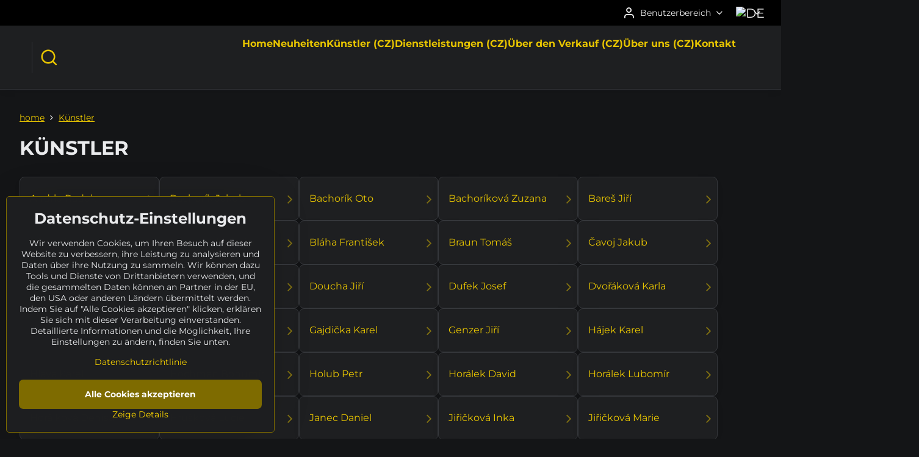

--- FILE ---
content_type: text/html; charset=UTF-8
request_url: https://www.sculpturium.de/c/kunstler
body_size: 25557
content:

<!DOCTYPE html>
<html  data-lang-code="de" lang="de" class="no-js s1-hasHeader2 s1-hasFixedCart" data-lssid="947efb98f6e2">
    <head>
        <meta charset="utf-8">
        		<title>SCULPTURIUM | Skulpturengarten & Online-Galerie | KÜNSTLER</title>
        		<meta name="viewport" content="width=device-width, initial-scale=1" />
		         
<script data-privacy-group="script">
var FloxSettings = {
'cartItems': {},'cartProducts': {},'cartType': "hidden",'loginType': "slider",'regformType': "slider",'langVer': "" 
}; 
 
</script>
<script data-privacy-group="script">
FloxSettings.img_size = { 'min': "50x50",'small': "120x120",'medium': "440x440",'large': "800x800",'max': "1600x1600",'product_antn': "440x440",'product_detail': "800x800" };
</script>
    <template id="privacy_iframe_info">
    <div class="floxIframeBlockedInfo" data-func-text="Funktionell" data-analytic-text="Analytisch" data-ad-text="Marketing" data-nosnippet="1">
    <div class="floxIframeBlockedInfo__common">
        <div class="likeH3">Externe Inhalte werden durch Datenschutzoptionen blockiert</div>
        <p>Möchten Sie externe Inhalte laden?</p>
    </div>
    <div class="floxIframeBlockedInfo__youtube">
        <div class="likeH3">Youtube-Videos werden durch Datenschutzoptionen blockiert</div>
        <p>Möchten Sie YouTube-Videos laden?</p>
    </div>
    <div class="floxIframeBlockedInfo__buttons">
        <button class="button floxIframeBlockedInfo__once">Einmal erlauben</button>
        <button class="button floxIframeBlockedInfo__always" >Immer zulassen - mit Cookie-Typ übereinstimmen: </button>
    </div>
    <a class="floxIframeBlockedLink__common" href=""><i class="fa fa-external-link"></i> Inhalt in einem neuen Fenster öffnen</a>
    <a class="floxIframeBlockedLink__youtube" href=""><i class="fa fa-external-link"></i> Video in einem neuen Fenster öffnen</a>
</div>
</template>
<script type="text/javascript" data-privacy-group="script">
FloxSettings.options={},FloxSettings.options.MANDATORY=1,FloxSettings.options.FUNC=2,FloxSettings.options.ANALYTIC=4,FloxSettings.options.AD=8;
FloxSettings.options.fullConsent=15;FloxSettings.options.maxConsent=15;FloxSettings.options.consent=0,localStorage.getItem("floxConsent")&&(FloxSettings.options.consent=parseInt(localStorage.getItem("floxConsent")));FloxSettings.options.sync=1;FloxSettings.google_consent2_options={},FloxSettings.google_consent2_options.AD_DATA=1,FloxSettings.google_consent2_options.AD_PERSON=2;FloxSettings.google_consent2_options.consent=-1,localStorage.getItem("floxGoogleConsent2")&&(FloxSettings.google_consent2_options.consent=parseInt(localStorage.getItem("floxGoogleConsent2")));const privacyIsYoutubeUrl=function(e){return e.includes("youtube.com/embed")||e.includes("youtube-nocookie.com/embed")},privacyIsGMapsUrl=function(e){return e.includes("google.com/maps/embed")||/maps\.google\.[a-z]{2,3}\/maps/i.test(e)},privacyGetPrivacyGroup=function(e){var t="";if(e.getAttribute("data-privacy-group")?t=e.getAttribute("data-privacy-group"):e.closest("*[data-privacy-group]")&&(t=e.closest("*[data-privacy-group]").getAttribute("data-privacy-group")),"IFRAME"===e.tagName){let r=e.src||"";privacyIsYoutubeUrl(r)&&(e.setAttribute("data-privacy-group","func"),t="func"),privacyIsGMapsUrl(r)&&(e.setAttribute("data-privacy-group","func"),t="func")}return"regular"===t&&(t="script"),t},privacyBlockScriptNode=function(e){e.type="javascript/blocked";let t=function(r){"javascript/blocked"===e.getAttribute("type")&&r.preventDefault(),e.removeEventListener("beforescriptexecute",t)};e.addEventListener("beforescriptexecute",t)},privacyHandleScriptTag=function(e){let t=privacyGetPrivacyGroup(e);if(t){if("script"===t)return;"mandatory"===t||"func"===t&&FloxSettings.options.consent&FloxSettings.options.FUNC||"analytic"===t&&FloxSettings.options.consent&FloxSettings.options.ANALYTIC||"ad"===t&&FloxSettings.options.consent&FloxSettings.options.AD||privacyBlockScriptNode(e)}else FloxSettings.options.allow_unclassified||privacyBlockScriptNode(e)},privacyShowPlaceholder=function(e){let t=privacyGetPrivacyGroup(e);var r=document.querySelector("#privacy_iframe_info").content.cloneNode(!0),i=r.querySelector(".floxIframeBlockedInfo__always");i.textContent=i.textContent+r.firstElementChild.getAttribute("data-"+t+"-text"),r.firstElementChild.setAttribute("data-"+t,"1"),r.firstElementChild.removeAttribute("data-func-text"),r.firstElementChild.removeAttribute("data-analytic-text"),r.firstElementChild.removeAttribute("data-ad-text");let o=e.parentNode.classList.contains("blockYoutube");if(e.style.height){let a=e.style.height,c=e.style.width;e.setAttribute("data-privacy-style-height",a),r.firstElementChild.style.setProperty("--iframe-h",a),r.firstElementChild.style.setProperty("--iframe-w",c),e.style.height="0"}else if(e.getAttribute("height")){let n=e.getAttribute("height").replace("px",""),l=e.getAttribute("width").replace("px","");e.setAttribute("data-privacy-height",n),n.includes("%")?r.firstElementChild.style.setProperty("--iframe-h",n):r.firstElementChild.style.setProperty("--iframe-h",n+"px"),l.includes("%")?r.firstElementChild.style.setProperty("--iframe-w",l):r.firstElementChild.style.setProperty("--iframe-w",l+"px"),e.setAttribute("height",0)}else if(o&&e.parentNode.style.maxHeight){let s=e.parentNode.style.maxHeight,p=e.parentNode.style.maxWidth;r.firstElementChild.style.setProperty("--iframe-h",s),r.firstElementChild.style.setProperty("--iframe-w",p)}let u=e.getAttribute("data-privacy-src")||"";privacyIsYoutubeUrl(u)?(r.querySelector(".floxIframeBlockedInfo__common").remove(),r.querySelector(".floxIframeBlockedLink__common").remove(),r.querySelector(".floxIframeBlockedLink__youtube").setAttribute("href",u.replace("/embed/","/watch?v="))):u?(r.querySelector(".floxIframeBlockedInfo__youtube").remove(),r.querySelector(".floxIframeBlockedLink__youtube").remove(),r.querySelector(".floxIframeBlockedLink__common").setAttribute("href",u)):(r.querySelector(".floxIframeBlockedInfo__once").remove(),r.querySelector(".floxIframeBlockedInfo__youtube").remove(),r.querySelector(".floxIframeBlockedLink__youtube").remove(),r.querySelector(".floxIframeBlockedLink__common").remove(),r.querySelector(".floxIframeBlockedInfo__always").classList.add("floxIframeBlockedInfo__always--reload")),e.parentNode.insertBefore(r,e.nextSibling),o&&e.parentNode.classList.add("blockYoutube--blocked")},privacyHidePlaceholderIframe=function(e){var t=e.nextElementSibling;if(t&&t.classList.contains("floxIframeBlockedInfo")){let r=e.parentNode.classList.contains("blockYoutube");r&&e.parentNode.classList.remove("blockYoutube--blocked"),e.getAttribute("data-privacy-style-height")?e.style.height=e.getAttribute("data-privacy-style-height"):e.getAttribute("data-privacy-height")?e.setAttribute("height",e.getAttribute("data-privacy-height")):e.classList.contains("invisible")&&e.classList.remove("invisible"),t.remove()}},privacyBlockIframeNode=function(e){var t=e.src||"";""===t&&e.getAttribute("data-src")&&(t=e.getAttribute("data-src")),e.setAttribute("data-privacy-src",t),e.removeAttribute("src"),!e.classList.contains("floxNoPrivacyPlaceholder")&&(!e.style.width||parseInt(e.style.width)>200)&&(!e.getAttribute("width")||parseInt(e.getAttribute("width"))>200)&&(!e.style.height||parseInt(e.style.height)>200)&&(!e.getAttribute("height")||parseInt(e.getAttribute("height"))>200)&&(!e.style.display||"none"!==e.style.display)&&(!e.style.visibility||"hidden"!==e.style.visibility)&&privacyShowPlaceholder(e)},privacyHandleIframeTag=function(e){let t=privacyGetPrivacyGroup(e);if(t){if("script"===t||"mandatory"===t)return;if("func"===t&&FloxSettings.options.consent&FloxSettings.options.FUNC)return;if("analytic"===t&&FloxSettings.options.consent&FloxSettings.options.ANALYTIC||"ad"===t&&FloxSettings.options.consent&FloxSettings.options.AD)return;privacyBlockIframeNode(e)}else{if(FloxSettings.options.allow_unclassified)return;privacyBlockIframeNode(e)}},privacyHandleYoutubeGalleryItem=function(e){if(!(FloxSettings.options.consent&FloxSettings.options.FUNC)){var t=e.closest(".gallery").getAttribute("data-preview-height"),r=e.getElementsByTagName("img")[0],i=r.getAttribute("src").replace(t+"/"+t,"800/800");r.classList.contains("flox-lazy-load")&&(i=r.getAttribute("data-src").replace(t+"/"+t,"800/800")),e.setAttribute("data-href",e.getAttribute("href")),e.setAttribute("href",i),e.classList.replace("ytb","ytbNoConsent")}},privacyBlockPrivacyElementNode=function(e){e.classList.contains("floxPrivacyPlaceholder")?(privacyShowPlaceholder(e),e.classList.add("invisible")):e.style.display="none"},privacyHandlePrivacyElementNodes=function(e){let t=privacyGetPrivacyGroup(e);if(t){if("script"===t||"mandatory"===t)return;if("func"===t&&FloxSettings.options.consent&FloxSettings.options.FUNC)return;if("analytic"===t&&FloxSettings.options.consent&FloxSettings.options.ANALYTIC||"ad"===t&&FloxSettings.options.consent&FloxSettings.options.AD)return;privacyBlockPrivacyElementNode(e)}else{if(FloxSettings.options.allow_unclassified)return;privacyBlockPrivacyElementNode(e)}};function privacyLoadScriptAgain(e){var t=document.getElementsByTagName("head")[0],r=document.createElement("script");r.src=e.getAttribute("src"),t.appendChild(r),e.parentElement.removeChild(e)}function privacyExecuteScriptAgain(e){var t=document.getElementsByTagName("head")[0],r=document.createElement("script");r.textContent=e.textContent,t.appendChild(r),e.parentElement.removeChild(e)}function privacyEnableScripts(){document.querySelectorAll('script[type="javascript/blocked"]').forEach(e=>{let t=privacyGetPrivacyGroup(e);(FloxSettings.options.consent&FloxSettings.options.ANALYTIC&&t.includes("analytic")||FloxSettings.options.consent&FloxSettings.options.AD&&t.includes("ad")||FloxSettings.options.consent&FloxSettings.options.FUNC&&t.includes("func"))&&(e.getAttribute("src")?privacyLoadScriptAgain(e):privacyExecuteScriptAgain(e))})}function privacyEnableIframes(){document.querySelectorAll("iframe[data-privacy-src]").forEach(e=>{let t=privacyGetPrivacyGroup(e);if(!(FloxSettings.options.consent&FloxSettings.options.ANALYTIC&&t.includes("analytic")||FloxSettings.options.consent&FloxSettings.options.AD&&t.includes("ad")||FloxSettings.options.consent&FloxSettings.options.FUNC&&t.includes("func")))return;privacyHidePlaceholderIframe(e);let r=e.getAttribute("data-privacy-src");e.setAttribute("src",r),e.removeAttribute("data-privacy-src")})}function privacyEnableYoutubeGalleryItems(){FloxSettings.options.consent&FloxSettings.options.FUNC&&(document.querySelectorAll(".ytbNoConsent").forEach(e=>{e.setAttribute("href",e.getAttribute("data-href")),e.classList.replace("ytbNoConsent","ytb")}),"function"==typeof initGalleryPlugin&&initGalleryPlugin())}function privacyEnableBlockedContent(e,t){document.querySelectorAll(".floxCaptchaCont").length&&(e&FloxSettings.options.FUNC)!=(t&FloxSettings.options.FUNC)?window.location.reload():(privacyEnableScripts(),privacyEnableIframes(),privacyEnableYoutubeGalleryItems(),"function"==typeof FloxSettings.privacyEnableScriptsCustom&&FloxSettings.privacyEnableScriptsCustom())}
function privacyUpdateConsent(){ FloxSettings.ga4&&"function"==typeof gtag&&gtag("consent","update",{ad_storage:FloxSettings.options.consent&FloxSettings.options.AD?"granted":"denied",analytics_storage:FloxSettings.options.consent&FloxSettings.options.ANALYTIC?"granted":"denied",functionality_storage:FloxSettings.options.consent&FloxSettings.options.FUNC?"granted":"denied",personalization_storage:FloxSettings.options.consent&FloxSettings.options.FUNC?"granted":"denied",security_storage:FloxSettings.options.consent&FloxSettings.options.FUNC?"granted":"denied",ad_user_data:FloxSettings.google_consent2_options.consent>-1&&FloxSettings.google_consent2_options.consent&FloxSettings.google_consent2_options.AD_DATA?"granted":"denied",ad_personalization:FloxSettings.google_consent2_options.consent>-1&&FloxSettings.google_consent2_options.consent&FloxSettings.google_consent2_options.AD_PERSON?"granted":"denied"});if(FloxSettings.sklik&&FloxSettings.sklik.active){var e={rtgId:FloxSettings.sklik.seznam_retargeting_id,consent:FloxSettings.options.consent&&FloxSettings.options.consent&FloxSettings.options.ANALYTIC?1:0};"category"===FloxSettings.sklik.pageType?(e.category=FloxSettings.sklik.category,e.pageType=FloxSettings.sklik.pageType):"offerdetail"===FloxSettings.sklik.pagetype&&(e.itemId=FloxSettings.sklik.itemId,e.pageType=FloxSettings.sklik.pageType),window.rc&&window.rc.retargetingHit&&window.rc.retargetingHit(e)}"function"==typeof loadCartFromLS&&"function"==typeof saveCartToLS&&(loadCartFromLS(),saveCartToLS());}
const observer=new MutationObserver(e=>{e.forEach(({addedNodes:e})=>{e.forEach(e=>{if(FloxSettings.options.consent!==FloxSettings.options.maxConsent){if(1===e.nodeType&&"SCRIPT"===e.tagName)return privacyHandleScriptTag(e);if(1===e.nodeType&&"IFRAME"===e.tagName)return privacyHandleIframeTag(e);if(1===e.nodeType&&"A"===e.tagName&&e.classList.contains("ytb"))return privacyHandleYoutubeGalleryItem(e);if(1===e.nodeType&&"SCRIPT"!==e.tagName&&"IFRAME"!==e.tagName&&e.classList.contains("floxPrivacyElement"))return privacyHandlePrivacyElementNodes(e)}1===e.nodeType&&(e.classList.contains("mainPrivacyModal")||e.classList.contains("mainPrivacyBar"))&&(FloxSettings.options.consent>0&&!FloxSettings.options.forceShow&&-1!==FloxSettings.google_consent2_options.consent?e.style.display="none":FloxSettings.options.consent>0&&-1===FloxSettings.google_consent2_options.consent?e.classList.add("hideBWConsentOptions"):-1!==FloxSettings.google_consent2_options.consent&&e.classList.add("hideGC2ConsentOptions"))})})});observer.observe(document.documentElement,{childList:!0,subtree:!0}),document.addEventListener("DOMContentLoaded",function(){observer.disconnect()});const createElementBackup=document.createElement;document.createElement=function(...e){if("script"!==e[0].toLowerCase())return createElementBackup.bind(document)(...e);let n=createElementBackup.bind(document)(...e);return n.setAttribute("data-privacy-group","script"),n};
</script>

<meta name="referrer" content="no-referrer-when-downgrade">


<link rel="canonical" href="https://www.sculpturium.de/c/kunstler">
    
<link rel="alternate" hreflang="de" href="https://www.sculpturium.de/c/kunstler">
<link rel="alternate" hreflang="en" href="https://www.sculpturium.com/c/artist">
<link rel="alternate" hreflang="sk" href="https://www.sculpturium.eu/c/autor">
<link rel="alternate" hreflang="cs" href="https://www.socharium.cz/c/autor">

<meta property="og:title" content="SCULPTURIUM | Skulpturengarten &amp; Online-Galerie | KÜNSTLER">

<meta property="og:url" content="https://www.sculpturium.de/c/kunstler">
<meta property="og:description" content="">

<meta name="twitter:card" content="summary_large_image">
<meta name="twitter:title" content="SCULPTURIUM | Skulpturengarten &amp; Online-Galerie | KÜNSTLER">
<meta name="twitter:description" content="">

    <meta property="og:locale" content="de_DE">

    <meta property="og:type" content="website">
                <script data-privacy-group="script" type="application/ld+json">
{
    "@context": "https://schema.org",
    "@type": "WebPage",
    "name": "SCULPTURIUM | Skulpturengarten &amp; Online-Galerie | KÜNSTLER",
    "description": ""}
</script>

<link rel="dns-prefetch" href="https://www.byznysweb.cz">
<link rel="preconnect" href="https://www.byznysweb.cz/" crossorigin>
<style type="text/css">
        

@font-face {
  font-family: 'Montserrat';
  font-style: normal;
  font-display: swap;
  font-weight: 400;
  src: local(''),
       url('https://www.byznysweb.cz/templates/bw-fonts/montserrat-v25-latin-ext_latin-regular.woff2') format('woff2'),
       url('https://www.byznysweb.cz/templates/bw-fonts/montserrat-v25-latin-ext_latin-regular.woff') format('woff');
}


@font-face {
  font-family: 'Montserrat';
  font-style: normal;
  font-display: swap;
  font-weight: 700;
  src: local(''), 
       url('https://www.byznysweb.cz/templates/bw-fonts/montserrat-v25-latin-ext_latin-700.woff2') format('woff2'),
       url('https://www.byznysweb.cz/templates/bw-fonts/montserrat-v25-latin-ext_latin-700.woff') format('woff');
}

@font-face {
  font-family: 'Roboto';
  font-style: normal;
  font-display: swap;
  font-weight: 400;
  src: local(''),
       url('https://www.byznysweb.cz/templates/bw-fonts/roboto-v30-latin-ext_latin-regular.woff2') format('woff2'),
       url('https://www.byznysweb.cz/templates/bw-fonts/roboto-v30-latin-ext_latin-regular.woff') format('woff');
}


@font-face {
  font-family: 'Roboto';
  font-style: normal;
  font-display: swap;
  font-weight: 700;
  src: local(''),
       url('https://www.byznysweb.cz/templates/bw-fonts/roboto-v30-latin-ext_latin-700.woff2') format('woff2'),
       url('https://www.byznysweb.cz/templates/bw-fonts/roboto-v30-latin-ext_latin-700.woff') format('woff');
}
</style>

<link rel="preload" href="/erp-templates/skins/flat/universal/fonts/fontawesome-webfont.woff2" as="font" type="font/woff2" crossorigin>
<link href="/erp-templates/260119150602/universal.css" rel="stylesheet" type="text/css" media="all">  




<script data-privacy-group="mandatory">
    FloxSettings.trackerData = {
                    'cartIds': []
            };
    </script>    <!-- Global site tag (gtag.js) - Google Analytics -->
    <script async src="https://www.googletagmanager.com/gtag/js?id=G-W12XJJ560G" data-privacy-group="analytic"></script>    
    <script data-privacy-group="analytic">
        window.dataLayer = window.dataLayer || [];
        function gtag(){ dataLayer.push(arguments); }
        if(FloxSettings.options) {
          if(FloxSettings.options.consent) {
            gtag('consent', 'default', {
              'ad_storage': (FloxSettings.options.consent & FloxSettings.options.AD)?'granted':'denied',
              'analytics_storage': (FloxSettings.options.consent & FloxSettings.options.ANALYTIC)?'granted':'denied',
              'functionality_storage': (FloxSettings.options.consent & FloxSettings.options.FUNC)?'granted':'denied',
              'personalization_storage': (FloxSettings.options.consent & FloxSettings.options.FUNC)?'granted':'denied',
              'security_storage': (FloxSettings.options.consent & FloxSettings.options.FUNC)?'granted':'denied',
              'ad_user_data': ((FloxSettings.google_consent2_options.consent > -1) && FloxSettings.google_consent2_options.consent & FloxSettings.google_consent2_options.AD_DATA)?'granted':'denied',
              'ad_personalization': ((FloxSettings.google_consent2_options.consent > -1) && FloxSettings.google_consent2_options.consent & FloxSettings.google_consent2_options.AD_PERSON)?'granted':'denied',
              'wait_for_update': 500
            });  
          } else {
            gtag('consent', 'default', {
              'ad_storage': 'denied',
              'analytics_storage': 'denied',
              'functionality_storage': 'denied',
              'personalization_storage': 'denied',
              'security_storage': 'denied',
              'ad_user_data': 'denied',
              'ad_personalization': 'denied',
              'wait_for_update': 500
            });  
          }
        }
        gtag('js', new Date());
     
        gtag('set', { 'currency': 'EUR' }); 
      
    

    FloxSettings.ga4 = 1;
    FloxSettings.gtagID = 'G-W12XJJ560G';
    gtag('config', 'G-W12XJJ560G',{  'groups': 'ga4' });   

  
    </script>   
 
    <link rel="shortcut icon" href="/files/logo/socharium-logo-kruh-1200x1200.png">
    <link rel="icon" href="/files/logo/socharium-logo-kruh-1200x1200.png?refresh" type="image/x-icon">

		<script data-privacy-group="script">
			FloxSettings.cartType = "same_page";
			FloxSettings.loginType = "custom";
			FloxSettings.regformType = "custom";
		</script>
												<style>
			:root {
				--s1-accentTransparent: #FFD80017;
				--s1-accentComplement: #000;
				--s1-maccentComplement: #000;
				--s1-menuBgComplementTransparent: #fffb;
				--s1-menuBgComplementTransparent2: #fff2;
				--s1-menuBgComplement: #fff;
				--s1-accentDark: #7f6c00;
			}
		</style>

		</head>
<body class="s1-pt-category  s1-roundedCorners">
    
    <noscript class="noprint">
        <div id="noscript">
            Javascript wird derzeit von diesem Browser nicht unterstützt/deaktiviert. Um diese Seite so zu sehen, wie sie erscheinen soll, verwenden Sie bitte einen Javascript-fähigen Browser.
            <br>Hilfe finden Sie unter:<a href="https://www.enable-javascript.com/" target="_blank">Enable-Javascript.com</a>.
        </div>
    </noscript>
    
    <div class="oCont remodal-bg">
																																					
						

	
	<section class="s1-headerTop s1-headerTop-style2 noprint">
		<div class="s1-cont flex ai-c">
										<div class="s1-headerTop-right flex ml-a">
											<div class="s1-dropDown s1-loginDropdown">
	<a href="/e/login" class="s1-dropDown-toggler">
		<i class="s1-icon s1-icon-user s1-dropDown-icon" aria-hidden="true"></i>
		<span class="s1-dropDown-title">Benutzerbereich</span>
		<i class="fa fa-angle-down s1-dropDown-arrow"></i>
	</a>
	<ul class="s1-dropDown-items">
				<li class="s1-dropDown-item">
			<a class="s1-dropDown-link" href="/e/login" data-remodal-target="s1-acc">
				<i class="s1-icon s1-icon-log-in s1-dropDown-icon"></i>
				<span class="s1-dropDown-title">Anmelden</span>
			</a>
		</li>
						<li class="s1-dropDown-item">
			<a class="s1-dropDown-link" href="/e/account/register">
				<i class="s1-icon s1-icon-user-plus s1-dropDown-icon"></i>
				<span class="s1-dropDown-title">Anmeldung</span>
			</a>
		</li>
    		</ul>
</div>

																	<div class="s1-flags s1-dropDown">
		<button class="s1-flags-currentLang s1-dropDown-toggler">
			<img class="s1-flag-img s1-dropDown-img" src="/erp/images/flags/flat/24/DE.png" alt="DE">
			<i class="fa fa-angle-down s1-dropDown-arrow"></i>
		</button>
		<ul class="s1-flags-dropDown s1-dropDown-items">
											<li class="s1-dropDown-item">
					<a class="s1-flags-lang s1-dropDown-link flag-cz" href="https://www.socharium.cz/c/autor">
						<img class="s1-flag-img s1-dropDown-img" src="/erp/images/flags/flat/24/CZ.png" alt="CZ">
													<span class="s1-flag-title s1-dropDown-title">Czech</span>
											</a>
				</li>
				        									<li class="s1-dropDown-item">
					<a class="s1-flags-lang s1-dropDown-link flag-sk" href="https://www.sculpturium.eu/c/autor">
						<img class="s1-flag-img s1-dropDown-img" src="/erp/images/flags/flat/24/SK.png" alt="SK">
													<span class="s1-flag-title s1-dropDown-title">Slovak</span>
											</a>
				</li>
				        									<li class="s1-dropDown-item">
					<a class="s1-flags-lang s1-dropDown-link flag-us" href="https://www.sculpturium.com/c/artist">
						<img class="s1-flag-img s1-dropDown-img" src="/erp/images/flags/flat/24/US.png" alt="US">
													<span class="s1-flag-title s1-dropDown-title">English</span>
											</a>
				</li>
				        					        			</ul>
	</div>

									</div>
					</div>
	</section>
<header class="s1-header s1-header-style2  noprint">
	<section class="s1-header-cont s1-cont flex">
		<div class="s1-header-logo">
							<a class="s1-imglogo" href="/"><img src="/files/logo/2018-05-logo-y2018-05-07-11-05-57.gif" alt="Logo"></a>
					</div>
		<div class="s1-header-actions flex">
						<div class="s1-header-search">
				<!-- search activator -->
				<div class="s1-header-action ">
					<a href="/e/search" title="Suchen" class="s1-header-actionLink s1-searchActivatorJS"><i class="s1-icon s1-icon-search"></i></a>
				</div>
					<form action="/e/search" method="get" class="siteSearchForm s1-topSearch-form">
		<div class="siteSearchCont s1-topSearch">
			<label class="s1-siteSearch-label flex">
				<i class="s1-icon s1-icon-search rm-hide"></i>
				<input data-pages="Seiten" data-products="Kunstwerke" data-categories="Kategorien" data-news="Nachricht" data-brands="Künstler" class="siteSearchInput" id="s1-small-search" placeholder="Suchen" name="word" type="text" value="">
				<button class="button" type="submit">Suchen</button>
			</label>
		</div>
	</form>

			</div>
			
												<!-- cart -->
			<div class="s1-headerCart-outer">
				
			</div>
			<!-- menu -->
						<div class="s1-header-action l-hide">
				<button aria-label="Menu" class="s1-header-actionLink s1-menuActivatorJS"><i class="s1-icon s1-icon-menu"></i></button>
			</div>
					</div>
	</section>
		<div class="s1-menu-section ">
					<div class="s1-menu-overlay s1-menuActivatorJS l-hide"></div>
			<div class="s1-menu-wrapper">
				<div class="s1-menu-header l-hide">
					Menu
					<span class="s1-menuClose s1-menuActivatorJS">✕</span>
				</div>
				<div class="s1-menu-cont s1-cont">
											     
                                        																														<nav class="s1-menu s1-menu-center">
								<ul class="s1-menu-items">
																	<li class="s1-menu-item  ">
							<a class="s1-menu-link " href="/">
																<span>Home</span>
															</a>
													</li>
																	<li class="s1-menu-item  ">
							<a class="s1-menu-link " href="/neuheiten">
																<span>Neuheiten</span>
															</a>
													</li>
																	<li class="s1-menu-item  ">
							<a class="s1-menu-link " href="/kunstler-cz">
																<span>Künstler (CZ)</span>
															</a>
													</li>
																	<li class="s1-menu-item  ">
							<a class="s1-menu-link " href="/dienstleistungen-cz">
																<span>Dienstleistungen (CZ)</span>
															</a>
													</li>
																	<li class="s1-menu-item  ">
							<a class="s1-menu-link " href="/uber-den-verkauf-cz">
																<span>Über den Verkauf (CZ)</span>
															</a>
													</li>
																	<li class="s1-menu-item  ">
							<a class="s1-menu-link " href="/uber-uns-cz">
																<span>Über uns (CZ)</span>
															</a>
													</li>
																	<li class="s1-menu-item  ">
							<a class="s1-menu-link " href="/kontakt">
																<span>Kontakt</span>
															</a>
													</li>
									</ul>
			</nav>
		    
																<div class="s1-menu-categoriesMobile l-hide">
							                        <div id="box-id-flox_side_menu" class="pagebox">
                                                        															<nav class="s1-sideMenu ">
						<ul class="s1-sideMenu-items">
														
																																																																																																
																			
																																																																																																
																			
																																																																																																
											<li class="s1-sideMenu-item   ">
							<a class="s1-sideMenu-link " href="/c/suche">
																	        
    <i class="navIcon fa fa-search fa-fw imgIcon50"></i>
    
																<span>Suche</span>
															</a>
													</li>
																			
																																																																																																
											<li class="s1-sideMenu-item  hasSubmenu s1-sideSub-dropdown ">
							<a class="s1-sideMenu-link " href="/c/verfuegbarkeit">
																	        
    <i class="navIcon fa fa-clock-o fa-fw imgIcon50"></i>
    
																<span>Verfügbarkeit</span>
								<i class="s1-menuChevron fa fa-angle-right"></i>							</a>
															<ul class="s1-submenu-items level-1">
								<li class="s1-submenu-item level-1  hasSubmenu  ">
															<a href="/c/verfuegbarkeit/angebot" class="s1-submenu-link ">
						<span>ANGEBOT</span>
						<i class="s1-menuChevron fa fa-angle-right "></i>					</a>
																		     
                                        														<ul class="s1-submenu-items level-2">
								<li class="s1-submenu-item level-2    ">
															<a href="/c/verfuegbarkeit/angebot/vorbereitung" class="s1-submenu-link ">
						<span>VORBEREITUNG</span>
											</a>
									</li>
								<li class="s1-submenu-item level-2    ">
															<a href="/c/verfuegbarkeit/angebot/neuheiten" class="s1-submenu-link ">
						<span>NEUHEITEN</span>
											</a>
									</li>
								<li class="s1-submenu-item level-2    ">
															<a href="/c/verfuegbarkeit/angebot/empfohlen" class="s1-submenu-link ">
						<span>EMPFOHLEN</span>
											</a>
									</li>
								<li class="s1-submenu-item level-2    ">
															<a href="/c/verfuegbarkeit/angebot/reserviert" class="s1-submenu-link ">
						<span>RESERVIERT</span>
											</a>
									</li>
											</ul>
		    
															</li>
								<li class="s1-submenu-item level-1    ">
															<a href="/c/verfuegbarkeit/unverkaeuflich" class="s1-submenu-link ">
						<span>UNVERKÄUFLICH</span>
											</a>
									</li>
								<li class="s1-submenu-item level-1    ">
															<a href="/c/verfuegbarkeit/verkauft" class="s1-submenu-link ">
						<span>VERKAUFT</span>
											</a>
									</li>
								<li class="s1-submenu-item level-1    ">
															<a href="/c/verfuegbarkeit/archiv" class="s1-submenu-link ">
						<span>ARCHIV</span>
											</a>
									</li>
											</ul>
													</li>
																			
																																																																																																
											<li class="s1-sideMenu-item  hasSubmenu s1-sideSub-dropdown ">
							<a class="s1-sideMenu-link " href="/c/katalog">
																	        
    <i class="navIcon fa fa-tag fa-fw imgIcon50"></i>
    
																<span>Katalog</span>
								<i class="s1-menuChevron fa fa-angle-right"></i>							</a>
															<ul class="s1-submenu-items level-1">
								<li class="s1-submenu-item level-1  hasSubmenu  ">
															<a href="/c/katalog/skulpturen" class="s1-submenu-link ">
						<span>Skulpturen</span>
						<i class="s1-menuChevron fa fa-angle-right "></i>					</a>
																		     
                                        														<ul class="s1-submenu-items level-2">
								<li class="s1-submenu-item level-2  hasSubmenu  ">
															<a href="/c/katalog/skulpturen/material" class="s1-submenu-link ">
						<span>Material</span>
						<i class="s1-menuChevron fa fa-angle-right "></i>					</a>
																		     
                                        														<ul class="s1-submenu-items level-3">
								<li class="s1-submenu-item level-3    ">
															<a href="/c/katalog/skulpturen/material/stein" class="s1-submenu-link ">
						<span>Stein</span>
											</a>
									</li>
								<li class="s1-submenu-item level-3    ">
															<a href="/c/katalog/skulpturen/material/holz" class="s1-submenu-link ">
						<span>Holz</span>
											</a>
									</li>
								<li class="s1-submenu-item level-3    ">
															<a href="/c/katalog/skulpturen/material/keramik" class="s1-submenu-link ">
						<span>Keramik</span>
											</a>
									</li>
								<li class="s1-submenu-item level-3    ">
															<a href="/c/katalog/skulpturen/material/metall" class="s1-submenu-link ">
						<span>Metall</span>
											</a>
									</li>
								<li class="s1-submenu-item level-3    ">
															<a href="/c/katalog/skulpturen/material/sonstige" class="s1-submenu-link ">
						<span>sonstige</span>
											</a>
									</li>
											</ul>
		    
															</li>
								<li class="s1-submenu-item level-2  hasSubmenu  ">
															<a href="/c/katalog/skulpturen/hohe" class="s1-submenu-link ">
						<span>Höhe</span>
						<i class="s1-menuChevron fa fa-angle-right "></i>					</a>
																		     
                                        														<ul class="s1-submenu-items level-3">
								<li class="s1-submenu-item level-3    ">
															<a href="/c/katalog/skulpturen/hohe/10-50-cm" class="s1-submenu-link ">
						<span>10 - 50 cm</span>
											</a>
									</li>
								<li class="s1-submenu-item level-3    ">
															<a href="/c/katalog/skulpturen/hohe/50-100-cm" class="s1-submenu-link ">
						<span>50 - 100 cm</span>
											</a>
									</li>
								<li class="s1-submenu-item level-3    ">
															<a href="/c/katalog/skulpturen/hohe/100-150-cm" class="s1-submenu-link ">
						<span>100 - 150 cm</span>
											</a>
									</li>
								<li class="s1-submenu-item level-3    ">
															<a href="/c/katalog/skulpturen/hohe/150-200-cm" class="s1-submenu-link ">
						<span>150 - 200 cm</span>
											</a>
									</li>
								<li class="s1-submenu-item level-3    ">
															<a href="/c/katalog/skulpturen/hohe/200-250-cm" class="s1-submenu-link ">
						<span>200 - 250 cm</span>
											</a>
									</li>
								<li class="s1-submenu-item level-3    ">
															<a href="/c/katalog/skulpturen/hohe/other" class="s1-submenu-link ">
						<span>sonstige</span>
											</a>
									</li>
											</ul>
		    
															</li>
											</ul>
		    
															</li>
								<li class="s1-submenu-item level-1  hasSubmenu  ">
															<a href="/c/katalog/reliefs" class="s1-submenu-link ">
						<span>Reliefs</span>
						<i class="s1-menuChevron fa fa-angle-right "></i>					</a>
																		     
                                        														<ul class="s1-submenu-items level-2">
								<li class="s1-submenu-item level-2  hasSubmenu  ">
															<a href="/c/katalog/reliefs/material" class="s1-submenu-link ">
						<span>Material</span>
						<i class="s1-menuChevron fa fa-angle-right "></i>					</a>
																		     
                                        														<ul class="s1-submenu-items level-3">
								<li class="s1-submenu-item level-3    ">
															<a href="/c/katalog/reliefs/material/stone" class="s1-submenu-link ">
						<span>Stein</span>
											</a>
									</li>
								<li class="s1-submenu-item level-3    ">
															<a href="/c/katalog/reliefs/material/wood" class="s1-submenu-link ">
						<span>Holz</span>
											</a>
									</li>
								<li class="s1-submenu-item level-3    ">
															<a href="/c/katalog/reliefs/material/keramik" class="s1-submenu-link ">
						<span>Keramik</span>
											</a>
									</li>
								<li class="s1-submenu-item level-3    ">
															<a href="/c/katalog/reliefs/material/metall" class="s1-submenu-link ">
						<span>Metall</span>
											</a>
									</li>
								<li class="s1-submenu-item level-3    ">
															<a href="/c/katalog/reliefs/material/others" class="s1-submenu-link ">
						<span>sonstige</span>
											</a>
									</li>
											</ul>
		    
															</li>
								<li class="s1-submenu-item level-2  hasSubmenu  ">
															<a href="/c/katalog/reliefs/depth" class="s1-submenu-link ">
						<span>Tiefe</span>
						<i class="s1-menuChevron fa fa-angle-right "></i>					</a>
																		     
                                        														<ul class="s1-submenu-items level-3">
								<li class="s1-submenu-item level-3    ">
															<a href="/c/katalog/reliefs/depth/max-5-cm" class="s1-submenu-link ">
						<span>max. 5 cm</span>
											</a>
									</li>
								<li class="s1-submenu-item level-3    ">
															<a href="/c/katalog/reliefs/depth/max-10-cm" class="s1-submenu-link ">
						<span>max. 10 cm</span>
											</a>
									</li>
								<li class="s1-submenu-item level-3    ">
															<a href="/c/katalog/reliefs/depth/max-15-cm" class="s1-submenu-link ">
						<span>max. 15 cm</span>
											</a>
									</li>
								<li class="s1-submenu-item level-3    ">
															<a href="/c/katalog/reliefs/depth/xxl" class="s1-submenu-link ">
						<span>XXL</span>
											</a>
									</li>
											</ul>
		    
															</li>
											</ul>
		    
															</li>
								<li class="s1-submenu-item level-1  hasSubmenu  ">
															<a href="/c/katalog/bilder" class="s1-submenu-link ">
						<span>Bilder</span>
						<i class="s1-menuChevron fa fa-angle-right "></i>					</a>
																		     
                                        														<ul class="s1-submenu-items level-2">
								<li class="s1-submenu-item level-2  hasSubmenu  ">
															<a href="/c/katalog/bilder/technik" class="s1-submenu-link ">
						<span>Technik</span>
						<i class="s1-menuChevron fa fa-angle-right "></i>					</a>
																		     
                                        														<ul class="s1-submenu-items level-3">
								<li class="s1-submenu-item level-3    ">
															<a href="/c/katalog/bilder/technik/malerei-oel" class="s1-submenu-link ">
						<span>Malerei / Öl</span>
											</a>
									</li>
								<li class="s1-submenu-item level-3    ">
															<a href="/c/katalog/bilder/technik/malerei-acryl" class="s1-submenu-link ">
						<span>Malerei / Acryl</span>
											</a>
									</li>
								<li class="s1-submenu-item level-3    ">
															<a href="/c/katalog/bilder/technik/malerei-sonstige" class="s1-submenu-link ">
						<span>Malerei / sonstige</span>
											</a>
									</li>
								<li class="s1-submenu-item level-3    ">
															<a href="/c/katalog/bilder/technik/kombinierte-technik" class="s1-submenu-link ">
						<span>kombinierte T.</span>
											</a>
									</li>
								<li class="s1-submenu-item level-3    ">
															<a href="/c/katalog/bilder/technik/zeichnung" class="s1-submenu-link ">
						<span>Zeichnung</span>
											</a>
									</li>
								<li class="s1-submenu-item level-3    ">
															<a href="/c/katalog/bilder/technik/grafik" class="s1-submenu-link ">
						<span>Grafik</span>
											</a>
									</li>
								<li class="s1-submenu-item level-3    ">
															<a href="/c/katalog/bilder/technik/fotografie" class="s1-submenu-link ">
						<span>Fotografie</span>
											</a>
									</li>
											</ul>
		    
															</li>
								<li class="s1-submenu-item level-2  hasSubmenu  ">
															<a href="/c/katalog/bilder/size" class="s1-submenu-link ">
						<span>Grösse</span>
						<i class="s1-menuChevron fa fa-angle-right "></i>					</a>
																		     
                                        														<ul class="s1-submenu-items level-3">
								<li class="s1-submenu-item level-3    ">
															<a href="/c/katalog/bilder/size/max-21x30-a4" class="s1-submenu-link ">
						<span>max. 21x30 (A4)</span>
											</a>
									</li>
								<li class="s1-submenu-item level-3    ">
															<a href="/c/katalog/bilder/size/max-30x42-a3" class="s1-submenu-link ">
						<span>max. 30x42 (A3)</span>
											</a>
									</li>
								<li class="s1-submenu-item level-3    ">
															<a href="/c/katalog/bilder/size/max-42x60-a2" class="s1-submenu-link ">
						<span>max. 42x60 (A2)</span>
											</a>
									</li>
								<li class="s1-submenu-item level-3    ">
															<a href="/c/katalog/bilder/size/max-60x84-a1" class="s1-submenu-link ">
						<span>max. 60x84 (A1)</span>
											</a>
									</li>
								<li class="s1-submenu-item level-3    ">
															<a href="/c/katalog/bilder/size/max-84x120-a0" class="s1-submenu-link ">
						<span>max. 84x120 (A0)</span>
											</a>
									</li>
								<li class="s1-submenu-item level-3    ">
															<a href="/c/katalog/bilder/size/xxl" class="s1-submenu-link ">
						<span>XXL</span>
											</a>
									</li>
											</ul>
		    
															</li>
											</ul>
		    
															</li>
								<li class="s1-submenu-item level-1    ">
															<a href="/c/katalog/sonstige" class="s1-submenu-link ">
						<span>Sonstige</span>
											</a>
									</li>
											</ul>
													</li>
																			
																																																																																																
																			
																																																																																																
											<li class="s1-sideMenu-item  hasSubmenu s1-sideSub-dropdown ">
							<a class="s1-sideMenu-link " href="/c/kunstler1">
																	        
    <i class="navIcon fa fa-user fa-fw imgIcon50"></i>
    
																<span>Künstler</span>
								<i class="s1-menuChevron fa fa-angle-right"></i>							</a>
															<ul class="s1-submenu-items level-1">
								<li class="s1-submenu-item level-1  hasSubmenu  ">
															<a href="/c/kunstler1/a-d" class="s1-submenu-link ">
						<span>A, B, C, D</span>
						<i class="s1-menuChevron fa fa-angle-right "></i>					</a>
																		     
                                        														<ul class="s1-submenu-items level-2">
								<li class="s1-submenu-item level-2    ">
															<a href="/c/kunstler1/a-d/radek-andrle" class="s1-submenu-link ">
						<span>Andrle Radek</span>
											</a>
									</li>
								<li class="s1-submenu-item level-2    ">
															<a href="/c/kunstler1/a-d/jakub-bachorik" class="s1-submenu-link ">
						<span>Bachorík Jakub</span>
											</a>
									</li>
								<li class="s1-submenu-item level-2    ">
															<a href="/c/kunstler1/a-d/oto-bachorik" class="s1-submenu-link ">
						<span>Bachorík Oto</span>
											</a>
									</li>
								<li class="s1-submenu-item level-2    ">
															<a href="/c/kunstler1/a-d/zuzana-bachorikova" class="s1-submenu-link ">
						<span>Bachoríková Zuzana</span>
											</a>
									</li>
								<li class="s1-submenu-item level-2    ">
															<a href="/c/kunstler1/a-d/jiri-bares" class="s1-submenu-link ">
						<span>Bareš Jiří</span>
											</a>
									</li>
								<li class="s1-submenu-item level-2    ">
															<a href="/c/kunstler1/a-d/jiri-bim" class="s1-submenu-link ">
						<span>Bím Jiří</span>
											</a>
									</li>
								<li class="s1-submenu-item level-2    ">
															<a href="/c/kunstler1/a-d/vladimira-bimova" class="s1-submenu-link ">
						<span>Bímová Vladimíra</span>
											</a>
									</li>
								<li class="s1-submenu-item level-2    ">
															<a href="/c/kunstler1/a-d/frantisek-blaha" class="s1-submenu-link ">
						<span>Bláha František</span>
											</a>
									</li>
								<li class="s1-submenu-item level-2    ">
															<a href="/c/kunstler1/a-d/tomas-braun" class="s1-submenu-link ">
						<span>Braun Tomáš</span>
											</a>
									</li>
								<li class="s1-submenu-item level-2    ">
															<a href="/c/kunstler1/a-d/jakub-cavoj" class="s1-submenu-link ">
						<span>Čavoj Jakub </span>
											</a>
									</li>
								<li class="s1-submenu-item level-2    ">
															<a href="/c/kunstler1/a-d/zuzana-cizkova" class="s1-submenu-link ">
						<span>Čížková Zuzana</span>
											</a>
									</li>
								<li class="s1-submenu-item level-2    ">
															<a href="/c/kunstler1/a-d/jiri-doucha" class="s1-submenu-link ">
						<span>Doucha Jiří</span>
											</a>
									</li>
								<li class="s1-submenu-item level-2    ">
															<a href="/c/kunstler1/a-d/josef-dufek" class="s1-submenu-link ">
						<span>Dufek Josef</span>
											</a>
									</li>
								<li class="s1-submenu-item level-2    ">
															<a href="/c/kunstler1/a-d/karla-dvorakova" class="s1-submenu-link ">
						<span>Dvořáková Karla</span>
											</a>
									</li>
											</ul>
		    
															</li>
								<li class="s1-submenu-item level-1  hasSubmenu  ">
															<a href="/c/kunstler1/f-j" class="s1-submenu-link ">
						<span>F, G, H, J</span>
						<i class="s1-menuChevron fa fa-angle-right "></i>					</a>
																		     
                                        														<ul class="s1-submenu-items level-2">
								<li class="s1-submenu-item level-2    ">
															<a href="/c/kunstler1/f-j/barbora-fausova" class="s1-submenu-link ">
						<span>Fausová Barbora</span>
											</a>
									</li>
								<li class="s1-submenu-item level-2    ">
															<a href="/c/kunstler1/f-j/petr-fidrich" class="s1-submenu-link ">
						<span>Fidrich Petr</span>
											</a>
									</li>
								<li class="s1-submenu-item level-2    ">
															<a href="/c/kunstler1/f-j/karel-gajdicka" class="s1-submenu-link ">
						<span>Gajdička Karel</span>
											</a>
									</li>
								<li class="s1-submenu-item level-2    ">
															<a href="/c/kunstler1/f-j/jiri-genzer" class="s1-submenu-link ">
						<span>Genzer Jiří</span>
											</a>
									</li>
								<li class="s1-submenu-item level-2    ">
															<a href="/c/kunstler1/f-j/karel-hajek" class="s1-submenu-link ">
						<span>Hájek Karel</span>
											</a>
									</li>
								<li class="s1-submenu-item level-2    ">
															<a href="/c/kunstler1/f-j/karel-hlava" class="s1-submenu-link ">
						<span>Hlava Karel</span>
											</a>
									</li>
								<li class="s1-submenu-item level-2    ">
															<a href="/c/kunstler1/f-j/bohumir-hochman" class="s1-submenu-link ">
						<span>Hochman Bohumír</span>
											</a>
									</li>
								<li class="s1-submenu-item level-2    ">
															<a href="/c/kunstler1/f-j/petr-holub" class="s1-submenu-link ">
						<span>Holub Petr</span>
											</a>
									</li>
								<li class="s1-submenu-item level-2    ">
															<a href="/c/kunstler1/f-j/david-horalek" class="s1-submenu-link ">
						<span>Horálek David</span>
											</a>
									</li>
								<li class="s1-submenu-item level-2    ">
															<a href="/c/kunstler1/f-j/lubomir-horalek" class="s1-submenu-link ">
						<span>Horálek Lubomír</span>
											</a>
									</li>
								<li class="s1-submenu-item level-2    ">
															<a href="/c/kunstler1/f-j/denisa-horalkova" class="s1-submenu-link ">
						<span>Horálková Denisa</span>
											</a>
									</li>
								<li class="s1-submenu-item level-2    ">
															<a href="/c/kunstler1/f-j/lucie-hruskova" class="s1-submenu-link ">
						<span>Hrušková Lucie</span>
											</a>
									</li>
								<li class="s1-submenu-item level-2    ">
															<a href="/c/kunstler1/f-j/daniel-janec" class="s1-submenu-link ">
						<span>Janec Daniel</span>
											</a>
									</li>
								<li class="s1-submenu-item level-2    ">
															<a href="/c/kunstler1/f-j/inka-jirickova" class="s1-submenu-link ">
						<span>Jiřičková Inka</span>
											</a>
									</li>
								<li class="s1-submenu-item level-2    ">
															<a href="/c/kunstler1/f-j/marie-jirickova" class="s1-submenu-link ">
						<span>Jiřičková Marie</span>
											</a>
									</li>
								<li class="s1-submenu-item level-2    ">
															<a href="/c/kunstler1/f-j/magda-jochcova" class="s1-submenu-link ">
						<span>Jochcová Magda</span>
											</a>
									</li>
											</ul>
		    
															</li>
								<li class="s1-submenu-item level-1  hasSubmenu  ">
															<a href="/c/kunstler1/k-l" class="s1-submenu-link ">
						<span>K, L</span>
						<i class="s1-menuChevron fa fa-angle-right "></i>					</a>
																		     
                                        														<ul class="s1-submenu-items level-2">
								<li class="s1-submenu-item level-2    ">
															<a href="/c/kunstler1/k-l/martin-kocourek" class="s1-submenu-link ">
						<span>Kocourek Martin</span>
											</a>
									</li>
								<li class="s1-submenu-item level-2    ">
															<a href="/c/kunstler1/k-l/marian-komacek" class="s1-submenu-link ">
						<span>Komáček Marián</span>
											</a>
									</li>
								<li class="s1-submenu-item level-2    ">
															<a href="/c/kunstler1/k-l/silvie-koristkova" class="s1-submenu-link ">
						<span>Kořistková Silvie</span>
											</a>
									</li>
								<li class="s1-submenu-item level-2    ">
															<a href="/c/kunstler1/k-l/albert-kralicek" class="s1-submenu-link ">
						<span>Králiček Albert</span>
											</a>
									</li>
								<li class="s1-submenu-item level-2    ">
															<a href="/c/kunstler1/k-l/jan-kristof" class="s1-submenu-link ">
						<span>Krištof Jan</span>
											</a>
									</li>
								<li class="s1-submenu-item level-2    ">
															<a href="/c/kunstler1/k-l/leonidas-kryvosej" class="s1-submenu-link ">
						<span>Kryvošej Leonidas</span>
											</a>
									</li>
								<li class="s1-submenu-item level-2    ">
															<a href="/c/kunstler1/k-l/petr-kuba" class="s1-submenu-link ">
						<span>Kuba Petr</span>
											</a>
									</li>
								<li class="s1-submenu-item level-2    ">
															<a href="/c/kunstler1/k-l/marketa-kubikova" class="s1-submenu-link ">
						<span>Kubiková Markéta</span>
											</a>
									</li>
								<li class="s1-submenu-item level-2    ">
															<a href="/c/kunstler1/k-l/filip-kubina" class="s1-submenu-link ">
						<span>Kubina Filip</span>
											</a>
									</li>
								<li class="s1-submenu-item level-2    ">
															<a href="/c/kunstler1/k-l/ondrej-kubina" class="s1-submenu-link ">
						<span>Kubina Ondřej</span>
											</a>
									</li>
								<li class="s1-submenu-item level-2    ">
															<a href="/c/kunstler1/k-l/radek-kubina" class="s1-submenu-link ">
						<span>Kubina Radek</span>
											</a>
									</li>
								<li class="s1-submenu-item level-2    ">
															<a href="/c/kunstler1/k-l/peter-kuraj" class="s1-submenu-link ">
						<span>Kuraj Peter</span>
											</a>
									</li>
								<li class="s1-submenu-item level-2    ">
															<a href="/c/kunstler1/k-l/zdenek-legner" class="s1-submenu-link ">
						<span>Legner Zdeněk</span>
											</a>
									</li>
											</ul>
		    
															</li>
								<li class="s1-submenu-item level-1  hasSubmenu  ">
															<a href="/c/kunstler1/m-r" class="s1-submenu-link ">
						<span>M, N, O, P, R, Ř</span>
						<i class="s1-menuChevron fa fa-angle-right "></i>					</a>
																		     
                                        														<ul class="s1-submenu-items level-2">
								<li class="s1-submenu-item level-2    ">
															<a href="/c/kunstler1/m-r/zdenka-mala" class="s1-submenu-link ">
						<span>Malá Zdeňka</span>
											</a>
									</li>
								<li class="s1-submenu-item level-2    ">
															<a href="/c/kunstler1/m-r/karel-malivanek" class="s1-submenu-link ">
						<span>Malivánek Karel</span>
											</a>
									</li>
								<li class="s1-submenu-item level-2    ">
															<a href="/c/kunstler1/m-r/lubos-mandat" class="s1-submenu-link ">
						<span>Mandát Luboš</span>
											</a>
									</li>
								<li class="s1-submenu-item level-2    ">
															<a href="/c/kunstler1/m-r/petr-minar" class="s1-submenu-link ">
						<span>Minář Petr</span>
											</a>
									</li>
								<li class="s1-submenu-item level-2    ">
															<a href="/c/kunstler1/m-r/lenka-navratilova" class="s1-submenu-link ">
						<span>Navrátilová Lenka</span>
											</a>
									</li>
								<li class="s1-submenu-item level-2    ">
															<a href="/c/kunstler1/m-r/peter-niznansky" class="s1-submenu-link ">
						<span>Nižňanský Peter</span>
											</a>
									</li>
								<li class="s1-submenu-item level-2    ">
															<a href="/c/kunstler1/m-r/vratislav-noha" class="s1-submenu-link ">
						<span>Noha Vratislav</span>
											</a>
									</li>
								<li class="s1-submenu-item level-2    ">
															<a href="/c/kunstler1/m-r/jakub-novak" class="s1-submenu-link ">
						<span>Novák Jakub</span>
											</a>
									</li>
								<li class="s1-submenu-item level-2    ">
															<a href="/c/kunstler1/m-r/vitezslav-odstrcil" class="s1-submenu-link ">
						<span>Odstrčil Vítězslav</span>
											</a>
									</li>
								<li class="s1-submenu-item level-2    ">
															<a href="/c/kunstler1/m-r/martin-patricny" class="s1-submenu-link ">
						<span>Patřičný Martin</span>
											</a>
									</li>
								<li class="s1-submenu-item level-2    ">
															<a href="/c/kunstler1/m-r/cestmir-pokorny" class="s1-submenu-link ">
						<span>Pokorný Čestmír</span>
											</a>
									</li>
								<li class="s1-submenu-item level-2    ">
															<a href="/c/kunstler1/m-r/pavel-polidar" class="s1-submenu-link ">
						<span>Polidar Pavel</span>
											</a>
									</li>
								<li class="s1-submenu-item level-2    ">
															<a href="/c/kunstler1/m-r/veronika-psotkova" class="s1-submenu-link ">
						<span>Psotková Veronika</span>
											</a>
									</li>
								<li class="s1-submenu-item level-2    ">
															<a href="/c/kunstler1/m-r/jan-rapin" class="s1-submenu-link ">
						<span>Rapin Jan</span>
											</a>
									</li>
								<li class="s1-submenu-item level-2    ">
															<a href="/c/kunstler1/m-r/peter-roller" class="s1-submenu-link ">
						<span>Roller Peter</span>
											</a>
									</li>
								<li class="s1-submenu-item level-2    ">
															<a href="/c/kunstler1/m-r/lukas-reznicek" class="s1-submenu-link ">
						<span>Řezníček Lukáš</span>
											</a>
									</li>
											</ul>
		    
															</li>
								<li class="s1-submenu-item level-1  hasSubmenu  ">
															<a href="/c/kunstler1/s-s" class="s1-submenu-link ">
						<span>S, Š</span>
						<i class="s1-menuChevron fa fa-angle-right "></i>					</a>
																		     
                                        														<ul class="s1-submenu-items level-2">
								<li class="s1-submenu-item level-2    ">
															<a href="/c/kunstler1/s-s/erika-saly" class="s1-submenu-link ">
						<span>Saly Erika</span>
											</a>
									</li>
								<li class="s1-submenu-item level-2    ">
															<a href="/c/kunstler1/s-s/petr-schel" class="s1-submenu-link ">
						<span>Schel Petr</span>
											</a>
									</li>
								<li class="s1-submenu-item level-2    ">
															<a href="/c/kunstler1/s-s/paulina-skavova" class="s1-submenu-link ">
						<span>Skavová Paulina</span>
											</a>
									</li>
								<li class="s1-submenu-item level-2    ">
															<a href="/c/kunstler1/s-s/petr-soudek" class="s1-submenu-link ">
						<span>Soudek Petr</span>
											</a>
									</li>
								<li class="s1-submenu-item level-2    ">
															<a href="/c/kunstler1/s-s/ivona-spurna" class="s1-submenu-link ">
						<span>Spurná Ivona</span>
											</a>
									</li>
								<li class="s1-submenu-item level-2    ">
															<a href="/c/kunstler1/s-s/ivan-straka" class="s1-submenu-link ">
						<span>Straka Ivan</span>
											</a>
									</li>
								<li class="s1-submenu-item level-2    ">
															<a href="/c/kunstler1/s-s/martina-studena" class="s1-submenu-link ">
						<span>Studená Martina</span>
											</a>
									</li>
								<li class="s1-submenu-item level-2    ">
															<a href="/c/kunstler1/s-s/pavel-surma" class="s1-submenu-link ">
						<span>Surma Pavel</span>
											</a>
									</li>
								<li class="s1-submenu-item level-2    ">
															<a href="/c/kunstler1/s-s/petr-sevcik" class="s1-submenu-link ">
						<span>Ševčík Petr</span>
											</a>
									</li>
								<li class="s1-submenu-item level-2    ">
															<a href="/c/kunstler1/s-s/matej-simek" class="s1-submenu-link ">
						<span>Šimek Matěj</span>
											</a>
									</li>
								<li class="s1-submenu-item level-2    ">
															<a href="/c/kunstler1/s-s/petr-stastny" class="s1-submenu-link ">
						<span>Šťastný Petr</span>
											</a>
									</li>
								<li class="s1-submenu-item level-2    ">
															<a href="/c/kunstler1/s-s/jan-svadlenka" class="s1-submenu-link ">
						<span>Švadlenka Jan</span>
											</a>
									</li>
											</ul>
		    
															</li>
								<li class="s1-submenu-item level-1  hasSubmenu  ">
															<a href="/c/kunstler1/t-z" class="s1-submenu-link ">
						<span>T, V, Z, Ž</span>
						<i class="s1-menuChevron fa fa-angle-right "></i>					</a>
																		     
                                        														<ul class="s1-submenu-items level-2">
								<li class="s1-submenu-item level-2    ">
															<a href="/c/kunstler1/t-z/vladimir-taclik" class="s1-submenu-link ">
						<span>Taclík Vladimír</span>
											</a>
									</li>
								<li class="s1-submenu-item level-2    ">
															<a href="/c/kunstler1/t-z/daniel-talavera" class="s1-submenu-link ">
						<span>Talavera Daniel</span>
											</a>
									</li>
								<li class="s1-submenu-item level-2    ">
															<a href="/c/kunstler1/t-z/zdenek-tomanek" class="s1-submenu-link ">
						<span>Tománek Zdeněk</span>
											</a>
									</li>
								<li class="s1-submenu-item level-2    ">
															<a href="/c/kunstler1/t-z/jana-trnkova" class="s1-submenu-link ">
						<span>Trnková Jana</span>
											</a>
									</li>
								<li class="s1-submenu-item level-2    ">
															<a href="/c/kunstler1/t-z/nikolay-velikov" class="s1-submenu-link ">
						<span>Velikov Nikolay</span>
											</a>
									</li>
								<li class="s1-submenu-item level-2    ">
															<a href="/c/kunstler1/t-z/jan-vit" class="s1-submenu-link ">
						<span>Vít Jan</span>
											</a>
									</li>
								<li class="s1-submenu-item level-2    ">
															<a href="/c/kunstler1/t-z/jaroslav-vlcek" class="s1-submenu-link ">
						<span>Vlček Jaroslav</span>
											</a>
									</li>
								<li class="s1-submenu-item level-2    ">
															<a href="/c/kunstler1/t-z/vladimir-zadrazil" class="s1-submenu-link ">
						<span>Zadražil Vladimír</span>
											</a>
									</li>
								<li class="s1-submenu-item level-2    ">
															<a href="/c/kunstler1/t-z/zdenka-zoorova" class="s1-submenu-link ">
						<span>Zoorová Zdenka</span>
											</a>
									</li>
								<li class="s1-submenu-item level-2    ">
															<a href="/c/kunstler1/t-z/pavel-zouhar" class="s1-submenu-link ">
						<span>Zouhar Pavel</span>
											</a>
									</li>
								<li class="s1-submenu-item level-2    ">
															<a href="/c/kunstler1/t-z/blanka-zackova" class="s1-submenu-link ">
						<span>Žáčková Blanka</span>
											</a>
									</li>
								<li class="s1-submenu-item level-2    ">
															<a href="/c/kunstler1/t-z/stanislav-zampach" class="s1-submenu-link ">
						<span>Žampach Stanislav</span>
											</a>
									</li>
											</ul>
		    
															</li>
								<li class="s1-submenu-item level-1  hasSubmenu  ">
															<a href="/c/kunstler1/nicht-klassifizierte-kuenstler" class="s1-submenu-link ">
						<span>nicht klassifiziert</span>
						<i class="s1-menuChevron fa fa-angle-right "></i>					</a>
																		     
                                        														<ul class="s1-submenu-items level-2">
								<li class="s1-submenu-item level-2    ">
															<a href="/c/kunstler1/nicht-klassifizierte-kuenstler/bacikova-hasmandova" class="s1-submenu-link ">
						<span>Bačíková & Hasmandová</span>
											</a>
									</li>
								<li class="s1-submenu-item level-2    ">
															<a href="/c/kunstler1/nicht-klassifizierte-kuenstler/dlabalova-dlabal" class="s1-submenu-link ">
						<span>Dlabalová & Dlabal</span>
											</a>
									</li>
								<li class="s1-submenu-item level-2    ">
															<a href="/c/kunstler1/nicht-klassifizierte-kuenstler/schmiederei-broz" class="s1-submenu-link ">
						<span>Schmiederei BROŽ</span>
											</a>
									</li>
								<li class="s1-submenu-item level-2    ">
															<a href="/c/kunstler1/nicht-klassifizierte-kuenstler/atelier-flaume" class="s1-submenu-link ">
						<span>Atelier FLAUME</span>
											</a>
									</li>
								<li class="s1-submenu-item level-2    ">
															<a href="/c/kunstler1/nicht-klassifizierte-kuenstler/barocke-meister" class="s1-submenu-link ">
						<span>barocke Meister</span>
											</a>
									</li>
								<li class="s1-submenu-item level-2    ">
															<a href="/c/kunstler1/nicht-klassifizierte-kuenstler/sonstige-kuenstler" class="s1-submenu-link ">
						<span>sonstige Künstler</span>
											</a>
									</li>
											</ul>
		    
															</li>
											</ul>
													</li>
																			
																																																																																																
												</ul>
		</nav>
	
                             
            </div> 
    
						</div>
					
					
										<div class="s1-menu-addon s1-menuAddon-account m-hide">
						<div class="s1-dropDown s1-loginDropdown">
	<a href="/e/login" class="s1-dropDown-toggler">
		<i class="s1-icon s1-icon-user s1-dropDown-icon" aria-hidden="true"></i>
		<span class="s1-dropDown-title">Benutzerbereich</span>
		<i class="fa fa-angle-down s1-dropDown-arrow"></i>
	</a>
	<ul class="s1-dropDown-items">
				<li class="s1-dropDown-item">
			<a class="s1-dropDown-link" href="/e/login" data-remodal-target="s1-acc">
				<i class="s1-icon s1-icon-log-in s1-dropDown-icon"></i>
				<span class="s1-dropDown-title">Anmelden</span>
			</a>
		</li>
						<li class="s1-dropDown-item">
			<a class="s1-dropDown-link" href="/e/account/register">
				<i class="s1-icon s1-icon-user-plus s1-dropDown-icon"></i>
				<span class="s1-dropDown-title">Anmeldung</span>
			</a>
		</li>
    		</ul>
</div>

					</div>
					
										<div class="s1-menu-addon s1-menuAddon-flags m-hide">
							<div class="s1-flags s1-dropDown">
		<button class="s1-flags-currentLang s1-dropDown-toggler">
			<img class="s1-flag-img s1-dropDown-img" src="/erp/images/flags/flat/24/DE.png" alt="DE">
			<i class="fa fa-angle-down s1-dropDown-arrow"></i>
		</button>
		<ul class="s1-flags-dropDown s1-dropDown-items">
											<li class="s1-dropDown-item">
					<a class="s1-flags-lang s1-dropDown-link flag-cz" href="https://www.socharium.cz/c/autor">
						<img class="s1-flag-img s1-dropDown-img" src="/erp/images/flags/flat/24/CZ.png" alt="CZ">
													<span class="s1-flag-title s1-dropDown-title">Czech</span>
											</a>
				</li>
				        									<li class="s1-dropDown-item">
					<a class="s1-flags-lang s1-dropDown-link flag-sk" href="https://www.sculpturium.eu/c/autor">
						<img class="s1-flag-img s1-dropDown-img" src="/erp/images/flags/flat/24/SK.png" alt="SK">
													<span class="s1-flag-title s1-dropDown-title">Slovak</span>
											</a>
				</li>
				        									<li class="s1-dropDown-item">
					<a class="s1-flags-lang s1-dropDown-link flag-us" href="https://www.sculpturium.com/c/artist">
						<img class="s1-flag-img s1-dropDown-img" src="/erp/images/flags/flat/24/US.png" alt="US">
													<span class="s1-flag-title s1-dropDown-title">English</span>
											</a>
				</li>
				        					        			</ul>
	</div>

					</div>
					
									</div>
			</div>
			</div>
</header>
			<div class="s1-scrollObserve" data-body-class="scrolled"></div>

																										
			
			
			
						
									
																	
			
							<div id="main" class="basic">
					<div class="iCont s1-layout-basic">
						<div id="content" class="mainColumn">
        
						
										



<div id="product-list-c644" class="productList  s1-filterSide"     data-use-block="0" data-category-id="644" data-category-title="Künstler"
          data-type="grid" data-fulltext=""     data-per-page="48"
     data-pagination-limit="48" data-order-by="stock" data-order-desc="0"
     data-page="0" data-variant-filter="0"
	 data-continue-loading="10"
     data-continue-loading-count="10"
      data-in-stock="0"	      >

													<div class="boxNP s1-titleAlign">
													<div class="boxHeader boxRow">
								<ul class="breadcrumbs" itemscope itemtype="https://schema.org/BreadcrumbList">
		    <li >
        <a href="/">
            <i class="fa fa-angle-left s1-bc-m-hide m-hide noprint"></i><span>home</span>
        </a>
    </li>
    				        <li itemprop="itemListElement" itemscope itemtype="https://schema.org/ListItem" class="s1-bc-rm-hide">
            <i class="fa fa-angle-right s1-bc-rm-hide"></i>
            <a href="/c/kunstler" itemprop="item">
				<span itemprop="name">Künstler</span>
            </a>
            <meta itemprop="position" content="1">
        </li>
    </ul>
							</div>
																											<h1 class="productListTitle">
																			KÜNSTLER
																	</h1>
													
											</div>
				
									<div class="s1-block s1-subCategory-links ">
												
    	        	        	        	        	        	        	        	        	        	        	        	        	        	        	        	        	        	        	        	        	        	        	        	        	        	        	        	        	        	        	        	        	        	        	        	        	        	        	        	        	        	        	        	        	        	        	        	        	        	        	        	        	        	        	        	        	        	        	        	        	        	        	        	        	        	        	        	        	        	        	        	        	        	        	        	        	        	        	        	        	        	        	        	        	        	        	        	        	        	    
																		<div class="blockDirectory boxSimple odkazy1 clear">
									<div class="directoryList gallery columns5"  data-column-count="5" data-preview-height="150">
									                                    <a href="/c/kunstler/radek-andrle"  class="directoryListItem s1-animate boxNP galleryItem ">
            <span class="figure">
                				<span class="directoryListItemTitleNoImg">
                    <span class="directoryListLink">Andrle Radek</span>
                </span>
            </span>
        </a>
		        	                                <a href="/c/kunstler/jakub-bachorik"  class="directoryListItem s1-animate boxNP galleryItem ">
            <span class="figure">
                				<span class="directoryListItemTitleNoImg">
                    <span class="directoryListLink">Bachorík Jakub</span>
                </span>
            </span>
        </a>
		        	                                <a href="/c/kunstler/oto-bachorik"  class="directoryListItem s1-animate boxNP galleryItem ">
            <span class="figure">
                				<span class="directoryListItemTitleNoImg">
                    <span class="directoryListLink">Bachorík Oto</span>
                </span>
            </span>
        </a>
		        	                                <a href="/c/kunstler/zuzana-bachorikova"  class="directoryListItem s1-animate boxNP galleryItem ">
            <span class="figure">
                				<span class="directoryListItemTitleNoImg">
                    <span class="directoryListLink">Bachoríková Zuzana</span>
                </span>
            </span>
        </a>
		        	                                <a href="/c/kunstler/jiri-bares"  class="directoryListItem s1-animate boxNP galleryItem ">
            <span class="figure">
                				<span class="directoryListItemTitleNoImg">
                    <span class="directoryListLink">Bareš Jiří</span>
                </span>
            </span>
        </a>
		        	                                <a href="/c/kunstler/jiri-bim"  class="directoryListItem s1-animate boxNP galleryItem ">
            <span class="figure">
                				<span class="directoryListItemTitleNoImg">
                    <span class="directoryListLink">Bím Jiří</span>
                </span>
            </span>
        </a>
		        	                                <a href="/c/kunstler/vladimira-bimova"  class="directoryListItem s1-animate boxNP galleryItem ">
            <span class="figure">
                				<span class="directoryListItemTitleNoImg">
                    <span class="directoryListLink">Bímová Vladimíra</span>
                </span>
            </span>
        </a>
		        	                                <a href="/c/kunstler/frantisek-blaha"  class="directoryListItem s1-animate boxNP galleryItem ">
            <span class="figure">
                				<span class="directoryListItemTitleNoImg">
                    <span class="directoryListLink">Bláha František</span>
                </span>
            </span>
        </a>
		        	                                <a href="/c/kunstler/tomas-braun"  class="directoryListItem s1-animate boxNP galleryItem ">
            <span class="figure">
                				<span class="directoryListItemTitleNoImg">
                    <span class="directoryListLink">Braun Tomáš</span>
                </span>
            </span>
        </a>
		        	                                <a href="/c/kunstler/jakub-cavoj"  class="directoryListItem s1-animate boxNP galleryItem ">
            <span class="figure">
                				<span class="directoryListItemTitleNoImg">
                    <span class="directoryListLink">Čavoj Jakub </span>
                </span>
            </span>
        </a>
		        	                                <a href="/c/kunstler/jan-cernohorsky"  class="directoryListItem s1-animate boxNP galleryItem ">
            <span class="figure">
                				<span class="directoryListItemTitleNoImg">
                    <span class="directoryListLink">Černohorský Jan </span>
                </span>
            </span>
        </a>
		        	                                <a href="/c/kunstler/zuzana-cizkova"  class="directoryListItem s1-animate boxNP galleryItem ">
            <span class="figure">
                				<span class="directoryListItemTitleNoImg">
                    <span class="directoryListLink">Čížková Zuzana</span>
                </span>
            </span>
        </a>
		        	                                <a href="/c/kunstler/jiri-doucha"  class="directoryListItem s1-animate boxNP galleryItem ">
            <span class="figure">
                				<span class="directoryListItemTitleNoImg">
                    <span class="directoryListLink">Doucha Jiří</span>
                </span>
            </span>
        </a>
		        	                                <a href="/c/kunstler/josef-dufek"  class="directoryListItem s1-animate boxNP galleryItem ">
            <span class="figure">
                				<span class="directoryListItemTitleNoImg">
                    <span class="directoryListLink">Dufek Josef</span>
                </span>
            </span>
        </a>
		        	                                <a href="/c/kunstler/karla-dvorakova"  class="directoryListItem s1-animate boxNP galleryItem ">
            <span class="figure">
                				<span class="directoryListItemTitleNoImg">
                    <span class="directoryListLink">Dvořáková Karla</span>
                </span>
            </span>
        </a>
		        	                                <a href="/c/kunstler/barbora-fausova"  class="directoryListItem s1-animate boxNP galleryItem ">
            <span class="figure">
                				<span class="directoryListItemTitleNoImg">
                    <span class="directoryListLink">Fausová Barbora</span>
                </span>
            </span>
        </a>
		        	                                <a href="/c/kunstler/petr-fidrich"  class="directoryListItem s1-animate boxNP galleryItem ">
            <span class="figure">
                				<span class="directoryListItemTitleNoImg">
                    <span class="directoryListLink">Fidrich Petr</span>
                </span>
            </span>
        </a>
		        	                                <a href="/c/kunstler/karel-gajdicka"  class="directoryListItem s1-animate boxNP galleryItem ">
            <span class="figure">
                				<span class="directoryListItemTitleNoImg">
                    <span class="directoryListLink">Gajdička Karel</span>
                </span>
            </span>
        </a>
		        	                                <a href="/c/kunstler/jiri-genzer"  class="directoryListItem s1-animate boxNP galleryItem ">
            <span class="figure">
                				<span class="directoryListItemTitleNoImg">
                    <span class="directoryListLink">Genzer Jiří</span>
                </span>
            </span>
        </a>
		        	                                <a href="/c/kunstler/karel-hajek"  class="directoryListItem s1-animate boxNP galleryItem ">
            <span class="figure">
                				<span class="directoryListItemTitleNoImg">
                    <span class="directoryListLink">Hájek Karel</span>
                </span>
            </span>
        </a>
		        	                                <a href="/c/kunstler/karel-hlava"  class="directoryListItem s1-animate boxNP galleryItem ">
            <span class="figure">
                				<span class="directoryListItemTitleNoImg">
                    <span class="directoryListLink">Hlava Karel</span>
                </span>
            </span>
        </a>
		        	                                <a href="/c/kunstler/bohumir-hochman"  class="directoryListItem s1-animate boxNP galleryItem ">
            <span class="figure">
                				<span class="directoryListItemTitleNoImg">
                    <span class="directoryListLink">Hochman Bohumír</span>
                </span>
            </span>
        </a>
		        	                                <a href="/c/kunstler/petr-holub"  class="directoryListItem s1-animate boxNP galleryItem ">
            <span class="figure">
                				<span class="directoryListItemTitleNoImg">
                    <span class="directoryListLink">Holub Petr</span>
                </span>
            </span>
        </a>
		        	                                <a href="/c/kunstler/david-horalek"  class="directoryListItem s1-animate boxNP galleryItem ">
            <span class="figure">
                				<span class="directoryListItemTitleNoImg">
                    <span class="directoryListLink">Horálek David</span>
                </span>
            </span>
        </a>
		        	                                <a href="/c/kunstler/lubomir-horalek"  class="directoryListItem s1-animate boxNP galleryItem ">
            <span class="figure">
                				<span class="directoryListItemTitleNoImg">
                    <span class="directoryListLink">Horálek Lubomír</span>
                </span>
            </span>
        </a>
		        	                                <a href="/c/kunstler/denisa-horalkova"  class="directoryListItem s1-animate boxNP galleryItem ">
            <span class="figure">
                				<span class="directoryListItemTitleNoImg">
                    <span class="directoryListLink">Horálková Denisa</span>
                </span>
            </span>
        </a>
		        	                                <a href="/c/kunstler/lucie-hruskova"  class="directoryListItem s1-animate boxNP galleryItem ">
            <span class="figure">
                				<span class="directoryListItemTitleNoImg">
                    <span class="directoryListLink">Hrušková Lucie</span>
                </span>
            </span>
        </a>
		        	                                <a href="/c/kunstler/daniel-janec"  class="directoryListItem s1-animate boxNP galleryItem ">
            <span class="figure">
                				<span class="directoryListItemTitleNoImg">
                    <span class="directoryListLink">Janec Daniel</span>
                </span>
            </span>
        </a>
		        	                                <a href="/c/kunstler/inka-jirickova"  class="directoryListItem s1-animate boxNP galleryItem ">
            <span class="figure">
                				<span class="directoryListItemTitleNoImg">
                    <span class="directoryListLink">Jiřičková Inka</span>
                </span>
            </span>
        </a>
		        	                                <a href="/c/kunstler/marie-jirickova"  class="directoryListItem s1-animate boxNP galleryItem ">
            <span class="figure">
                				<span class="directoryListItemTitleNoImg">
                    <span class="directoryListLink">Jiřičková Marie</span>
                </span>
            </span>
        </a>
		        	                                <a href="/c/kunstler/magda-jochcova"  class="directoryListItem s1-animate boxNP galleryItem ">
            <span class="figure">
                				<span class="directoryListItemTitleNoImg">
                    <span class="directoryListLink">Jochcová Magda</span>
                </span>
            </span>
        </a>
		        	                                <a href="/c/kunstler/martin-kocourek"  class="directoryListItem s1-animate boxNP galleryItem ">
            <span class="figure">
                				<span class="directoryListItemTitleNoImg">
                    <span class="directoryListLink">Kocourek Martin</span>
                </span>
            </span>
        </a>
		        	                                <a href="/c/kunstler/marian-komacek"  class="directoryListItem s1-animate boxNP galleryItem ">
            <span class="figure">
                				<span class="directoryListItemTitleNoImg">
                    <span class="directoryListLink">Komáček Marián</span>
                </span>
            </span>
        </a>
		        	                                <a href="/c/kunstler/silvie-koristkova"  class="directoryListItem s1-animate boxNP galleryItem ">
            <span class="figure">
                				<span class="directoryListItemTitleNoImg">
                    <span class="directoryListLink">Kořistková Silvie</span>
                </span>
            </span>
        </a>
		        	                                <a href="/c/kunstler/albert-kralicek"  class="directoryListItem s1-animate boxNP galleryItem ">
            <span class="figure">
                				<span class="directoryListItemTitleNoImg">
                    <span class="directoryListLink">Králiček Albert</span>
                </span>
            </span>
        </a>
		        	                                <a href="/c/kunstler/jan-kristof"  class="directoryListItem s1-animate boxNP galleryItem ">
            <span class="figure">
                				<span class="directoryListItemTitleNoImg">
                    <span class="directoryListLink">Krištof Jan</span>
                </span>
            </span>
        </a>
		        	                                <a href="/c/kunstler/leonidas-kryvosej"  class="directoryListItem s1-animate boxNP galleryItem ">
            <span class="figure">
                				<span class="directoryListItemTitleNoImg">
                    <span class="directoryListLink">Kryvošej Leonidas</span>
                </span>
            </span>
        </a>
		        	                                <a href="/c/kunstler/petr-kuba"  class="directoryListItem s1-animate boxNP galleryItem ">
            <span class="figure">
                				<span class="directoryListItemTitleNoImg">
                    <span class="directoryListLink">Kuba Petr</span>
                </span>
            </span>
        </a>
		        	                                <a href="/c/kunstler/marketa-kubikova"  class="directoryListItem s1-animate boxNP galleryItem ">
            <span class="figure">
                				<span class="directoryListItemTitleNoImg">
                    <span class="directoryListLink">Kubiková Markéta</span>
                </span>
            </span>
        </a>
		        	                                <a href="/c/kunstler/filip-kubina"  class="directoryListItem s1-animate boxNP galleryItem ">
            <span class="figure">
                				<span class="directoryListItemTitleNoImg">
                    <span class="directoryListLink">Kubina Filip</span>
                </span>
            </span>
        </a>
		        	                                <a href="/c/kunstler/ondrej-kubina"  class="directoryListItem s1-animate boxNP galleryItem ">
            <span class="figure">
                				<span class="directoryListItemTitleNoImg">
                    <span class="directoryListLink">Kubina Ondřej</span>
                </span>
            </span>
        </a>
		        	                                <a href="/c/kunstler/radek-kubina"  class="directoryListItem s1-animate boxNP galleryItem ">
            <span class="figure">
                				<span class="directoryListItemTitleNoImg">
                    <span class="directoryListLink">Kubina Radek</span>
                </span>
            </span>
        </a>
		        	                                <a href="/c/kunstler/peter-kuraj"  class="directoryListItem s1-animate boxNP galleryItem ">
            <span class="figure">
                				<span class="directoryListItemTitleNoImg">
                    <span class="directoryListLink">Kuraj Peter</span>
                </span>
            </span>
        </a>
		        	                                <a href="/c/kunstler/zdenek-legner"  class="directoryListItem s1-animate boxNP galleryItem ">
            <span class="figure">
                				<span class="directoryListItemTitleNoImg">
                    <span class="directoryListLink">Legner Zdeněk</span>
                </span>
            </span>
        </a>
		        	                                <a href="/c/kunstler/zdenka-mala"  class="directoryListItem s1-animate boxNP galleryItem ">
            <span class="figure">
                				<span class="directoryListItemTitleNoImg">
                    <span class="directoryListLink">Malá Zdeňka</span>
                </span>
            </span>
        </a>
		        	                                <a href="/c/kunstler/karel-malivanek"  class="directoryListItem s1-animate boxNP galleryItem ">
            <span class="figure">
                				<span class="directoryListItemTitleNoImg">
                    <span class="directoryListLink">Malivánek Karel</span>
                </span>
            </span>
        </a>
		        	                                <a href="/c/kunstler/lubos-mandat"  class="directoryListItem s1-animate boxNP galleryItem ">
            <span class="figure">
                				<span class="directoryListItemTitleNoImg">
                    <span class="directoryListLink">Mandát Luboš</span>
                </span>
            </span>
        </a>
		        	                                <a href="/c/kunstler/petr-minar"  class="directoryListItem s1-animate boxNP galleryItem ">
            <span class="figure">
                				<span class="directoryListItemTitleNoImg">
                    <span class="directoryListLink">Minář Petr</span>
                </span>
            </span>
        </a>
		        	                                <a href="/c/kunstler/lenka-navratilova"  class="directoryListItem s1-animate boxNP galleryItem ">
            <span class="figure">
                				<span class="directoryListItemTitleNoImg">
                    <span class="directoryListLink">Navrátilová Lenka</span>
                </span>
            </span>
        </a>
		        	                                <a href="/c/kunstler/peter-niznansky"  class="directoryListItem s1-animate boxNP galleryItem ">
            <span class="figure">
                				<span class="directoryListItemTitleNoImg">
                    <span class="directoryListLink">Nižňanský Peter</span>
                </span>
            </span>
        </a>
		        	                                <a href="/c/kunstler/vratislav-noha"  class="directoryListItem s1-animate boxNP galleryItem ">
            <span class="figure">
                				<span class="directoryListItemTitleNoImg">
                    <span class="directoryListLink">Noha Vratislav</span>
                </span>
            </span>
        </a>
		        	                                <a href="/c/kunstler/jakub-novak"  class="directoryListItem s1-animate boxNP galleryItem ">
            <span class="figure">
                				<span class="directoryListItemTitleNoImg">
                    <span class="directoryListLink">Novák Jakub</span>
                </span>
            </span>
        </a>
		        	                                <a href="/c/kunstler/vitezslav-odstrcil"  class="directoryListItem s1-animate boxNP galleryItem ">
            <span class="figure">
                				<span class="directoryListItemTitleNoImg">
                    <span class="directoryListLink">Odstrčil Vítězslav</span>
                </span>
            </span>
        </a>
		        	                                <a href="/c/kunstler/martin-patricny"  class="directoryListItem s1-animate boxNP galleryItem ">
            <span class="figure">
                				<span class="directoryListItemTitleNoImg">
                    <span class="directoryListLink">Patřičný Martin</span>
                </span>
            </span>
        </a>
		        	                                <a href="/c/kunstler/cestmir-pokorny"  class="directoryListItem s1-animate boxNP galleryItem ">
            <span class="figure">
                				<span class="directoryListItemTitleNoImg">
                    <span class="directoryListLink">Pokorný Čestmír</span>
                </span>
            </span>
        </a>
		        	                                <a href="/c/kunstler/pavel-polidar"  class="directoryListItem s1-animate boxNP galleryItem ">
            <span class="figure">
                				<span class="directoryListItemTitleNoImg">
                    <span class="directoryListLink">Polidar Pavel</span>
                </span>
            </span>
        </a>
		        	                                <a href="/c/kunstler/veronika-psotkova"  class="directoryListItem s1-animate boxNP galleryItem ">
            <span class="figure">
                				<span class="directoryListItemTitleNoImg">
                    <span class="directoryListLink">Psotková Veronika</span>
                </span>
            </span>
        </a>
		        	                                <a href="/c/kunstler/jan-rapin"  class="directoryListItem s1-animate boxNP galleryItem ">
            <span class="figure">
                				<span class="directoryListItemTitleNoImg">
                    <span class="directoryListLink">Rapin Jan</span>
                </span>
            </span>
        </a>
		        	                                <a href="/c/kunstler/peter-roller"  class="directoryListItem s1-animate boxNP galleryItem ">
            <span class="figure">
                				<span class="directoryListItemTitleNoImg">
                    <span class="directoryListLink">Roller Peter</span>
                </span>
            </span>
        </a>
		        	                                <a href="/c/kunstler/lukas-reznicek"  class="directoryListItem s1-animate boxNP galleryItem ">
            <span class="figure">
                				<span class="directoryListItemTitleNoImg">
                    <span class="directoryListLink">Řezníček Lukáš</span>
                </span>
            </span>
        </a>
		        	                                <a href="/c/kunstler/erika-saly"  class="directoryListItem s1-animate boxNP galleryItem ">
            <span class="figure">
                				<span class="directoryListItemTitleNoImg">
                    <span class="directoryListLink">Saly Erika</span>
                </span>
            </span>
        </a>
		        	                                <a href="/c/kunstler/petr-schel"  class="directoryListItem s1-animate boxNP galleryItem ">
            <span class="figure">
                				<span class="directoryListItemTitleNoImg">
                    <span class="directoryListLink">Schel Petr</span>
                </span>
            </span>
        </a>
		        	                                <a href="/c/kunstler/paulina-skavova"  class="directoryListItem s1-animate boxNP galleryItem ">
            <span class="figure">
                				<span class="directoryListItemTitleNoImg">
                    <span class="directoryListLink">Skavová Paulina</span>
                </span>
            </span>
        </a>
		        	                                <a href="/c/kunstler/petr-soudek"  class="directoryListItem s1-animate boxNP galleryItem ">
            <span class="figure">
                				<span class="directoryListItemTitleNoImg">
                    <span class="directoryListLink">Soudek Petr</span>
                </span>
            </span>
        </a>
		        	                                <a href="/c/kunstler/ivona-spurna"  class="directoryListItem s1-animate boxNP galleryItem ">
            <span class="figure">
                				<span class="directoryListItemTitleNoImg">
                    <span class="directoryListLink">Spurná Ivona</span>
                </span>
            </span>
        </a>
		        	                                <a href="/c/kunstler/ivan-straka"  class="directoryListItem s1-animate boxNP galleryItem ">
            <span class="figure">
                				<span class="directoryListItemTitleNoImg">
                    <span class="directoryListLink">Straka Ivan</span>
                </span>
            </span>
        </a>
		        	                                <a href="/c/kunstler/martina-studena"  class="directoryListItem s1-animate boxNP galleryItem ">
            <span class="figure">
                				<span class="directoryListItemTitleNoImg">
                    <span class="directoryListLink">Studená Martina</span>
                </span>
            </span>
        </a>
		        	                                <a href="/c/kunstler/pavel-surma"  class="directoryListItem s1-animate boxNP galleryItem ">
            <span class="figure">
                				<span class="directoryListItemTitleNoImg">
                    <span class="directoryListLink">Surma Pavel</span>
                </span>
            </span>
        </a>
		        	                                <a href="/c/kunstler/petr-sevcik"  class="directoryListItem s1-animate boxNP galleryItem ">
            <span class="figure">
                				<span class="directoryListItemTitleNoImg">
                    <span class="directoryListLink">Ševčík Petr</span>
                </span>
            </span>
        </a>
		        	                                <a href="/c/kunstler/matej-simek"  class="directoryListItem s1-animate boxNP galleryItem ">
            <span class="figure">
                				<span class="directoryListItemTitleNoImg">
                    <span class="directoryListLink">Šimek Matěj</span>
                </span>
            </span>
        </a>
		        	                                <a href="/c/kunstler/petr-stastny"  class="directoryListItem s1-animate boxNP galleryItem ">
            <span class="figure">
                				<span class="directoryListItemTitleNoImg">
                    <span class="directoryListLink">Šťastný Petr</span>
                </span>
            </span>
        </a>
		        	                                <a href="/c/kunstler/jan-svadlenka"  class="directoryListItem s1-animate boxNP galleryItem ">
            <span class="figure">
                				<span class="directoryListItemTitleNoImg">
                    <span class="directoryListLink">Švadlenka Jan</span>
                </span>
            </span>
        </a>
		        	                                <a href="/c/kunstler/vladimir-taclik"  class="directoryListItem s1-animate boxNP galleryItem ">
            <span class="figure">
                				<span class="directoryListItemTitleNoImg">
                    <span class="directoryListLink">Taclík Vladimír</span>
                </span>
            </span>
        </a>
		        	                                <a href="/c/kunstler/daniel-talavera"  class="directoryListItem s1-animate boxNP galleryItem ">
            <span class="figure">
                				<span class="directoryListItemTitleNoImg">
                    <span class="directoryListLink">Talavera Daniel</span>
                </span>
            </span>
        </a>
		        	                                <a href="/c/kunstler/zdenek-tomanek"  class="directoryListItem s1-animate boxNP galleryItem ">
            <span class="figure">
                				<span class="directoryListItemTitleNoImg">
                    <span class="directoryListLink">Tománek Zdeněk</span>
                </span>
            </span>
        </a>
		        	                                <a href="/c/kunstler/jana-trnkova"  class="directoryListItem s1-animate boxNP galleryItem ">
            <span class="figure">
                				<span class="directoryListItemTitleNoImg">
                    <span class="directoryListLink">Trnková Jana</span>
                </span>
            </span>
        </a>
		        	                                <a href="/c/kunstler/nikolay-velikov"  class="directoryListItem s1-animate boxNP galleryItem ">
            <span class="figure">
                				<span class="directoryListItemTitleNoImg">
                    <span class="directoryListLink">Velikov Nikolay</span>
                </span>
            </span>
        </a>
		        	                                <a href="/c/kunstler/jan-vit"  class="directoryListItem s1-animate boxNP galleryItem ">
            <span class="figure">
                				<span class="directoryListItemTitleNoImg">
                    <span class="directoryListLink">Vít Jan</span>
                </span>
            </span>
        </a>
		        	                                <a href="/c/kunstler/jaroslav-vlcek"  class="directoryListItem s1-animate boxNP galleryItem ">
            <span class="figure">
                				<span class="directoryListItemTitleNoImg">
                    <span class="directoryListLink">Vlček Jaroslav</span>
                </span>
            </span>
        </a>
		        	                                <a href="/c/kunstler/vladimir-zadrazil"  class="directoryListItem s1-animate boxNP galleryItem ">
            <span class="figure">
                				<span class="directoryListItemTitleNoImg">
                    <span class="directoryListLink">Zadražil Vladimír</span>
                </span>
            </span>
        </a>
		        	                                <a href="/c/kunstler/zdenka-zoorova"  class="directoryListItem s1-animate boxNP galleryItem ">
            <span class="figure">
                				<span class="directoryListItemTitleNoImg">
                    <span class="directoryListLink">Zoorová Zdenka</span>
                </span>
            </span>
        </a>
		        	                                <a href="/c/kunstler/pavel-zouhar"  class="directoryListItem s1-animate boxNP galleryItem ">
            <span class="figure">
                				<span class="directoryListItemTitleNoImg">
                    <span class="directoryListLink">Zouhar Pavel</span>
                </span>
            </span>
        </a>
		        	                                <a href="/c/kunstler/blanka-zackova"  class="directoryListItem s1-animate boxNP galleryItem ">
            <span class="figure">
                				<span class="directoryListItemTitleNoImg">
                    <span class="directoryListLink">Žáčková Blanka</span>
                </span>
            </span>
        </a>
		        	                                <a href="/c/kunstler/stanislav-zampach"  class="directoryListItem s1-animate boxNP galleryItem ">
            <span class="figure">
                				<span class="directoryListItemTitleNoImg">
                    <span class="directoryListLink">Žampach Stanislav</span>
                </span>
            </span>
        </a>
		        	                                <a href="/c/kunstler/bacikova-hasmandova1"  class="directoryListItem s1-animate boxNP galleryItem ">
            <span class="figure">
                				<span class="directoryListItemTitleNoImg">
                    <span class="directoryListLink">Bačíková & Hasmandová</span>
                </span>
            </span>
        </a>
		        	                                <a href="/c/kunstler/dlabalova-dlabal"  class="directoryListItem s1-animate boxNP galleryItem ">
            <span class="figure">
                				<span class="directoryListItemTitleNoImg">
                    <span class="directoryListLink">Dlabalová & Dlabal</span>
                </span>
            </span>
        </a>
		        	                                <a href="/c/kunstler/schmiederei-broz"  class="directoryListItem s1-animate boxNP galleryItem ">
            <span class="figure">
                				<span class="directoryListItemTitleNoImg">
                    <span class="directoryListLink">Schmiederei BROŽ</span>
                </span>
            </span>
        </a>
		        	                                <a href="/c/kunstler/atelier-flaume"  class="directoryListItem s1-animate boxNP galleryItem ">
            <span class="figure">
                				<span class="directoryListItemTitleNoImg">
                    <span class="directoryListLink">Atelier FLAUME</span>
                </span>
            </span>
        </a>
		        	                                <a href="/c/kunstler/barocke-meister"  class="directoryListItem s1-animate boxNP galleryItem ">
            <span class="figure">
                				<span class="directoryListItemTitleNoImg">
                    <span class="directoryListLink">barocke Meister</span>
                </span>
            </span>
        </a>
		        	                                <a href="/c/kunstler/sonstige-kuenstler"  class="directoryListItem s1-animate boxNP galleryItem ">
            <span class="figure">
                				<span class="directoryListItemTitleNoImg">
                    <span class="directoryListLink">sonstige Künstler</span>
                </span>
            </span>
        </a>
		        		</div>
								</div>

					</div>
							
			
							<div class="s1-categoryCols s1-block">
					<div class="s1-categoryCols-right">
														<div class="s1-baseSort s1-animate flex ai-c">
				<div class="s1-dropDown s1-sortLinks">
			<button class="s1-dropDown-toggler">
				<i class="s1-icon s1-icon-bar-chart s1-dropDown-icon fa-fw" aria-hidden="true"></i>
				<span class="s1-dropDown-title rm-hide">Sortieren nach:</span>
									<span class="s1-sortLink-current">Verfügbarkeit</span>
								<i class="fa fa-angle-down s1-dropDown-arrow"></i>
			</button>
			<div class="s1-dropDown-items">
				<span data-srt="title" data-dsc="0" class="s1-dropDown-link s1-sortLink "><span class="s1-dropDown-title">Titel</span></span>
				<span data-srt="position" data-dsc="0" class="s1-dropDown-link s1-sortLink "><span class="s1-dropDown-title">Position</span></span>
				<span data-srt="age" data-dsc="0" class="s1-dropDown-link s1-sortLink "><span class="s1-dropDown-title">Neueste</span></span>
													<span data-srt="price" data-dsc="0" class="s1-dropDown-link s1-sortLink "><span class="s1-dropDown-title">Preis</span><i class="fa fa-long-arrow-up" aria-hidden="true"></i></span>
					<span data-srt="price" data-dsc="1" class="s1-dropDown-link s1-sortLink "><span class="s1-dropDown-title">Preis</span><i class="fa fa-long-arrow-down" aria-hidden="true"></i></span>
																	<span data-srt="stock" data-dsc="0" class="s1-dropDown-link s1-sortLink active"><span class="s1-dropDown-title">Verfügbarkeit</span></span>
							</div>
		</div>
				<p class="s1-listCount"><span class="productCount">1377</span> <span class="productCountWord">Kunstwerke</span></p>
				<div class="s1-filterTogglerCont ">
			<a href="#" class="button s1-filterActivatorJS"><i class="s1-icon s1-icon-filter s1-icon-big" aria-hidden="true"></i> Parameter</a>
		</div>
			</div>

		<div class="s1-filterRes invisible">
		<div class="s1-filterResetButtons">	</div>
		<a href="https://www.sculpturium.de/c/kunstler" class="s1-filterReset">Entfernen alles</a>
	</div>
	
												<div class="s1-products products clear
          "
     data-productlist-empty-filter-text="Kein Kunstwerk entspricht dem aktuellen Filter." data-productlist-empty-text="In dieser Kategorie sind keine Kunstwerke vorhanden.">
    <div class="productsLoadingOverlay"></div>
        <ul class="productListFGrid columns3 clear" data-column-count="3">
                	<li class="s1-gridItem s1-itemNotBuyable productListItemJS" data-href="/p/3414/durchdringung" data-pid="3414"  data-img-alt="/resize/e:5715a/440/440/files/pictures/bachorik-oto/25310076/23310201-8.jpg">
		<div class="s1-gridItem-imageCont">
			<a class="s1-gridItem-imageLink s1-altImg-link productListLink" href="/p/3414/durchdringung">
				<noscript>
					<img
						class="no-js-image"
						src="/resize/e:5715a/440/440/files/pictures/bachorik-oto/25310076/23310201-1.jpg"
						alt="Durchdringung"
						title="Durchdringung"
					/>
				</noscript>
				<img
					src="data:image/svg+xml,%3Csvg xmlns='http://www.w3.org/2000/svg' viewBox='0 0 440 440' width='330' %3E%3C/svg%3E"
					data-src="/resize/e:5715a/440/440/files/pictures/bachorik-oto/25310076/23310201-1.jpg"
					alt="Durchdringung"
					title="Durchdringung"
					class="s1-mainImg flox-lazy-load"
					width="330"
					height="330"
				/>
			</a>
								</div>
		<div class="s1-gridItem-actions">
						<div class="productListFGridFavs userListsCont righted userListsCont--local" data-pid="3414"
				data-urlin="/e/productlists/addToFavourites" data-urlout="/e/productlists/removeFromFavourites"
				data-textin="Zu den Favoriten hinzufügen" data-textout="Von den Favoriten entfernen">
									<span class="addToFavs" data-href="/e/productlists/addToFavourites" title="Zu den Favoriten hinzufügen">
						<i class="fa heart fa-fw"></i> <span class="invisible">Zu den Favoriten hinzufügen</span>
					</span>
							</div>
					</div>
		<div class="s1-gridItem-title">
			    <p class="indicators">
        			                                          <span class="indicator indicator-6" style="background-color:#DE105B;color:#fff;">NEUHEIT</span>
                                      </p>

						<h3 class="s1-listProductTitle"><a class="productListLink" href="/p/3414/durchdringung">Durchdringung</a></h3>
												<span class="productListGridIdent productListGridImportCode">(25310399)</span>
							
			<p class="s1-gridItem-description">
				Oto Bachorík, undatiert | Bronze #5, 32x40x36 cm
			</p>
			
		</div>
		<div class="s1-gridItem-cartCont">
									<div class="s1-gridItem-info">
														<p class="productListGridWarehouseStatus"  data-s1ttip="uvedená cena neobsahuje DPH v zákonné výši 21%" data-s1ttip-cont=".s1-gridItem-cartCont">
						<span class="s1-gridItem-status"  style="color:#E8C500">
														zum&nbsp;Verkauf | Preis exkl. MwSt.
													</span>
											</p>
																	<div class="s1-gridItem-priceCont s1-listPricing">
					        									<p class="price">			7.923 €		</p>
						    
				</div>
							</div>
						<div class="s1-gridItem-buttons noprint">
							<a class="button buttonSmall buttonCart productListLink" href="/p/3414/durchdringung">
					<i class="s1-icon s1-icon-chevron-right s1-atc-icon"></i>
					<span class="s1-atc-title">Ansehen</span>
				</a>
						</div>
		</div>
		
    <div class="productListItemAnalyticsData invisible" data-id="3414" data-product-id="3414" data-name="Durchdringung" 
         data-price="7922.59"
                              data-brand="Bachorík Oto"                     data-category="Künstler"                     data-list="Künstler"
         ></div>

	</li>

                	<li class="s1-gridItem s1-itemNotBuyable productListItemJS" data-href="/p/3228/tanz-des-lebens" data-pid="3228"  data-img-alt="/resize/e:5715a/440/440/files/pictures/bachorik-oto/25310161/25310161-2.jpg">
		<div class="s1-gridItem-imageCont">
			<a class="s1-gridItem-imageLink s1-altImg-link productListLink" href="/p/3228/tanz-des-lebens">
				<noscript>
					<img
						class="no-js-image"
						src="/resize/e:5715a/440/440/files/pictures/bachorik-oto/25310161/25310161-1.jpg"
						alt="Tanz des Lebens"
						title="Tanz des Lebens"
					/>
				</noscript>
				<img
					src="data:image/svg+xml,%3Csvg xmlns='http://www.w3.org/2000/svg' viewBox='0 0 440 440' width='330' %3E%3C/svg%3E"
					data-src="/resize/e:5715a/440/440/files/pictures/bachorik-oto/25310161/25310161-1.jpg"
					alt="Tanz des Lebens"
					title="Tanz des Lebens"
					class="s1-mainImg flox-lazy-load"
					width="330"
					height="330"
				/>
			</a>
								</div>
		<div class="s1-gridItem-actions">
						<div class="productListFGridFavs userListsCont righted userListsCont--local" data-pid="3228"
				data-urlin="/e/productlists/addToFavourites" data-urlout="/e/productlists/removeFromFavourites"
				data-textin="Zu den Favoriten hinzufügen" data-textout="Von den Favoriten entfernen">
									<span class="addToFavs" data-href="/e/productlists/addToFavourites" title="Zu den Favoriten hinzufügen">
						<i class="fa heart fa-fw"></i> <span class="invisible">Zu den Favoriten hinzufügen</span>
					</span>
							</div>
					</div>
		<div class="s1-gridItem-title">
			    <p class="indicators">
        			                                          <span class="indicator indicator-34" style="background-color:#DBDBDB;color:#000;">VÝSTAVA DYNASTIE BACHORÍK</span>
                                      </p>

						<h3 class="s1-listProductTitle"><a class="productListLink" href="/p/3228/tanz-des-lebens">Tanz des Lebens</a></h3>
												<span class="productListGridIdent productListGridImportCode">(25310161)</span>
							
			<p class="s1-gridItem-description">
				Oto Bachorík, undatiert | Bronze #2, Höhe 51 cm
			</p>
			
		</div>
		<div class="s1-gridItem-cartCont">
									<div class="s1-gridItem-info">
														<p class="productListGridWarehouseStatus"  data-s1ttip="uvedená cena neobsahuje DPH v zákonné výši 21%" data-s1ttip-cont=".s1-gridItem-cartCont">
						<span class="s1-gridItem-status"  style="color:#E8C500">
														zum&nbsp;Verkauf | Preis exkl. MwSt.
													</span>
											</p>
																	<div class="s1-gridItem-priceCont s1-listPricing">
					        									<p class="price">			3.426 €		</p>
						    
				</div>
							</div>
						<div class="s1-gridItem-buttons noprint">
							<a class="button buttonSmall buttonCart productListLink" href="/p/3228/tanz-des-lebens">
					<i class="s1-icon s1-icon-chevron-right s1-atc-icon"></i>
					<span class="s1-atc-title">Ansehen</span>
				</a>
						</div>
		</div>
		
    <div class="productListItemAnalyticsData invisible" data-id="3228" data-product-id="3228" data-name="Tanz des Lebens" 
         data-price="3425.98"
                              data-brand="Bachorík Oto"                     data-category="Künstler"                     data-list="Künstler"
         ></div>

	</li>

                	<li class="s1-gridItem s1-itemNotBuyable productListItemJS" data-href="/p/3225/samen" data-pid="3225"  data-img-alt="/resize/e:5715a/440/440/files/pictures/bachorik/25310158/23310240-1.jpg">
		<div class="s1-gridItem-imageCont">
			<a class="s1-gridItem-imageLink s1-altImg-link productListLink" href="/p/3225/samen">
				<noscript>
					<img
						class="no-js-image"
						src="/resize/e:5715a/440/440/files/pictures/bachorik/25310158/23310240-5.jpg"
						alt="Samen"
						title="Samen"
					/>
				</noscript>
				<img
					src="data:image/svg+xml,%3Csvg xmlns='http://www.w3.org/2000/svg' viewBox='0 0 440 440' width='330' %3E%3C/svg%3E"
					data-src="/resize/e:5715a/440/440/files/pictures/bachorik/25310158/23310240-5.jpg"
					alt="Samen"
					title="Samen"
					class="s1-mainImg flox-lazy-load"
					width="330"
					height="330"
				/>
			</a>
								</div>
		<div class="s1-gridItem-actions">
						<div class="productListFGridFavs userListsCont righted userListsCont--local" data-pid="3225"
				data-urlin="/e/productlists/addToFavourites" data-urlout="/e/productlists/removeFromFavourites"
				data-textin="Zu den Favoriten hinzufügen" data-textout="Von den Favoriten entfernen">
									<span class="addToFavs" data-href="/e/productlists/addToFavourites" title="Zu den Favoriten hinzufügen">
						<i class="fa heart fa-fw"></i> <span class="invisible">Zu den Favoriten hinzufügen</span>
					</span>
							</div>
					</div>
		<div class="s1-gridItem-title">
			    <p class="indicators">
        			                                          <span class="indicator indicator-34" style="background-color:#DBDBDB;color:#000;">VÝSTAVA DYNASTIE BACHORÍK</span>
                                      </p>

						<h3 class="s1-listProductTitle"><a class="productListLink" href="/p/3225/samen">Samen</a></h3>
												<span class="productListGridIdent productListGridImportCode">(25310158)</span>
							
			<p class="s1-gridItem-description">
				Jakub Bachorík, 2020 | Bronze #6, Höhe 31 cm
			</p>
			
		</div>
		<div class="s1-gridItem-cartCont">
									<div class="s1-gridItem-info">
														<p class="productListGridWarehouseStatus"  data-s1ttip="uvedená cena neobsahuje DPH v zákonné výši 21%" data-s1ttip-cont=".s1-gridItem-cartCont">
						<span class="s1-gridItem-status"  style="color:#E8C500">
														zum&nbsp;Verkauf | Preis exkl. MwSt.
													</span>
											</p>
																	<div class="s1-gridItem-priceCont s1-listPricing">
					        									<p class="price">			3.769 €		</p>
						    
				</div>
							</div>
						<div class="s1-gridItem-buttons noprint">
							<a class="button buttonSmall buttonCart productListLink" href="/p/3225/samen">
					<i class="s1-icon s1-icon-chevron-right s1-atc-icon"></i>
					<span class="s1-atc-title">Ansehen</span>
				</a>
						</div>
		</div>
		
    <div class="productListItemAnalyticsData invisible" data-id="3225" data-product-id="3225" data-name="Samen" 
         data-price="3768.58"
                              data-brand="Bachorík Jakub"                     data-category="Künstler"                     data-list="Künstler"
         ></div>

	</li>

                	<li class="s1-gridItem s1-itemNotBuyable productListItemJS" data-href="/p/2648/schaetzchen" data-pid="2648"  data-img-alt="/resize/e:5715a/440/440/files/pictures/psotkova/23310307/23310307-12.jpg">
		<div class="s1-gridItem-imageCont">
			<a class="s1-gridItem-imageLink s1-altImg-link productListLink" href="/p/2648/schaetzchen">
				<noscript>
					<img
						class="no-js-image"
						src="/resize/e:5715a/440/440/files/pictures/psotkova/23310307/23310307-2.jpg"
						alt="Schätzchen"
						title="Schätzchen"
					/>
				</noscript>
				<img
					src="data:image/svg+xml,%3Csvg xmlns='http://www.w3.org/2000/svg' viewBox='0 0 440 440' width='330' %3E%3C/svg%3E"
					data-src="/resize/e:5715a/440/440/files/pictures/psotkova/23310307/23310307-2.jpg"
					alt="Schätzchen"
					title="Schätzchen"
					class="s1-mainImg flox-lazy-load"
					width="330"
					height="330"
				/>
			</a>
								</div>
		<div class="s1-gridItem-actions">
						<div class="productListFGridFavs userListsCont righted userListsCont--local" data-pid="2648"
				data-urlin="/e/productlists/addToFavourites" data-urlout="/e/productlists/removeFromFavourites"
				data-textin="Zu den Favoriten hinzufügen" data-textout="Von den Favoriten entfernen">
									<span class="addToFavs" data-href="/e/productlists/addToFavourites" title="Zu den Favoriten hinzufügen">
						<i class="fa heart fa-fw"></i> <span class="invisible">Zu den Favoriten hinzufügen</span>
					</span>
							</div>
					</div>
		<div class="s1-gridItem-title">
			    <p class="indicators">
        			                                          <span title="Toto dílo je exkluzivně v nabídce naší galerie SOCHÁRIUM v Šestajovicích u Prahy." class="indicator indicator-35" style="background-color:#F5ED14;color:#000;">EXKLUSIV IM SOCHÁRIUM</span>
                                      </p>

						<h3 class="s1-listProductTitle"><a class="productListLink" href="/p/2648/schaetzchen">Schätzchen</a></h3>
												<span class="productListGridIdent productListGridImportCode">(23310307)</span>
							
			<p class="s1-gridItem-description">
				Veronika Psotková, 2008/2023 | Bronze #1, Höhe 50 cm
			</p>
			
		</div>
		<div class="s1-gridItem-cartCont">
									<div class="s1-gridItem-info">
														<p class="productListGridWarehouseStatus"  data-s1ttip="uvedená cena neobsahuje DPH v zákonné výši 21%" data-s1ttip-cont=".s1-gridItem-cartCont">
						<span class="s1-gridItem-status"  style="color:#E8C500">
														zum&nbsp;Verkauf | Preis exkl. MwSt.
													</span>
											</p>
																	<div class="s1-gridItem-priceCont s1-listPricing">
					        									<p class="price">			7.708 €		</p>
						    
				</div>
							</div>
						<div class="s1-gridItem-buttons noprint">
							<a class="button buttonSmall buttonCart productListLink" href="/p/2648/schaetzchen">
					<i class="s1-icon s1-icon-chevron-right s1-atc-icon"></i>
					<span class="s1-atc-title">Ansehen</span>
				</a>
						</div>
		</div>
		
    <div class="productListItemAnalyticsData invisible" data-id="2648" data-product-id="2648" data-name="Schätzchen" 
         data-price="7708.47"
                              data-brand="Psotková Veronika"                     data-category="Künstler"                     data-list="Künstler"
         ></div>

	</li>

                	<li class="s1-gridItem s1-itemNotBuyable productListItemJS" data-href="/p/2603/luneta" data-pid="2603"  data-img-alt="/resize/e:5715a/440/440/files/pictures/psotkova/23310263/23310263-1.jpg">
		<div class="s1-gridItem-imageCont">
			<a class="s1-gridItem-imageLink s1-altImg-link productListLink" href="/p/2603/luneta">
				<noscript>
					<img
						class="no-js-image"
						src="/resize/e:5715a/440/440/files/pictures/psotkova/23310263/23310263-4.jpg"
						alt="Luneta"
						title="Luneta"
					/>
				</noscript>
				<img
					src="data:image/svg+xml,%3Csvg xmlns='http://www.w3.org/2000/svg' viewBox='0 0 440 440' width='330' %3E%3C/svg%3E"
					data-src="/resize/e:5715a/440/440/files/pictures/psotkova/23310263/23310263-4.jpg"
					alt="Luneta"
					title="Luneta"
					class="s1-mainImg flox-lazy-load"
					width="330"
					height="330"
				/>
			</a>
								</div>
		<div class="s1-gridItem-actions">
						<div class="productListFGridFavs userListsCont righted userListsCont--local" data-pid="2603"
				data-urlin="/e/productlists/addToFavourites" data-urlout="/e/productlists/removeFromFavourites"
				data-textin="Zu den Favoriten hinzufügen" data-textout="Von den Favoriten entfernen">
									<span class="addToFavs" data-href="/e/productlists/addToFavourites" title="Zu den Favoriten hinzufügen">
						<i class="fa heart fa-fw"></i> <span class="invisible">Zu den Favoriten hinzufügen</span>
					</span>
							</div>
					</div>
		<div class="s1-gridItem-title">
			
						<h3 class="s1-listProductTitle"><a class="productListLink" href="/p/2603/luneta">Luneta</a></h3>
												<span class="productListGridIdent productListGridImportCode">(23310263)</span>
							
			<p class="s1-gridItem-description">
				Veronika Psotková, 2023 | Stahl, 80x220x110 cm
			</p>
			
		</div>
		<div class="s1-gridItem-cartCont">
									<div class="s1-gridItem-info">
														<p class="productListGridWarehouseStatus"  data-s1ttip="uvedená cena neobsahuje DPH v zákonné výši 21%" data-s1ttip-cont=".s1-gridItem-cartCont">
						<span class="s1-gridItem-status"  style="color:#E8C500">
														zum&nbsp;Verkauf | Preis exkl. MwSt.
													</span>
											</p>
																	<div class="s1-gridItem-priceCont s1-listPricing">
					        									<p class="price">			10.706 €		</p>
						    
				</div>
							</div>
						<div class="s1-gridItem-buttons noprint">
							<a class="button buttonSmall buttonCart productListLink" href="/p/2603/luneta">
					<i class="s1-icon s1-icon-chevron-right s1-atc-icon"></i>
					<span class="s1-atc-title">Ansehen</span>
				</a>
						</div>
		</div>
		
    <div class="productListItemAnalyticsData invisible" data-id="2603" data-product-id="2603" data-name="Luneta" 
         data-price="10706.2"
                              data-brand="Psotková Veronika"                     data-category="Künstler"                     data-list="Künstler"
         ></div>

	</li>

                	<li class="s1-gridItem s1-itemNotBuyable productListItemJS" data-href="/p/2292/velorex" data-pid="2292"  data-img-alt="/resize/e:5715a/440/440/files/pictures/bachorik/22310381/22310137-21.jpg">
		<div class="s1-gridItem-imageCont">
			<a class="s1-gridItem-imageLink s1-altImg-link productListLink" href="/p/2292/velorex">
				<noscript>
					<img
						class="no-js-image"
						src="/resize/e:5715a/440/440/files/pictures/bachorik/22310381/22310137-9.jpg"
						alt="Velorex"
						title="Velorex"
					/>
				</noscript>
				<img
					src="data:image/svg+xml,%3Csvg xmlns='http://www.w3.org/2000/svg' viewBox='0 0 440 440' width='330' %3E%3C/svg%3E"
					data-src="/resize/e:5715a/440/440/files/pictures/bachorik/22310381/22310137-9.jpg"
					alt="Velorex"
					title="Velorex"
					class="s1-mainImg flox-lazy-load"
					width="330"
					height="330"
				/>
			</a>
								</div>
		<div class="s1-gridItem-actions">
						<div class="productListFGridFavs userListsCont righted userListsCont--local" data-pid="2292"
				data-urlin="/e/productlists/addToFavourites" data-urlout="/e/productlists/removeFromFavourites"
				data-textin="Zu den Favoriten hinzufügen" data-textout="Von den Favoriten entfernen">
									<span class="addToFavs" data-href="/e/productlists/addToFavourites" title="Zu den Favoriten hinzufügen">
						<i class="fa heart fa-fw"></i> <span class="invisible">Zu den Favoriten hinzufügen</span>
					</span>
							</div>
					</div>
		<div class="s1-gridItem-title">
			    <p class="indicators">
        			                                          <span class="indicator indicator-34" style="background-color:#DBDBDB;color:#000;">VÝSTAVA DYNASTIE BACHORÍK</span>
                                      </p>

						<h3 class="s1-listProductTitle"><a class="productListLink" href="/p/2292/velorex">Velorex</a></h3>
												<span class="productListGridIdent productListGridImportCode">(22310381)</span>
							
			<p class="s1-gridItem-description">
				Jakub Bachorík, 2022 | Bronze #2 + Aiche , Höhe 36 cm
			</p>
			
		</div>
		<div class="s1-gridItem-cartCont">
									<div class="s1-gridItem-info">
														<p class="productListGridWarehouseStatus"  data-s1ttip="uvedená cena neobsahuje DPH v zákonné výši 21%" data-s1ttip-cont=".s1-gridItem-cartCont">
						<span class="s1-gridItem-status"  style="color:#E8C500">
														zum&nbsp;Verkauf | Preis exkl. MwSt.
													</span>
											</p>
																	<div class="s1-gridItem-priceCont s1-listPricing">
					        									<p class="price">			10.706 €		</p>
						    
				</div>
							</div>
						<div class="s1-gridItem-buttons noprint">
							<a class="button buttonSmall buttonCart productListLink" href="/p/2292/velorex">
					<i class="s1-icon s1-icon-chevron-right s1-atc-icon"></i>
					<span class="s1-atc-title">Ansehen</span>
				</a>
						</div>
		</div>
		
    <div class="productListItemAnalyticsData invisible" data-id="2292" data-product-id="2292" data-name="Velorex" 
         data-price="10706.2"
                              data-brand="Bachorík Jakub"                     data-category="Künstler"                     data-list="Künstler"
         ></div>

	</li>

                	<li class="s1-gridItem s1-itemNotBuyable productListItemJS" data-href="/p/1791/si-videres-quod-video" data-pid="1791"  data-img-alt="/resize/e:5715a/440/440/files/pictures/bachorik/21310367/21310367-14.jpg">
		<div class="s1-gridItem-imageCont">
			<a class="s1-gridItem-imageLink s1-altImg-link productListLink" href="/p/1791/si-videres-quod-video">
				<noscript>
					<img
						class="no-js-image"
						src="/resize/e:5715a/440/440/files/pictures/bachorik/21310367/21310367-8.jpg"
						alt="Si videres quod video"
						title="Si videres quod video"
					/>
				</noscript>
				<img
					src="data:image/svg+xml,%3Csvg xmlns='http://www.w3.org/2000/svg' viewBox='0 0 440 440' width='330' %3E%3C/svg%3E"
					data-src="/resize/e:5715a/440/440/files/pictures/bachorik/21310367/21310367-8.jpg"
					alt="Si videres quod video"
					title="Si videres quod video"
					class="s1-mainImg flox-lazy-load"
					width="330"
					height="330"
				/>
			</a>
								</div>
		<div class="s1-gridItem-actions">
						<div class="productListFGridFavs userListsCont righted userListsCont--local" data-pid="1791"
				data-urlin="/e/productlists/addToFavourites" data-urlout="/e/productlists/removeFromFavourites"
				data-textin="Zu den Favoriten hinzufügen" data-textout="Von den Favoriten entfernen">
									<span class="addToFavs" data-href="/e/productlists/addToFavourites" title="Zu den Favoriten hinzufügen">
						<i class="fa heart fa-fw"></i> <span class="invisible">Zu den Favoriten hinzufügen</span>
					</span>
							</div>
					</div>
		<div class="s1-gridItem-title">
			    <p class="indicators">
        			                                          <span class="indicator indicator-34" style="background-color:#DBDBDB;color:#000;">VÝSTAVA DYNASTIE BACHORÍK</span>
                                      </p>

						<h3 class="s1-listProductTitle"><a class="productListLink" href="/p/1791/si-videres-quod-video">Si videres quod video</a></h3>
												<span class="productListGridIdent productListGridImportCode">(21310367)</span>
							
			<p class="s1-gridItem-description">
				Jakub Bachorík, 2021 | Bronze, Höhe 58 cm
			</p>
			
		</div>
		<div class="s1-gridItem-cartCont">
									<div class="s1-gridItem-info">
														<p class="productListGridWarehouseStatus"  data-s1ttip="uvedená cena neobsahuje DPH v zákonné výši 21%" data-s1ttip-cont=".s1-gridItem-cartCont">
						<span class="s1-gridItem-status"  style="color:#E8C500">
														zum&nbsp;Verkauf | Preis exkl. MwSt.
													</span>
											</p>
																	<div class="s1-gridItem-priceCont s1-listPricing">
					        									<p class="price">			11.563 €		</p>
						    
				</div>
							</div>
						<div class="s1-gridItem-buttons noprint">
							<a class="button buttonSmall buttonCart productListLink" href="/p/1791/si-videres-quod-video">
					<i class="s1-icon s1-icon-chevron-right s1-atc-icon"></i>
					<span class="s1-atc-title">Ansehen</span>
				</a>
						</div>
		</div>
		
    <div class="productListItemAnalyticsData invisible" data-id="1791" data-product-id="1791" data-name="Si videres quod video" 
         data-price="11562.7"
                              data-brand="Bachorík Jakub"                     data-category="Künstler"                     data-list="Künstler"
         ></div>

	</li>

                	<li class="s1-gridItem s1-itemNotBuyable productListItemJS" data-href="/p/1788/ruhe-und-frieden" data-pid="1788"  data-img-alt="/resize/e:5715a/440/440/files/pictures/bachorik/21310364/21310364-2.jpg">
		<div class="s1-gridItem-imageCont">
			<a class="s1-gridItem-imageLink s1-altImg-link productListLink" href="/p/1788/ruhe-und-frieden">
				<noscript>
					<img
						class="no-js-image"
						src="/resize/e:5715a/440/440/files/pictures/bachorik/21310364/21310364-1.jpg"
						alt="Ruhe und Frieden"
						title="Ruhe und Frieden"
					/>
				</noscript>
				<img
					src="data:image/svg+xml,%3Csvg xmlns='http://www.w3.org/2000/svg' viewBox='0 0 440 440' width='330' %3E%3C/svg%3E"
					data-src="/resize/e:5715a/440/440/files/pictures/bachorik/21310364/21310364-1.jpg"
					alt="Ruhe und Frieden"
					title="Ruhe und Frieden"
					class="s1-mainImg flox-lazy-load"
					width="330"
					height="330"
				/>
			</a>
								</div>
		<div class="s1-gridItem-actions">
						<div class="productListFGridFavs userListsCont righted userListsCont--local" data-pid="1788"
				data-urlin="/e/productlists/addToFavourites" data-urlout="/e/productlists/removeFromFavourites"
				data-textin="Zu den Favoriten hinzufügen" data-textout="Von den Favoriten entfernen">
									<span class="addToFavs" data-href="/e/productlists/addToFavourites" title="Zu den Favoriten hinzufügen">
						<i class="fa heart fa-fw"></i> <span class="invisible">Zu den Favoriten hinzufügen</span>
					</span>
							</div>
					</div>
		<div class="s1-gridItem-title">
			    <p class="indicators">
        			                                          <span class="indicator indicator-34" style="background-color:#DBDBDB;color:#000;">VÝSTAVA DYNASTIE BACHORÍK</span>
                                      </p>

						<h3 class="s1-listProductTitle"><a class="productListLink" href="/p/1788/ruhe-und-frieden">Ruhe und Frieden</a></h3>
												<span class="productListGridIdent productListGridImportCode">(21310364)</span>
							
			<p class="s1-gridItem-description">
				Jakub Bachorík, 2014 | Bronze, Höhe 33 cm
			</p>
			
		</div>
		<div class="s1-gridItem-cartCont">
									<div class="s1-gridItem-info">
														<p class="productListGridWarehouseStatus"  data-s1ttip="uvedená cena neobsahuje DPH v zákonné výši 21%" data-s1ttip-cont=".s1-gridItem-cartCont">
						<span class="s1-gridItem-status"  style="color:#E8C500">
														zum&nbsp;Verkauf | Preis exkl. MwSt.
													</span>
											</p>
																	<div class="s1-gridItem-priceCont s1-listPricing">
					        									<p class="price">			4.925 €		</p>
						    
				</div>
							</div>
						<div class="s1-gridItem-buttons noprint">
							<a class="button buttonSmall buttonCart productListLink" href="/p/1788/ruhe-und-frieden">
					<i class="s1-icon s1-icon-chevron-right s1-atc-icon"></i>
					<span class="s1-atc-title">Ansehen</span>
				</a>
						</div>
		</div>
		
    <div class="productListItemAnalyticsData invisible" data-id="1788" data-product-id="1788" data-name="Ruhe und Frieden" 
         data-price="4924.85"
                              data-brand="Bachorík Jakub"                     data-category="Künstler"                     data-list="Künstler"
         ></div>

	</li>

                	<li class="s1-gridItem s1-itemNotBuyable productListItemJS" data-href="/p/1786/tropfen" data-pid="1786"  data-img-alt="/resize/e:5715a/440/440/files/pictures/bachorik/21310362/21310362-10.jpg">
		<div class="s1-gridItem-imageCont">
			<a class="s1-gridItem-imageLink s1-altImg-link productListLink" href="/p/1786/tropfen">
				<noscript>
					<img
						class="no-js-image"
						src="/resize/e:5715a/440/440/files/pictures/bachorik/21310362/21310362-13.jpg"
						alt="Tropfen"
						title="Tropfen"
					/>
				</noscript>
				<img
					src="data:image/svg+xml,%3Csvg xmlns='http://www.w3.org/2000/svg' viewBox='0 0 440 440' width='330' %3E%3C/svg%3E"
					data-src="/resize/e:5715a/440/440/files/pictures/bachorik/21310362/21310362-13.jpg"
					alt="Tropfen"
					title="Tropfen"
					class="s1-mainImg flox-lazy-load"
					width="330"
					height="330"
				/>
			</a>
								</div>
		<div class="s1-gridItem-actions">
						<div class="productListFGridFavs userListsCont righted userListsCont--local" data-pid="1786"
				data-urlin="/e/productlists/addToFavourites" data-urlout="/e/productlists/removeFromFavourites"
				data-textin="Zu den Favoriten hinzufügen" data-textout="Von den Favoriten entfernen">
									<span class="addToFavs" data-href="/e/productlists/addToFavourites" title="Zu den Favoriten hinzufügen">
						<i class="fa heart fa-fw"></i> <span class="invisible">Zu den Favoriten hinzufügen</span>
					</span>
							</div>
					</div>
		<div class="s1-gridItem-title">
			    <p class="indicators">
        			                                          <span class="indicator indicator-34" style="background-color:#DBDBDB;color:#000;">VÝSTAVA DYNASTIE BACHORÍK</span>
                                      </p>

						<h3 class="s1-listProductTitle"><a class="productListLink" href="/p/1786/tropfen">Tropfen</a></h3>
												<span class="productListGridIdent productListGridImportCode">(21310362)</span>
							
			<p class="s1-gridItem-description">
				Jakub Bachorík, 2020 | Bronze, Höhe 70 cm
			</p>
			
		</div>
		<div class="s1-gridItem-cartCont">
									<div class="s1-gridItem-info">
														<p class="productListGridWarehouseStatus"  data-s1ttip="uvedená cena neobsahuje DPH v zákonné výši 21%" data-s1ttip-cont=".s1-gridItem-cartCont">
						<span class="s1-gridItem-status"  style="color:#E8C500">
														zum&nbsp;Verkauf | Preis exkl. MwSt.
													</span>
											</p>
																	<div class="s1-gridItem-priceCont s1-listPricing">
					        									<p class="price">			10.706 €		</p>
						    
				</div>
							</div>
						<div class="s1-gridItem-buttons noprint">
							<a class="button buttonSmall buttonCart productListLink" href="/p/1786/tropfen">
					<i class="s1-icon s1-icon-chevron-right s1-atc-icon"></i>
					<span class="s1-atc-title">Ansehen</span>
				</a>
						</div>
		</div>
		
    <div class="productListItemAnalyticsData invisible" data-id="1786" data-product-id="1786" data-name="Tropfen" 
         data-price="10706.2"
                              data-brand="Bachorík Jakub"                     data-category="Künstler"                     data-list="Künstler"
         ></div>

	</li>

                	<li class="s1-gridItem s1-itemNotBuyable productListItemJS" data-href="/p/3435/schwestern" data-pid="3435"  data-img-alt="/resize/e:5715a/440/440/files/pictures/hlava/24310345/24310345-4.jpg">
		<div class="s1-gridItem-imageCont">
			<a class="s1-gridItem-imageLink s1-altImg-link productListLink" href="/p/3435/schwestern">
				<noscript>
					<img
						class="no-js-image"
						src="/resize/e:5715a/440/440/files/pictures/hlava/24310345/24310345-2.jpg"
						alt="Schwestern"
						title="Schwestern"
					/>
				</noscript>
				<img
					src="data:image/svg+xml,%3Csvg xmlns='http://www.w3.org/2000/svg' viewBox='0 0 440 440' width='330' %3E%3C/svg%3E"
					data-src="/resize/e:5715a/440/440/files/pictures/hlava/24310345/24310345-2.jpg"
					alt="Schwestern"
					title="Schwestern"
					class="s1-mainImg flox-lazy-load"
					width="330"
					height="330"
				/>
			</a>
								</div>
		<div class="s1-gridItem-actions">
						<div class="productListFGridFavs userListsCont righted userListsCont--local" data-pid="3435"
				data-urlin="/e/productlists/addToFavourites" data-urlout="/e/productlists/removeFromFavourites"
				data-textin="Zu den Favoriten hinzufügen" data-textout="Von den Favoriten entfernen">
									<span class="addToFavs" data-href="/e/productlists/addToFavourites" title="Zu den Favoriten hinzufügen">
						<i class="fa heart fa-fw"></i> <span class="invisible">Zu den Favoriten hinzufügen</span>
					</span>
							</div>
					</div>
		<div class="s1-gridItem-title">
			    <p class="indicators">
        			                                          <span class="indicator indicator-6" style="background-color:#DE105B;color:#fff;">NEUHEIT</span>
                                      </p>

						<h3 class="s1-listProductTitle"><a class="productListLink" href="/p/3435/schwestern">Schwestern</a></h3>
												<span class="productListGridIdent productListGridImportCode">(24310345)</span>
							
			<p class="s1-gridItem-description">
				Karel Hlava, 2025 | Mischtechnik auf Leinwand, 51x41 cm
			</p>
			
		</div>
		<div class="s1-gridItem-cartCont">
									<div class="s1-gridItem-info">
														<p class="productListGridWarehouseStatus" >
						<span class="s1-gridItem-status"  style="color:#E8C500">
														zum&nbsp;Verkauf
													</span>
											</p>
																	<div class="s1-gridItem-priceCont s1-listPricing">
					        									<p class="price">			1.242 €		</p>
						    
				</div>
							</div>
						<div class="s1-gridItem-buttons noprint">
							<a class="button buttonSmall buttonCart productListLink" href="/p/3435/schwestern">
					<i class="s1-icon s1-icon-chevron-right s1-atc-icon"></i>
					<span class="s1-atc-title">Ansehen</span>
				</a>
						</div>
		</div>
		
    <div class="productListItemAnalyticsData invisible" data-id="3435" data-product-id="3435" data-name="Schwestern" 
         data-price="1241.92"
                              data-brand="Hlava Karel"                     data-category="Künstler"                     data-list="Künstler"
         ></div>

	</li>

                	<li class="s1-gridItem s1-itemNotBuyable productListItemJS" data-href="/p/3434/gemeinsam" data-pid="3434"  data-img-alt="/resize/e:5715a/440/440/files/pictures/legner/25310428/25310428-15.jpg">
		<div class="s1-gridItem-imageCont">
			<a class="s1-gridItem-imageLink s1-altImg-link productListLink" href="/p/3434/gemeinsam">
				<noscript>
					<img
						class="no-js-image"
						src="/resize/e:5715a/440/440/files/pictures/legner/25310428/25310428-14.jpg"
						alt="Gemeinsam"
						title="Gemeinsam"
					/>
				</noscript>
				<img
					src="data:image/svg+xml,%3Csvg xmlns='http://www.w3.org/2000/svg' viewBox='0 0 440 440' width='330' %3E%3C/svg%3E"
					data-src="/resize/e:5715a/440/440/files/pictures/legner/25310428/25310428-14.jpg"
					alt="Gemeinsam"
					title="Gemeinsam"
					class="s1-mainImg flox-lazy-load"
					width="330"
					height="330"
				/>
			</a>
								</div>
		<div class="s1-gridItem-actions">
						<div class="productListFGridFavs userListsCont righted userListsCont--local" data-pid="3434"
				data-urlin="/e/productlists/addToFavourites" data-urlout="/e/productlists/removeFromFavourites"
				data-textin="Zu den Favoriten hinzufügen" data-textout="Von den Favoriten entfernen">
									<span class="addToFavs" data-href="/e/productlists/addToFavourites" title="Zu den Favoriten hinzufügen">
						<i class="fa heart fa-fw"></i> <span class="invisible">Zu den Favoriten hinzufügen</span>
					</span>
							</div>
					</div>
		<div class="s1-gridItem-title">
			    <p class="indicators">
        			                                          <span class="indicator indicator-6" style="background-color:#DE105B;color:#fff;">NEUHEIT</span>
                                  			                                          <span title="Toto dílo je exkluzivně v nabídce naší galerie SOCHÁRIUM v Šestajovicích u Prahy." class="indicator indicator-35" style="background-color:#F5ED14;color:#000;">EXKLUSIV IM SOCHÁRIUM</span>
                                      </p>

						<h3 class="s1-listProductTitle"><a class="productListLink" href="/p/3434/gemeinsam">Gemeinsam</a></h3>
												<span class="productListGridIdent productListGridImportCode">(25310428)</span>
							
			<p class="s1-gridItem-description">
				Zdeněk Legner, 2025 | Stahl + Glas, Höhe 77 cm
			</p>
			
		</div>
		<div class="s1-gridItem-cartCont">
									<div class="s1-gridItem-info">
														<p class="productListGridWarehouseStatus" >
						<span class="s1-gridItem-status"  style="color:#E8C500">
														zum&nbsp;Verkauf
													</span>
											</p>
																	<div class="s1-gridItem-priceCont s1-listPricing">
					        									<p class="price">			2.141 €		</p>
						    
				</div>
							</div>
						<div class="s1-gridItem-buttons noprint">
							<a class="button buttonSmall buttonCart productListLink" href="/p/3434/gemeinsam">
					<i class="s1-icon s1-icon-chevron-right s1-atc-icon"></i>
					<span class="s1-atc-title">Ansehen</span>
				</a>
						</div>
		</div>
		
    <div class="productListItemAnalyticsData invisible" data-id="3434" data-product-id="3434" data-name="Gemeinsam" 
         data-price="2141.24"
                              data-brand="Legner Zdeněk"                     data-category="Künstler"                     data-list="Künstler"
         ></div>

	</li>

                	<li class="s1-gridItem s1-itemNotBuyable productListItemJS" data-href="/p/3433/stier" data-pid="3433"  data-img-alt="/resize/e:5715a/440/440/files/pictures/legner/25310427/25310427-3.jpg">
		<div class="s1-gridItem-imageCont">
			<a class="s1-gridItem-imageLink s1-altImg-link productListLink" href="/p/3433/stier">
				<noscript>
					<img
						class="no-js-image"
						src="/resize/e:5715a/440/440/files/pictures/legner/25310427/25310427-4.jpg"
						alt="Stier"
						title="Stier"
					/>
				</noscript>
				<img
					src="data:image/svg+xml,%3Csvg xmlns='http://www.w3.org/2000/svg' viewBox='0 0 440 440' width='330' %3E%3C/svg%3E"
					data-src="/resize/e:5715a/440/440/files/pictures/legner/25310427/25310427-4.jpg"
					alt="Stier"
					title="Stier"
					class="s1-mainImg flox-lazy-load"
					width="330"
					height="330"
				/>
			</a>
								</div>
		<div class="s1-gridItem-actions">
						<div class="productListFGridFavs userListsCont righted userListsCont--local" data-pid="3433"
				data-urlin="/e/productlists/addToFavourites" data-urlout="/e/productlists/removeFromFavourites"
				data-textin="Zu den Favoriten hinzufügen" data-textout="Von den Favoriten entfernen">
									<span class="addToFavs" data-href="/e/productlists/addToFavourites" title="Zu den Favoriten hinzufügen">
						<i class="fa heart fa-fw"></i> <span class="invisible">Zu den Favoriten hinzufügen</span>
					</span>
							</div>
					</div>
		<div class="s1-gridItem-title">
			    <p class="indicators">
        			                                          <span class="indicator indicator-6" style="background-color:#DE105B;color:#fff;">NEUHEIT</span>
                                  			                                          <span title="Toto dílo je exkluzivně v nabídce naší galerie SOCHÁRIUM v Šestajovicích u Prahy." class="indicator indicator-35" style="background-color:#F5ED14;color:#000;">EXKLUSIV IM SOCHÁRIUM</span>
                                      </p>

						<h3 class="s1-listProductTitle"><a class="productListLink" href="/p/3433/stier">Stier</a></h3>
												<span class="productListGridIdent productListGridImportCode">(25310427)</span>
							
			<p class="s1-gridItem-description">
				Zdeněk Legner, 2025 | Stahl + Glas, Abmessung 40×65×20 cm
			</p>
			
		</div>
		<div class="s1-gridItem-cartCont">
									<div class="s1-gridItem-info">
														<p class="productListGridWarehouseStatus" >
						<span class="s1-gridItem-status"  style="color:#E8C500">
														zum&nbsp;Verkauf
													</span>
											</p>
																	<div class="s1-gridItem-priceCont s1-listPricing">
					        									<p class="price">			2.698 €		</p>
						    
				</div>
							</div>
						<div class="s1-gridItem-buttons noprint">
							<a class="button buttonSmall buttonCart productListLink" href="/p/3433/stier">
					<i class="s1-icon s1-icon-chevron-right s1-atc-icon"></i>
					<span class="s1-atc-title">Ansehen</span>
				</a>
						</div>
		</div>
		
    <div class="productListItemAnalyticsData invisible" data-id="3433" data-product-id="3433" data-name="Stier" 
         data-price="2697.96"
                              data-brand="Legner Zdeněk"                     data-category="Künstler"                     data-list="Künstler"
         ></div>

	</li>

                	<li class="s1-gridItem s1-itemNotBuyable productListItemJS" data-href="/p/3431/ferrymen" data-pid="3431"  data-img-alt="/resize/e:5715a/440/440/files/pictures/hajek/25310395/25310395-8.jpg">
		<div class="s1-gridItem-imageCont">
			<a class="s1-gridItem-imageLink s1-altImg-link productListLink" href="/p/3431/ferrymen">
				<noscript>
					<img
						class="no-js-image"
						src="/resize/e:5715a/440/440/files/pictures/hajek/25310395/25310395-9.jpg"
						alt="Ferrymen"
						title="Ferrymen"
					/>
				</noscript>
				<img
					src="data:image/svg+xml,%3Csvg xmlns='http://www.w3.org/2000/svg' viewBox='0 0 440 440' width='330' %3E%3C/svg%3E"
					data-src="/resize/e:5715a/440/440/files/pictures/hajek/25310395/25310395-9.jpg"
					alt="Ferrymen"
					title="Ferrymen"
					class="s1-mainImg flox-lazy-load"
					width="330"
					height="330"
				/>
			</a>
								</div>
		<div class="s1-gridItem-actions">
						<div class="productListFGridFavs userListsCont righted userListsCont--local" data-pid="3431"
				data-urlin="/e/productlists/addToFavourites" data-urlout="/e/productlists/removeFromFavourites"
				data-textin="Zu den Favoriten hinzufügen" data-textout="Von den Favoriten entfernen">
									<span class="addToFavs" data-href="/e/productlists/addToFavourites" title="Zu den Favoriten hinzufügen">
						<i class="fa heart fa-fw"></i> <span class="invisible">Zu den Favoriten hinzufügen</span>
					</span>
							</div>
					</div>
		<div class="s1-gridItem-title">
			    <p class="indicators">
        			                                          <span class="indicator indicator-6" style="background-color:#DE105B;color:#fff;">NEUHEIT</span>
                                      </p>

						<h3 class="s1-listProductTitle"><a class="productListLink" href="/p/3431/ferrymen">Ferrymen</a></h3>
												<span class="productListGridIdent productListGridImportCode">(25310395)</span>
							
			<p class="s1-gridItem-description">
				Karel Hájek, 2025 | Bronze Nr. 2, Höhe 40 cm
			</p>
			
		</div>
		<div class="s1-gridItem-cartCont">
									<div class="s1-gridItem-info">
														<p class="productListGridWarehouseStatus" >
						<span class="s1-gridItem-status"  style="color:#E8C500">
														zum&nbsp;Verkauf
													</span>
											</p>
																	<div class="s1-gridItem-priceCont s1-listPricing">
					        									<p class="price">			2.141 €		</p>
						    
				</div>
							</div>
						<div class="s1-gridItem-buttons noprint">
							<a class="button buttonSmall buttonCart productListLink" href="/p/3431/ferrymen">
					<i class="s1-icon s1-icon-chevron-right s1-atc-icon"></i>
					<span class="s1-atc-title">Ansehen</span>
				</a>
						</div>
		</div>
		
    <div class="productListItemAnalyticsData invisible" data-id="3431" data-product-id="3431" data-name="Ferrymen" 
         data-price="2141.24"
                              data-brand="Hájek Karel"                     data-category="Künstler"                     data-list="Künstler"
         ></div>

	</li>

                	<li class="s1-gridItem s1-itemNotBuyable productListItemJS" data-href="/p/3430/in-der-sonne" data-pid="3430"  data-img-alt="/resize/e:5715a/440/440/files/pictures/kubina/25310425/25310425-5.jpg">
		<div class="s1-gridItem-imageCont">
			<a class="s1-gridItem-imageLink s1-altImg-link productListLink" href="/p/3430/in-der-sonne">
				<noscript>
					<img
						class="no-js-image"
						src="/resize/e:5715a/440/440/files/pictures/kubina/25310425/25310425-1.jpg"
						alt="In der Sonne"
						title="In der Sonne"
					/>
				</noscript>
				<img
					src="data:image/svg+xml,%3Csvg xmlns='http://www.w3.org/2000/svg' viewBox='0 0 440 440' width='330' %3E%3C/svg%3E"
					data-src="/resize/e:5715a/440/440/files/pictures/kubina/25310425/25310425-1.jpg"
					alt="In der Sonne"
					title="In der Sonne"
					class="s1-mainImg flox-lazy-load"
					width="330"
					height="330"
				/>
			</a>
								</div>
		<div class="s1-gridItem-actions">
						<div class="productListFGridFavs userListsCont righted userListsCont--local" data-pid="3430"
				data-urlin="/e/productlists/addToFavourites" data-urlout="/e/productlists/removeFromFavourites"
				data-textin="Zu den Favoriten hinzufügen" data-textout="Von den Favoriten entfernen">
									<span class="addToFavs" data-href="/e/productlists/addToFavourites" title="Zu den Favoriten hinzufügen">
						<i class="fa heart fa-fw"></i> <span class="invisible">Zu den Favoriten hinzufügen</span>
					</span>
							</div>
					</div>
		<div class="s1-gridItem-title">
			    <p class="indicators">
        			                                          <span class="indicator indicator-6" style="background-color:#DE105B;color:#fff;">NEUHEIT</span>
                                      </p>

						<h3 class="s1-listProductTitle"><a class="productListLink" href="/p/3430/in-der-sonne">In der Sonne</a></h3>
												<span class="productListGridIdent productListGridImportCode">(25310425)</span>
							
			<p class="s1-gridItem-description">
				Radek Kubina, 2025 | Sandstein, Höhe 165 cm
			</p>
			
		</div>
		<div class="s1-gridItem-cartCont">
									<div class="s1-gridItem-info">
														<p class="productListGridWarehouseStatus" >
						<span class="s1-gridItem-status"  style="color:#E8C500">
														zum&nbsp;Verkauf
													</span>
											</p>
																	<div class="s1-gridItem-priceCont s1-listPricing">
					        									<p class="price">			3.640 €		</p>
						    
				</div>
							</div>
						<div class="s1-gridItem-buttons noprint">
							<a class="button buttonSmall buttonCart productListLink" href="/p/3430/in-der-sonne">
					<i class="s1-icon s1-icon-chevron-right s1-atc-icon"></i>
					<span class="s1-atc-title">Ansehen</span>
				</a>
						</div>
		</div>
		
    <div class="productListItemAnalyticsData invisible" data-id="3430" data-product-id="3430" data-name="In der Sonne" 
         data-price="3640.11"
                              data-brand="Kubina Radek"                     data-category="Künstler"                     data-list="Künstler"
         ></div>

	</li>

                	<li class="s1-gridItem s1-itemNotBuyable productListItemJS" data-href="/p/3427/neue-erinnerungen" data-pid="3427"  data-img-alt="/resize/e:5715a/440/440/files/pictures/hlava/25310364/25310364-7.jpg">
		<div class="s1-gridItem-imageCont">
			<a class="s1-gridItem-imageLink s1-altImg-link productListLink" href="/p/3427/neue-erinnerungen">
				<noscript>
					<img
						class="no-js-image"
						src="/resize/e:5715a/440/440/files/pictures/hlava/25310364/25310364-8.jpg"
						alt="Neue Erinnerungen"
						title="Neue Erinnerungen"
					/>
				</noscript>
				<img
					src="data:image/svg+xml,%3Csvg xmlns='http://www.w3.org/2000/svg' viewBox='0 0 440 440' width='330' %3E%3C/svg%3E"
					data-src="/resize/e:5715a/440/440/files/pictures/hlava/25310364/25310364-8.jpg"
					alt="Neue Erinnerungen"
					title="Neue Erinnerungen"
					class="s1-mainImg flox-lazy-load"
					width="330"
					height="330"
				/>
			</a>
								</div>
		<div class="s1-gridItem-actions">
						<div class="productListFGridFavs userListsCont righted userListsCont--local" data-pid="3427"
				data-urlin="/e/productlists/addToFavourites" data-urlout="/e/productlists/removeFromFavourites"
				data-textin="Zu den Favoriten hinzufügen" data-textout="Von den Favoriten entfernen">
									<span class="addToFavs" data-href="/e/productlists/addToFavourites" title="Zu den Favoriten hinzufügen">
						<i class="fa heart fa-fw"></i> <span class="invisible">Zu den Favoriten hinzufügen</span>
					</span>
							</div>
					</div>
		<div class="s1-gridItem-title">
			    <p class="indicators">
        			                                          <span class="indicator indicator-6" style="background-color:#DE105B;color:#fff;">NEUHEIT</span>
                                  			                                          <span title="Toto dílo je exkluzivně v nabídce naší galerie SOCHÁRIUM v Šestajovicích u Prahy." class="indicator indicator-35" style="background-color:#F5ED14;color:#000;">EXKLUSIV IM SOCHÁRIUM</span>
                                      </p>

						<h3 class="s1-listProductTitle"><a class="productListLink" href="/p/3427/neue-erinnerungen">Neue Erinnerungen</a></h3>
												<span class="productListGridIdent productListGridImportCode">(25310364)</span>
							
			<p class="s1-gridItem-description">
				Karel Hlava, 2024/2025 | Bronze Nr. 3 + Blattgold, Höhe 82 cm
			</p>
			
		</div>
		<div class="s1-gridItem-cartCont">
									<div class="s1-gridItem-info">
														<p class="productListGridWarehouseStatus" >
						<span class="s1-gridItem-status"  style="color:#E8C500">
														zum&nbsp;Verkauf
													</span>
											</p>
																	<div class="s1-gridItem-priceCont s1-listPricing">
					        									<p class="price">			4.068 €		</p>
						    
				</div>
							</div>
						<div class="s1-gridItem-buttons noprint">
							<a class="button buttonSmall buttonCart productListLink" href="/p/3427/neue-erinnerungen">
					<i class="s1-icon s1-icon-chevron-right s1-atc-icon"></i>
					<span class="s1-atc-title">Ansehen</span>
				</a>
						</div>
		</div>
		
    <div class="productListItemAnalyticsData invisible" data-id="3427" data-product-id="3427" data-name="Neue Erinnerungen" 
         data-price="4068.36"
                              data-brand="Hlava Karel"                     data-category="Künstler"                     data-list="Künstler"
         ></div>

	</li>

                	<li class="s1-gridItem s1-itemNotBuyable productListItemJS" data-href="/p/3426/paganini" data-pid="3426"  data-img-alt="/resize/e:5715a/440/440/files/pictures/hlava/25310397/825310397-13.jpg">
		<div class="s1-gridItem-imageCont">
			<a class="s1-gridItem-imageLink s1-altImg-link productListLink" href="/p/3426/paganini">
				<noscript>
					<img
						class="no-js-image"
						src="/resize/e:5715a/440/440/files/pictures/hlava/25310397/25310397-6.jpg"
						alt="Paganini"
						title="Paganini"
					/>
				</noscript>
				<img
					src="data:image/svg+xml,%3Csvg xmlns='http://www.w3.org/2000/svg' viewBox='0 0 440 440' width='330' %3E%3C/svg%3E"
					data-src="/resize/e:5715a/440/440/files/pictures/hlava/25310397/25310397-6.jpg"
					alt="Paganini"
					title="Paganini"
					class="s1-mainImg flox-lazy-load"
					width="330"
					height="330"
				/>
			</a>
								</div>
		<div class="s1-gridItem-actions">
						<div class="productListFGridFavs userListsCont righted userListsCont--local" data-pid="3426"
				data-urlin="/e/productlists/addToFavourites" data-urlout="/e/productlists/removeFromFavourites"
				data-textin="Zu den Favoriten hinzufügen" data-textout="Von den Favoriten entfernen">
									<span class="addToFavs" data-href="/e/productlists/addToFavourites" title="Zu den Favoriten hinzufügen">
						<i class="fa heart fa-fw"></i> <span class="invisible">Zu den Favoriten hinzufügen</span>
					</span>
							</div>
					</div>
		<div class="s1-gridItem-title">
			    <p class="indicators">
        			                                          <span class="indicator indicator-6" style="background-color:#DE105B;color:#fff;">NEUHEIT</span>
                                  			                                          <span title="Toto dílo je exkluzivně v nabídce naší galerie SOCHÁRIUM v Šestajovicích u Prahy." class="indicator indicator-35" style="background-color:#F5ED14;color:#000;">EXKLUSIV IM SOCHÁRIUM</span>
                                      </p>

						<h3 class="s1-listProductTitle"><a class="productListLink" href="/p/3426/paganini">Paganini</a></h3>
												<span class="productListGridIdent productListGridImportCode">(25310397)</span>
							
			<p class="s1-gridItem-description">
				Karel Hlava, 1981/2025 | Bronze #5, Höhe 69 cm
			</p>
			
		</div>
		<div class="s1-gridItem-cartCont">
									<div class="s1-gridItem-info">
														<p class="productListGridWarehouseStatus" >
						<span class="s1-gridItem-status"  style="color:#E8C500">
														zum&nbsp;Verkauf
													</span>
											</p>
																	<div class="s1-gridItem-priceCont s1-listPricing">
					        									<p class="price">			4.882 €		</p>
						    
				</div>
							</div>
						<div class="s1-gridItem-buttons noprint">
							<a class="button buttonSmall buttonCart productListLink" href="/p/3426/paganini">
					<i class="s1-icon s1-icon-chevron-right s1-atc-icon"></i>
					<span class="s1-atc-title">Ansehen</span>
				</a>
						</div>
		</div>
		
    <div class="productListItemAnalyticsData invisible" data-id="3426" data-product-id="3426" data-name="Paganini" 
         data-price="4882.03"
                              data-brand="Hlava Karel"                     data-category="Künstler"                     data-list="Künstler"
         ></div>

	</li>

                	<li class="s1-gridItem s1-itemNotBuyable productListItemJS" data-href="/p/3422/krawatte-des-schicksals" data-pid="3422"  data-img-alt="/resize/e:5715a/440/440/files/pictures/kuraj/25310404/2310404-5.jpg">
		<div class="s1-gridItem-imageCont">
			<a class="s1-gridItem-imageLink s1-altImg-link productListLink" href="/p/3422/krawatte-des-schicksals">
				<noscript>
					<img
						class="no-js-image"
						src="/resize/e:5715a/440/440/files/pictures/kuraj/25310404/2310404-1.jpg"
						alt="Krawatte des Schicksals"
						title="Krawatte des Schicksals"
					/>
				</noscript>
				<img
					src="data:image/svg+xml,%3Csvg xmlns='http://www.w3.org/2000/svg' viewBox='0 0 440 440' width='330' %3E%3C/svg%3E"
					data-src="/resize/e:5715a/440/440/files/pictures/kuraj/25310404/2310404-1.jpg"
					alt="Krawatte des Schicksals"
					title="Krawatte des Schicksals"
					class="s1-mainImg flox-lazy-load"
					width="330"
					height="330"
				/>
			</a>
								</div>
		<div class="s1-gridItem-actions">
						<div class="productListFGridFavs userListsCont righted userListsCont--local" data-pid="3422"
				data-urlin="/e/productlists/addToFavourites" data-urlout="/e/productlists/removeFromFavourites"
				data-textin="Zu den Favoriten hinzufügen" data-textout="Von den Favoriten entfernen">
									<span class="addToFavs" data-href="/e/productlists/addToFavourites" title="Zu den Favoriten hinzufügen">
						<i class="fa heart fa-fw"></i> <span class="invisible">Zu den Favoriten hinzufügen</span>
					</span>
							</div>
					</div>
		<div class="s1-gridItem-title">
			    <p class="indicators">
        			                                          <span class="indicator indicator-6" style="background-color:#DE105B;color:#fff;">NEUHEIT</span>
                                  			                                          <span title="Toto dílo je exkluzivně v nabídce naší galerie SOCHÁRIUM v Šestajovicích u Prahy." class="indicator indicator-35" style="background-color:#F5ED14;color:#000;">EXKLUSIV IM SOCHÁRIUM</span>
                                      </p>

						<h3 class="s1-listProductTitle"><a class="productListLink" href="/p/3422/krawatte-des-schicksals">Krawatte des Schicksals</a></h3>
												<span class="productListGridIdent productListGridImportCode">(25310404)</span>
							
			<p class="s1-gridItem-description">
				Peter Kuraj, 2025 | Metall + Blattgold, Höhe 60 cm
			</p>
			
		</div>
		<div class="s1-gridItem-cartCont">
									<div class="s1-gridItem-info">
														<p class="productListGridWarehouseStatus" >
						<span class="s1-gridItem-status"  style="color:#E8C500">
														zum&nbsp;Verkauf
													</span>
											</p>
																	<div class="s1-gridItem-priceCont s1-listPricing">
					        									<p class="price">			1.285 €		</p>
						    
				</div>
							</div>
						<div class="s1-gridItem-buttons noprint">
							<a class="button buttonSmall buttonCart productListLink" href="/p/3422/krawatte-des-schicksals">
					<i class="s1-icon s1-icon-chevron-right s1-atc-icon"></i>
					<span class="s1-atc-title">Ansehen</span>
				</a>
						</div>
		</div>
		
    <div class="productListItemAnalyticsData invisible" data-id="3422" data-product-id="3422" data-name="Krawatte des Schicksals" 
         data-price="1284.74"
                              data-brand="Kuraj Peter"                     data-category="Künstler"                     data-list="Künstler"
         ></div>

	</li>

                	<li class="s1-gridItem s1-itemNotBuyable productListItemJS" data-href="/p/3421/waechter-des-sternenleuchtturms" data-pid="3421"  data-img-alt="/resize/e:5715a/440/440/files/pictures/kuraj/25310405/25310405-4.jpg">
		<div class="s1-gridItem-imageCont">
			<a class="s1-gridItem-imageLink s1-altImg-link productListLink" href="/p/3421/waechter-des-sternenleuchtturms">
				<noscript>
					<img
						class="no-js-image"
						src="/resize/e:5715a/440/440/files/pictures/kuraj/25310405/25310405-1.jpg"
						alt="Wächter des Sternenleuchtturms"
						title="Wächter des Sternenleuchtturms"
					/>
				</noscript>
				<img
					src="data:image/svg+xml,%3Csvg xmlns='http://www.w3.org/2000/svg' viewBox='0 0 440 440' width='330' %3E%3C/svg%3E"
					data-src="/resize/e:5715a/440/440/files/pictures/kuraj/25310405/25310405-1.jpg"
					alt="Wächter des Sternenleuchtturms"
					title="Wächter des Sternenleuchtturms"
					class="s1-mainImg flox-lazy-load"
					width="330"
					height="330"
				/>
			</a>
								</div>
		<div class="s1-gridItem-actions">
						<div class="productListFGridFavs userListsCont righted userListsCont--local" data-pid="3421"
				data-urlin="/e/productlists/addToFavourites" data-urlout="/e/productlists/removeFromFavourites"
				data-textin="Zu den Favoriten hinzufügen" data-textout="Von den Favoriten entfernen">
									<span class="addToFavs" data-href="/e/productlists/addToFavourites" title="Zu den Favoriten hinzufügen">
						<i class="fa heart fa-fw"></i> <span class="invisible">Zu den Favoriten hinzufügen</span>
					</span>
							</div>
					</div>
		<div class="s1-gridItem-title">
			    <p class="indicators">
        			                                          <span class="indicator indicator-6" style="background-color:#DE105B;color:#fff;">NEUHEIT</span>
                                  			                                          <span title="Toto dílo je exkluzivně v nabídce naší galerie SOCHÁRIUM v Šestajovicích u Prahy." class="indicator indicator-35" style="background-color:#F5ED14;color:#000;">EXKLUSIV IM SOCHÁRIUM</span>
                                      </p>

						<h3 class="s1-listProductTitle"><a class="productListLink" href="/p/3421/waechter-des-sternenleuchtturms">Wächter des Sternenleuchtturms</a></h3>
												<span class="productListGridIdent productListGridImportCode">(25310405)</span>
							
			<p class="s1-gridItem-description">
				Peter Kuraj, 2025 | Metall + Blattgold, Höhe 54 cm
			</p>
			
		</div>
		<div class="s1-gridItem-cartCont">
									<div class="s1-gridItem-info">
														<p class="productListGridWarehouseStatus" >
						<span class="s1-gridItem-status"  style="color:#E8C500">
														zum&nbsp;Verkauf
													</span>
											</p>
																	<div class="s1-gridItem-priceCont s1-listPricing">
					        									<p class="price">			1.285 €		</p>
						    
				</div>
							</div>
						<div class="s1-gridItem-buttons noprint">
							<a class="button buttonSmall buttonCart productListLink" href="/p/3421/waechter-des-sternenleuchtturms">
					<i class="s1-icon s1-icon-chevron-right s1-atc-icon"></i>
					<span class="s1-atc-title">Ansehen</span>
				</a>
						</div>
		</div>
		
    <div class="productListItemAnalyticsData invisible" data-id="3421" data-product-id="3421" data-name="Wächter des Sternenleuchtturms" 
         data-price="1284.74"
                              data-brand="Kuraj Peter"                     data-category="Künstler"                     data-list="Künstler"
         ></div>

	</li>

                	<li class="s1-gridItem s1-itemNotBuyable productListItemJS" data-href="/p/3420/durch-das-auge-der-zeit" data-pid="3420"  data-img-alt="/resize/e:5715a/440/440/files/pictures/kuraj/25310406/25310406-1.jpg">
		<div class="s1-gridItem-imageCont">
			<a class="s1-gridItem-imageLink s1-altImg-link productListLink" href="/p/3420/durch-das-auge-der-zeit">
				<noscript>
					<img
						class="no-js-image"
						src="/resize/e:5715a/440/440/files/pictures/kuraj/25310406/25310406-4.jpg"
						alt="Durch das Auge der Zeit"
						title="Durch das Auge der Zeit"
					/>
				</noscript>
				<img
					src="data:image/svg+xml,%3Csvg xmlns='http://www.w3.org/2000/svg' viewBox='0 0 440 440' width='330' %3E%3C/svg%3E"
					data-src="/resize/e:5715a/440/440/files/pictures/kuraj/25310406/25310406-4.jpg"
					alt="Durch das Auge der Zeit"
					title="Durch das Auge der Zeit"
					class="s1-mainImg flox-lazy-load"
					width="330"
					height="330"
				/>
			</a>
								</div>
		<div class="s1-gridItem-actions">
						<div class="productListFGridFavs userListsCont righted userListsCont--local" data-pid="3420"
				data-urlin="/e/productlists/addToFavourites" data-urlout="/e/productlists/removeFromFavourites"
				data-textin="Zu den Favoriten hinzufügen" data-textout="Von den Favoriten entfernen">
									<span class="addToFavs" data-href="/e/productlists/addToFavourites" title="Zu den Favoriten hinzufügen">
						<i class="fa heart fa-fw"></i> <span class="invisible">Zu den Favoriten hinzufügen</span>
					</span>
							</div>
					</div>
		<div class="s1-gridItem-title">
			    <p class="indicators">
        			                                          <span class="indicator indicator-6" style="background-color:#DE105B;color:#fff;">NEUHEIT</span>
                                  			                                          <span title="Toto dílo je exkluzivně v nabídce naší galerie SOCHÁRIUM v Šestajovicích u Prahy." class="indicator indicator-35" style="background-color:#F5ED14;color:#000;">EXKLUSIV IM SOCHÁRIUM</span>
                                      </p>

						<h3 class="s1-listProductTitle"><a class="productListLink" href="/p/3420/durch-das-auge-der-zeit">Durch das Auge der Zeit</a></h3>
												<span class="productListGridIdent productListGridImportCode">(25310406)</span>
							
			<p class="s1-gridItem-description">
				Peter Kuraj, 2025 | Metall + Blattgold, Höhe 60 cm
			</p>
			
		</div>
		<div class="s1-gridItem-cartCont">
									<div class="s1-gridItem-info">
														<p class="productListGridWarehouseStatus" >
						<span class="s1-gridItem-status"  style="color:#E8C500">
														zum&nbsp;Verkauf
													</span>
											</p>
																	<div class="s1-gridItem-priceCont s1-listPricing">
					        									<p class="price">			1.370 €		</p>
						    
				</div>
							</div>
						<div class="s1-gridItem-buttons noprint">
							<a class="button buttonSmall buttonCart productListLink" href="/p/3420/durch-das-auge-der-zeit">
					<i class="s1-icon s1-icon-chevron-right s1-atc-icon"></i>
					<span class="s1-atc-title">Ansehen</span>
				</a>
						</div>
		</div>
		
    <div class="productListItemAnalyticsData invisible" data-id="3420" data-product-id="3420" data-name="Durch das Auge der Zeit" 
         data-price="1370.39"
                              data-brand="Kuraj Peter"                     data-category="Künstler"                     data-list="Künstler"
         ></div>

	</li>

                	<li class="s1-gridItem s1-itemNotBuyable productListItemJS" data-href="/p/3413/aegypten" data-pid="3413"  data-img-alt="/resize/e:5715a/440/440/files/pictures/kuba/25310383/25310383-1.jpg">
		<div class="s1-gridItem-imageCont">
			<a class="s1-gridItem-imageLink s1-altImg-link productListLink" href="/p/3413/aegypten">
				<noscript>
					<img
						class="no-js-image"
						src="/resize/e:5715a/440/440/files/pictures/kuba/25310383/25310383-13.jpg"
						alt="Ägypten"
						title="Ägypten"
					/>
				</noscript>
				<img
					src="data:image/svg+xml,%3Csvg xmlns='http://www.w3.org/2000/svg' viewBox='0 0 440 440' width='330' %3E%3C/svg%3E"
					data-src="/resize/e:5715a/440/440/files/pictures/kuba/25310383/25310383-13.jpg"
					alt="Ägypten"
					title="Ägypten"
					class="s1-mainImg flox-lazy-load"
					width="330"
					height="330"
				/>
			</a>
								</div>
		<div class="s1-gridItem-actions">
						<div class="productListFGridFavs userListsCont righted userListsCont--local" data-pid="3413"
				data-urlin="/e/productlists/addToFavourites" data-urlout="/e/productlists/removeFromFavourites"
				data-textin="Zu den Favoriten hinzufügen" data-textout="Von den Favoriten entfernen">
									<span class="addToFavs" data-href="/e/productlists/addToFavourites" title="Zu den Favoriten hinzufügen">
						<i class="fa heart fa-fw"></i> <span class="invisible">Zu den Favoriten hinzufügen</span>
					</span>
							</div>
					</div>
		<div class="s1-gridItem-title">
			    <p class="indicators">
        			                                          <span class="indicator indicator-6" style="background-color:#DE105B;color:#fff;">NEUHEIT</span>
                                      </p>

						<h3 class="s1-listProductTitle"><a class="productListLink" href="/p/3413/aegypten">Ägypten</a></h3>
												<span class="productListGridIdent productListGridImportCode">(25310383)</span>
							
			<p class="s1-gridItem-description">
				Petr Kuba, 2024 | Bronze #1/1, Höhe 39 cm
			</p>
			
		</div>
		<div class="s1-gridItem-cartCont">
									<div class="s1-gridItem-info">
														<p class="productListGridWarehouseStatus" >
						<span class="s1-gridItem-status"  style="color:#E8C500">
														zum&nbsp;Verkauf
													</span>
											</p>
																	<div class="s1-gridItem-priceCont s1-listPricing">
					        									<p class="price">			2.569 €		</p>
						    
				</div>
							</div>
						<div class="s1-gridItem-buttons noprint">
							<a class="button buttonSmall buttonCart productListLink" href="/p/3413/aegypten">
					<i class="s1-icon s1-icon-chevron-right s1-atc-icon"></i>
					<span class="s1-atc-title">Ansehen</span>
				</a>
						</div>
		</div>
		
    <div class="productListItemAnalyticsData invisible" data-id="3413" data-product-id="3413" data-name="Ägypten" 
         data-price="2569.49"
                              data-brand="Kuba Petr"                     data-category="Künstler"                     data-list="Künstler"
         ></div>

	</li>

                	<li class="s1-gridItem s1-itemNotBuyable productListItemJS" data-href="/p/3412/dann-flieg-doch" data-pid="3412"  data-img-alt="/resize/e:5715a/440/440/files/pictures/kuba/25310384/25310384-11.jpg">
		<div class="s1-gridItem-imageCont">
			<a class="s1-gridItem-imageLink s1-altImg-link productListLink" href="/p/3412/dann-flieg-doch">
				<noscript>
					<img
						class="no-js-image"
						src="/resize/e:5715a/440/440/files/pictures/kuba/25310384/25310384-9.jpg"
						alt="Dann flieg doch"
						title="Dann flieg doch"
					/>
				</noscript>
				<img
					src="data:image/svg+xml,%3Csvg xmlns='http://www.w3.org/2000/svg' viewBox='0 0 440 440' width='330' %3E%3C/svg%3E"
					data-src="/resize/e:5715a/440/440/files/pictures/kuba/25310384/25310384-9.jpg"
					alt="Dann flieg doch"
					title="Dann flieg doch"
					class="s1-mainImg flox-lazy-load"
					width="330"
					height="330"
				/>
			</a>
								</div>
		<div class="s1-gridItem-actions">
						<div class="productListFGridFavs userListsCont righted userListsCont--local" data-pid="3412"
				data-urlin="/e/productlists/addToFavourites" data-urlout="/e/productlists/removeFromFavourites"
				data-textin="Zu den Favoriten hinzufügen" data-textout="Von den Favoriten entfernen">
									<span class="addToFavs" data-href="/e/productlists/addToFavourites" title="Zu den Favoriten hinzufügen">
						<i class="fa heart fa-fw"></i> <span class="invisible">Zu den Favoriten hinzufügen</span>
					</span>
							</div>
					</div>
		<div class="s1-gridItem-title">
			    <p class="indicators">
        			                                          <span class="indicator indicator-6" style="background-color:#DE105B;color:#fff;">NEUHEIT</span>
                                      </p>

						<h3 class="s1-listProductTitle"><a class="productListLink" href="/p/3412/dann-flieg-doch">Dann flieg doch</a></h3>
												<span class="productListGridIdent productListGridImportCode">(25310384)</span>
							
			<p class="s1-gridItem-description">
				Petr Kuba, 2024 | Bronze #1/1, Höhe 31 cm
			</p>
			
		</div>
		<div class="s1-gridItem-cartCont">
									<div class="s1-gridItem-info">
														<p class="productListGridWarehouseStatus" >
						<span class="s1-gridItem-status"  style="color:#E8C500">
														zum&nbsp;Verkauf
													</span>
											</p>
																	<div class="s1-gridItem-priceCont s1-listPricing">
					        									<p class="price">			2.056 €		</p>
						    
				</div>
							</div>
						<div class="s1-gridItem-buttons noprint">
							<a class="button buttonSmall buttonCart productListLink" href="/p/3412/dann-flieg-doch">
					<i class="s1-icon s1-icon-chevron-right s1-atc-icon"></i>
					<span class="s1-atc-title">Ansehen</span>
				</a>
						</div>
		</div>
		
    <div class="productListItemAnalyticsData invisible" data-id="3412" data-product-id="3412" data-name="Dann flieg doch" 
         data-price="2055.59"
                              data-brand="Kuba Petr"                     data-category="Künstler"                     data-list="Künstler"
         ></div>

	</li>

                	<li class="s1-gridItem s1-itemNotBuyable productListItemJS" data-href="/p/3411/zentaur" data-pid="3411"  data-img-alt="/resize/e:5715a/440/440/files/pictures/kuba/25310382/125310382-11.jpg">
		<div class="s1-gridItem-imageCont">
			<a class="s1-gridItem-imageLink s1-altImg-link productListLink" href="/p/3411/zentaur">
				<noscript>
					<img
						class="no-js-image"
						src="/resize/e:5715a/440/440/files/pictures/kuba/25310382/25310382-6.jpg"
						alt="Zentaur"
						title="Zentaur"
					/>
				</noscript>
				<img
					src="data:image/svg+xml,%3Csvg xmlns='http://www.w3.org/2000/svg' viewBox='0 0 440 440' width='330' %3E%3C/svg%3E"
					data-src="/resize/e:5715a/440/440/files/pictures/kuba/25310382/25310382-6.jpg"
					alt="Zentaur"
					title="Zentaur"
					class="s1-mainImg flox-lazy-load"
					width="330"
					height="330"
				/>
			</a>
								</div>
		<div class="s1-gridItem-actions">
						<div class="productListFGridFavs userListsCont righted userListsCont--local" data-pid="3411"
				data-urlin="/e/productlists/addToFavourites" data-urlout="/e/productlists/removeFromFavourites"
				data-textin="Zu den Favoriten hinzufügen" data-textout="Von den Favoriten entfernen">
									<span class="addToFavs" data-href="/e/productlists/addToFavourites" title="Zu den Favoriten hinzufügen">
						<i class="fa heart fa-fw"></i> <span class="invisible">Zu den Favoriten hinzufügen</span>
					</span>
							</div>
					</div>
		<div class="s1-gridItem-title">
			    <p class="indicators">
        			                                          <span class="indicator indicator-6" style="background-color:#DE105B;color:#fff;">NEUHEIT</span>
                                      </p>

						<h3 class="s1-listProductTitle"><a class="productListLink" href="/p/3411/zentaur">Zentaur</a></h3>
												<span class="productListGridIdent productListGridImportCode">(25310382)</span>
							
			<p class="s1-gridItem-description">
				Petr Kuba, 2020 | Bronze #1/1, Höhe 31 cm
			</p>
			
		</div>
		<div class="s1-gridItem-cartCont">
									<div class="s1-gridItem-info">
														<p class="productListGridWarehouseStatus" >
						<span class="s1-gridItem-status"  style="color:#E8C500">
														zum&nbsp;Verkauf
													</span>
											</p>
																	<div class="s1-gridItem-priceCont s1-listPricing">
					        									<p class="price">			1.884 €		</p>
						    
				</div>
							</div>
						<div class="s1-gridItem-buttons noprint">
							<a class="button buttonSmall buttonCart productListLink" href="/p/3411/zentaur">
					<i class="s1-icon s1-icon-chevron-right s1-atc-icon"></i>
					<span class="s1-atc-title">Ansehen</span>
				</a>
						</div>
		</div>
		
    <div class="productListItemAnalyticsData invisible" data-id="3411" data-product-id="3411" data-name="Zentaur" 
         data-price="1884.29"
                              data-brand="Kuba Petr"                     data-category="Künstler"                     data-list="Künstler"
         ></div>

	</li>

                	<li class="s1-gridItem s1-itemNotBuyable productListItemJS" data-href="/p/3410/der-treueste-freund" data-pid="3410"  data-img-alt="/resize/e:5715a/440/440/files/pictures/kuba/25310381/25310381-10.jpg">
		<div class="s1-gridItem-imageCont">
			<a class="s1-gridItem-imageLink s1-altImg-link productListLink" href="/p/3410/der-treueste-freund">
				<noscript>
					<img
						class="no-js-image"
						src="/resize/e:5715a/440/440/files/pictures/kuba/25310381/25310381-9.jpg"
						alt="Der treueste Freund"
						title="Der treueste Freund"
					/>
				</noscript>
				<img
					src="data:image/svg+xml,%3Csvg xmlns='http://www.w3.org/2000/svg' viewBox='0 0 440 440' width='330' %3E%3C/svg%3E"
					data-src="/resize/e:5715a/440/440/files/pictures/kuba/25310381/25310381-9.jpg"
					alt="Der treueste Freund"
					title="Der treueste Freund"
					class="s1-mainImg flox-lazy-load"
					width="330"
					height="330"
				/>
			</a>
								</div>
		<div class="s1-gridItem-actions">
						<div class="productListFGridFavs userListsCont righted userListsCont--local" data-pid="3410"
				data-urlin="/e/productlists/addToFavourites" data-urlout="/e/productlists/removeFromFavourites"
				data-textin="Zu den Favoriten hinzufügen" data-textout="Von den Favoriten entfernen">
									<span class="addToFavs" data-href="/e/productlists/addToFavourites" title="Zu den Favoriten hinzufügen">
						<i class="fa heart fa-fw"></i> <span class="invisible">Zu den Favoriten hinzufügen</span>
					</span>
							</div>
					</div>
		<div class="s1-gridItem-title">
			    <p class="indicators">
        			                                          <span class="indicator indicator-6" style="background-color:#DE105B;color:#fff;">NEUHEIT</span>
                                      </p>

						<h3 class="s1-listProductTitle"><a class="productListLink" href="/p/3410/der-treueste-freund">Der treueste Freund</a></h3>
												<span class="productListGridIdent productListGridImportCode">(25310381)</span>
							
			<p class="s1-gridItem-description">
				Petr Kuba, 2024 | Bronze #1/1, Höhe 34 cm
			</p>
			
		</div>
		<div class="s1-gridItem-cartCont">
									<div class="s1-gridItem-info">
														<p class="productListGridWarehouseStatus" >
						<span class="s1-gridItem-status"  style="color:#E8C500">
														zum&nbsp;Verkauf
													</span>
											</p>
																	<div class="s1-gridItem-priceCont s1-listPricing">
					        									<p class="price">			2.141 €		</p>
						    
				</div>
							</div>
						<div class="s1-gridItem-buttons noprint">
							<a class="button buttonSmall buttonCart productListLink" href="/p/3410/der-treueste-freund">
					<i class="s1-icon s1-icon-chevron-right s1-atc-icon"></i>
					<span class="s1-atc-title">Ansehen</span>
				</a>
						</div>
		</div>
		
    <div class="productListItemAnalyticsData invisible" data-id="3410" data-product-id="3410" data-name="Der treueste Freund" 
         data-price="2141.24"
                              data-brand="Kuba Petr"                     data-category="Künstler"                     data-list="Künstler"
         ></div>

	</li>

                	<li class="s1-gridItem s1-itemNotBuyable productListItemJS" data-href="/p/3409/fenster-zur-seele" data-pid="3409"  data-img-alt="/resize/e:5715a/440/440/files/pictures/taclik/25310333/25310333-5.jpg">
		<div class="s1-gridItem-imageCont">
			<a class="s1-gridItem-imageLink s1-altImg-link productListLink" href="/p/3409/fenster-zur-seele">
				<noscript>
					<img
						class="no-js-image"
						src="/resize/e:5715a/440/440/files/pictures/taclik/25310333/25310333-7.jpg"
						alt="Fenster zur Seele"
						title="Fenster zur Seele"
					/>
				</noscript>
				<img
					src="data:image/svg+xml,%3Csvg xmlns='http://www.w3.org/2000/svg' viewBox='0 0 440 440' width='330' %3E%3C/svg%3E"
					data-src="/resize/e:5715a/440/440/files/pictures/taclik/25310333/25310333-7.jpg"
					alt="Fenster zur Seele"
					title="Fenster zur Seele"
					class="s1-mainImg flox-lazy-load"
					width="330"
					height="330"
				/>
			</a>
								</div>
		<div class="s1-gridItem-actions">
						<div class="productListFGridFavs userListsCont righted userListsCont--local" data-pid="3409"
				data-urlin="/e/productlists/addToFavourites" data-urlout="/e/productlists/removeFromFavourites"
				data-textin="Zu den Favoriten hinzufügen" data-textout="Von den Favoriten entfernen">
									<span class="addToFavs" data-href="/e/productlists/addToFavourites" title="Zu den Favoriten hinzufügen">
						<i class="fa heart fa-fw"></i> <span class="invisible">Zu den Favoriten hinzufügen</span>
					</span>
							</div>
					</div>
		<div class="s1-gridItem-title">
			    <p class="indicators">
        			                                          <span class="indicator indicator-6" style="background-color:#DE105B;color:#fff;">NEUHEIT</span>
                                      </p>

						<h3 class="s1-listProductTitle"><a class="productListLink" href="/p/3409/fenster-zur-seele">Fenster zur Seele</a></h3>
												<span class="productListGridIdent productListGridImportCode">(25310333)</span>
							
			<p class="s1-gridItem-description">
				Vladimír Taclík, 2025 | Sandstein + Granit, Höhe 76 cm
			</p>
			
		</div>
		<div class="s1-gridItem-cartCont">
									<div class="s1-gridItem-info">
														<p class="productListGridWarehouseStatus" >
						<span class="s1-gridItem-status"  style="color:#E8C500">
														zum&nbsp;Verkauf
													</span>
											</p>
																	<div class="s1-gridItem-priceCont s1-listPricing">
					        									<p class="price">			557 €		</p>
						    
				</div>
							</div>
						<div class="s1-gridItem-buttons noprint">
							<a class="button buttonSmall buttonCart productListLink" href="/p/3409/fenster-zur-seele">
					<i class="s1-icon s1-icon-chevron-right s1-atc-icon"></i>
					<span class="s1-atc-title">Ansehen</span>
				</a>
						</div>
		</div>
		
    <div class="productListItemAnalyticsData invisible" data-id="3409" data-product-id="3409" data-name="Fenster zur Seele" 
         data-price="556.72"
                              data-brand="Taclík Vladimír"                     data-category="Künstler"                     data-list="Künstler"
         ></div>

	</li>

                	<li class="s1-gridItem s1-itemNotBuyable productListItemJS" data-href="/p/3407/der-vierte-wunsch" data-pid="3407"  data-img-alt="/resize/e:5715a/440/440/files/pictures/kuba/25310367/25310367-1.jpg">
		<div class="s1-gridItem-imageCont">
			<a class="s1-gridItem-imageLink s1-altImg-link productListLink" href="/p/3407/der-vierte-wunsch">
				<noscript>
					<img
						class="no-js-image"
						src="/resize/e:5715a/440/440/files/pictures/kuba/25310367/25310367-3.jpg"
						alt="Der vierte Wunsch"
						title="Der vierte Wunsch"
					/>
				</noscript>
				<img
					src="data:image/svg+xml,%3Csvg xmlns='http://www.w3.org/2000/svg' viewBox='0 0 440 440' width='330' %3E%3C/svg%3E"
					data-src="/resize/e:5715a/440/440/files/pictures/kuba/25310367/25310367-3.jpg"
					alt="Der vierte Wunsch"
					title="Der vierte Wunsch"
					class="s1-mainImg flox-lazy-load"
					width="330"
					height="330"
				/>
			</a>
								</div>
		<div class="s1-gridItem-actions">
						<div class="productListFGridFavs userListsCont righted userListsCont--local" data-pid="3407"
				data-urlin="/e/productlists/addToFavourites" data-urlout="/e/productlists/removeFromFavourites"
				data-textin="Zu den Favoriten hinzufügen" data-textout="Von den Favoriten entfernen">
									<span class="addToFavs" data-href="/e/productlists/addToFavourites" title="Zu den Favoriten hinzufügen">
						<i class="fa heart fa-fw"></i> <span class="invisible">Zu den Favoriten hinzufügen</span>
					</span>
							</div>
					</div>
		<div class="s1-gridItem-title">
			    <p class="indicators">
        			                                          <span class="indicator indicator-6" style="background-color:#DE105B;color:#fff;">NEUHEIT</span>
                                      </p>

						<h3 class="s1-listProductTitle"><a class="productListLink" href="/p/3407/der-vierte-wunsch">Der vierte Wunsch</a></h3>
												<span class="productListGridIdent productListGridImportCode">(25310367)</span>
							
			<p class="s1-gridItem-description">
				Petr Kuba, 2025 | Bronze #1/1, Höhe 40 cm
			</p>
			
		</div>
		<div class="s1-gridItem-cartCont">
									<div class="s1-gridItem-info">
														<p class="productListGridWarehouseStatus" >
						<span class="s1-gridItem-status"  style="color:#E8C500">
														zum&nbsp;Verkauf
													</span>
											</p>
																	<div class="s1-gridItem-priceCont s1-listPricing">
					        									<p class="price">			2.698 €		</p>
						    
				</div>
							</div>
						<div class="s1-gridItem-buttons noprint">
							<a class="button buttonSmall buttonCart productListLink" href="/p/3407/der-vierte-wunsch">
					<i class="s1-icon s1-icon-chevron-right s1-atc-icon"></i>
					<span class="s1-atc-title">Ansehen</span>
				</a>
						</div>
		</div>
		
    <div class="productListItemAnalyticsData invisible" data-id="3407" data-product-id="3407" data-name="Der vierte Wunsch" 
         data-price="2697.96"
                              data-brand="Kuba Petr"                     data-category="Künstler"                     data-list="Künstler"
         ></div>

	</li>

                	<li class="s1-gridItem s1-itemNotBuyable productListItemJS" data-href="/p/3406/lebendiges-totes-und-feuriges-wasser" data-pid="3406"  data-img-alt="/resize/e:5715a/440/440/files/pictures/kuba/25310368/25310368-2.jpg">
		<div class="s1-gridItem-imageCont">
			<a class="s1-gridItem-imageLink s1-altImg-link productListLink" href="/p/3406/lebendiges-totes-und-feuriges-wasser">
				<noscript>
					<img
						class="no-js-image"
						src="/resize/e:5715a/440/440/files/pictures/kuba/25310368/25310368-5.jpg"
						alt="Lebendiges, totes und feuriges Wasser"
						title="Lebendiges, totes und feuriges Wasser"
					/>
				</noscript>
				<img
					src="data:image/svg+xml,%3Csvg xmlns='http://www.w3.org/2000/svg' viewBox='0 0 440 440' width='330' %3E%3C/svg%3E"
					data-src="/resize/e:5715a/440/440/files/pictures/kuba/25310368/25310368-5.jpg"
					alt="Lebendiges, totes und feuriges Wasser"
					title="Lebendiges, totes und feuriges Wasser"
					class="s1-mainImg flox-lazy-load"
					width="330"
					height="330"
				/>
			</a>
								</div>
		<div class="s1-gridItem-actions">
						<div class="productListFGridFavs userListsCont righted userListsCont--local" data-pid="3406"
				data-urlin="/e/productlists/addToFavourites" data-urlout="/e/productlists/removeFromFavourites"
				data-textin="Zu den Favoriten hinzufügen" data-textout="Von den Favoriten entfernen">
									<span class="addToFavs" data-href="/e/productlists/addToFavourites" title="Zu den Favoriten hinzufügen">
						<i class="fa heart fa-fw"></i> <span class="invisible">Zu den Favoriten hinzufügen</span>
					</span>
							</div>
					</div>
		<div class="s1-gridItem-title">
			    <p class="indicators">
        			                                          <span class="indicator indicator-6" style="background-color:#DE105B;color:#fff;">NEUHEIT</span>
                                      </p>

						<h3 class="s1-listProductTitle"><a class="productListLink" href="/p/3406/lebendiges-totes-und-feuriges-wasser">Lebendiges, totes und feuriges Wasser</a></h3>
												<span class="productListGridIdent productListGridImportCode">(25310368)</span>
							
			<p class="s1-gridItem-description">
				Petr Kuba, 2018 | Bronze #1/1, Höhe 29 cm
			</p>
			
		</div>
		<div class="s1-gridItem-cartCont">
									<div class="s1-gridItem-info">
														<p class="productListGridWarehouseStatus" >
						<span class="s1-gridItem-status"  style="color:#E8C500">
														zum&nbsp;Verkauf
													</span>
											</p>
																	<div class="s1-gridItem-priceCont s1-listPricing">
					        									<p class="price">			1.799 €		</p>
						    
				</div>
							</div>
						<div class="s1-gridItem-buttons noprint">
							<a class="button buttonSmall buttonCart productListLink" href="/p/3406/lebendiges-totes-und-feuriges-wasser">
					<i class="s1-icon s1-icon-chevron-right s1-atc-icon"></i>
					<span class="s1-atc-title">Ansehen</span>
				</a>
						</div>
		</div>
		
    <div class="productListItemAnalyticsData invisible" data-id="3406" data-product-id="3406" data-name="Lebendiges, totes und feuriges Wasser" 
         data-price="1798.64"
                              data-brand="Kuba Petr"                     data-category="Künstler"                     data-list="Künstler"
         ></div>

	</li>

                	<li class="s1-gridItem s1-itemNotBuyable productListItemJS" data-href="/p/3405/lausbub" data-pid="3405"  data-img-alt="/resize/e:5715a/440/440/files/pictures/atelier-flaume/25310375/25310375-12.jpg">
		<div class="s1-gridItem-imageCont">
			<a class="s1-gridItem-imageLink s1-altImg-link productListLink" href="/p/3405/lausbub">
				<noscript>
					<img
						class="no-js-image"
						src="/resize/e:5715a/440/440/files/pictures/atelier-flaume/25310375/25310375-11.jpg"
						alt="Lausbub"
						title="Lausbub"
					/>
				</noscript>
				<img
					src="data:image/svg+xml,%3Csvg xmlns='http://www.w3.org/2000/svg' viewBox='0 0 440 440' width='330' %3E%3C/svg%3E"
					data-src="/resize/e:5715a/440/440/files/pictures/atelier-flaume/25310375/25310375-11.jpg"
					alt="Lausbub"
					title="Lausbub"
					class="s1-mainImg flox-lazy-load"
					width="330"
					height="330"
				/>
			</a>
								</div>
		<div class="s1-gridItem-actions">
						<div class="productListFGridFavs userListsCont righted userListsCont--local" data-pid="3405"
				data-urlin="/e/productlists/addToFavourites" data-urlout="/e/productlists/removeFromFavourites"
				data-textin="Zu den Favoriten hinzufügen" data-textout="Von den Favoriten entfernen">
									<span class="addToFavs" data-href="/e/productlists/addToFavourites" title="Zu den Favoriten hinzufügen">
						<i class="fa heart fa-fw"></i> <span class="invisible">Zu den Favoriten hinzufügen</span>
					</span>
							</div>
					</div>
		<div class="s1-gridItem-title">
			    <p class="indicators">
        			                                          <span class="indicator indicator-6" style="background-color:#DE105B;color:#fff;">NEUHEIT</span>
                                      </p>

						<h3 class="s1-listProductTitle"><a class="productListLink" href="/p/3405/lausbub">Lausbub</a></h3>
												<span class="productListGridIdent productListGridImportCode">(25310375)</span>
							
			<p class="s1-gridItem-description">
				ateliér Flaume, 2025 | Keramik, Höhe 55 cm
			</p>
			
		</div>
		<div class="s1-gridItem-cartCont">
									<div class="s1-gridItem-info">
														<p class="productListGridWarehouseStatus" >
						<span class="s1-gridItem-status"  style="color:#E8C500">
														zum&nbsp;Verkauf
													</span>
											</p>
																	<div class="s1-gridItem-priceCont s1-listPricing">
					        									<p class="price">			1.585 €		</p>
						    
				</div>
							</div>
						<div class="s1-gridItem-buttons noprint">
							<a class="button buttonSmall buttonCart productListLink" href="/p/3405/lausbub">
					<i class="s1-icon s1-icon-chevron-right s1-atc-icon"></i>
					<span class="s1-atc-title">Ansehen</span>
				</a>
						</div>
		</div>
		
    <div class="productListItemAnalyticsData invisible" data-id="3405" data-product-id="3405" data-name="Lausbub" 
         data-price="1584.52"
                              data-brand=".FLAUME"                     data-category="Künstler"                     data-list="Künstler"
         ></div>

	</li>

                	<li class="s1-gridItem s1-itemNotBuyable productListItemJS" data-href="/p/3403/das-gesicht-von-licht-und-schatten" data-pid="3403"  data-img-alt="/resize/e:5715a/440/440/files/pictures/kubina/25310354/25310354-7.jpg">
		<div class="s1-gridItem-imageCont">
			<a class="s1-gridItem-imageLink s1-altImg-link productListLink" href="/p/3403/das-gesicht-von-licht-und-schatten">
				<noscript>
					<img
						class="no-js-image"
						src="/resize/e:5715a/440/440/files/pictures/kubina/25310354/25310354-9.jpg"
						alt="Das Gesicht von Licht und Schatten"
						title="Das Gesicht von Licht und Schatten"
					/>
				</noscript>
				<img
					src="data:image/svg+xml,%3Csvg xmlns='http://www.w3.org/2000/svg' viewBox='0 0 440 440' width='330' %3E%3C/svg%3E"
					data-src="/resize/e:5715a/440/440/files/pictures/kubina/25310354/25310354-9.jpg"
					alt="Das Gesicht von Licht und Schatten"
					title="Das Gesicht von Licht und Schatten"
					class="s1-mainImg flox-lazy-load"
					width="330"
					height="330"
				/>
			</a>
								</div>
		<div class="s1-gridItem-actions">
						<div class="productListFGridFavs userListsCont righted userListsCont--local" data-pid="3403"
				data-urlin="/e/productlists/addToFavourites" data-urlout="/e/productlists/removeFromFavourites"
				data-textin="Zu den Favoriten hinzufügen" data-textout="Von den Favoriten entfernen">
									<span class="addToFavs" data-href="/e/productlists/addToFavourites" title="Zu den Favoriten hinzufügen">
						<i class="fa heart fa-fw"></i> <span class="invisible">Zu den Favoriten hinzufügen</span>
					</span>
							</div>
					</div>
		<div class="s1-gridItem-title">
			    <p class="indicators">
        			                                          <span class="indicator indicator-6" style="background-color:#DE105B;color:#fff;">NEUHEIT</span>
                                      </p>

						<h3 class="s1-listProductTitle"><a class="productListLink" href="/p/3403/das-gesicht-von-licht-und-schatten">Das Gesicht von Licht und Schatten</a></h3>
												<span class="productListGridIdent productListGridImportCode">(25310354)</span>
							
			<p class="s1-gridItem-description">
				Radek Kubina, 2025 | Akazie, Höhe 84 cm
			</p>
			
		</div>
		<div class="s1-gridItem-cartCont">
									<div class="s1-gridItem-info">
														<p class="productListGridWarehouseStatus" >
						<span class="s1-gridItem-status"  style="color:#E8C500">
														zum&nbsp;Verkauf
													</span>
											</p>
																	<div class="s1-gridItem-priceCont s1-listPricing">
					        									<p class="price">			1.156 €		</p>
						    
				</div>
							</div>
						<div class="s1-gridItem-buttons noprint">
							<a class="button buttonSmall buttonCart productListLink" href="/p/3403/das-gesicht-von-licht-und-schatten">
					<i class="s1-icon s1-icon-chevron-right s1-atc-icon"></i>
					<span class="s1-atc-title">Ansehen</span>
				</a>
						</div>
		</div>
		
    <div class="productListItemAnalyticsData invisible" data-id="3403" data-product-id="3403" data-name="Das Gesicht von Licht und Schatten" 
         data-price="1156.27"
                              data-brand="Kubina Radek"                     data-category="Künstler"                     data-list="Künstler"
         ></div>

	</li>

                	<li class="s1-gridItem s1-itemNotBuyable productListItemJS" data-href="/p/3402/dame-in-einem-kleid" data-pid="3402"  data-img-alt="/resize/e:5715a/440/440/files/pictures/fausova/25310376/25310376-1.jpg">
		<div class="s1-gridItem-imageCont">
			<a class="s1-gridItem-imageLink s1-altImg-link productListLink" href="/p/3402/dame-in-einem-kleid">
				<noscript>
					<img
						class="no-js-image"
						src="/resize/e:5715a/440/440/files/pictures/fausova/25310376/25310376-8.jpg"
						alt="Dame in einem Kleid"
						title="Dame in einem Kleid"
					/>
				</noscript>
				<img
					src="data:image/svg+xml,%3Csvg xmlns='http://www.w3.org/2000/svg' viewBox='0 0 440 440' width='330' %3E%3C/svg%3E"
					data-src="/resize/e:5715a/440/440/files/pictures/fausova/25310376/25310376-8.jpg"
					alt="Dame in einem Kleid"
					title="Dame in einem Kleid"
					class="s1-mainImg flox-lazy-load"
					width="330"
					height="330"
				/>
			</a>
								</div>
		<div class="s1-gridItem-actions">
						<div class="productListFGridFavs userListsCont righted userListsCont--local" data-pid="3402"
				data-urlin="/e/productlists/addToFavourites" data-urlout="/e/productlists/removeFromFavourites"
				data-textin="Zu den Favoriten hinzufügen" data-textout="Von den Favoriten entfernen">
									<span class="addToFavs" data-href="/e/productlists/addToFavourites" title="Zu den Favoriten hinzufügen">
						<i class="fa heart fa-fw"></i> <span class="invisible">Zu den Favoriten hinzufügen</span>
					</span>
							</div>
					</div>
		<div class="s1-gridItem-title">
			    <p class="indicators">
        			                                          <span class="indicator indicator-6" style="background-color:#DE105B;color:#fff;">NEUHEIT</span>
                                      </p>

						<h3 class="s1-listProductTitle"><a class="productListLink" href="/p/3402/dame-in-einem-kleid">Dame in einem Kleid</a></h3>
												<span class="productListGridIdent productListGridImportCode">(25310376)</span>
							
			<p class="s1-gridItem-description">
				Barbora Fausová, 2024 | Zinn, Höhe 29 cm
			</p>
			
		</div>
		<div class="s1-gridItem-cartCont">
									<div class="s1-gridItem-info">
														<p class="productListGridWarehouseStatus" >
						<span class="s1-gridItem-status"  style="color:#E8C500">
														zum&nbsp;Verkauf
													</span>
											</p>
																	<div class="s1-gridItem-priceCont s1-listPricing">
					        									<p class="price">			1.071 €		</p>
						    
				</div>
							</div>
						<div class="s1-gridItem-buttons noprint">
							<a class="button buttonSmall buttonCart productListLink" href="/p/3402/dame-in-einem-kleid">
					<i class="s1-icon s1-icon-chevron-right s1-atc-icon"></i>
					<span class="s1-atc-title">Ansehen</span>
				</a>
						</div>
		</div>
		
    <div class="productListItemAnalyticsData invisible" data-id="3402" data-product-id="3402" data-name="Dame in einem Kleid" 
         data-price="1070.62"
                              data-brand="Fausová Barbora"                     data-category="Künstler"                     data-list="Künstler"
         ></div>

	</li>

                	<li class="s1-gridItem s1-itemNotBuyable productListItemJS" data-href="/p/3401/maedchen-im-wind" data-pid="3401"  data-img-alt="/resize/e:5715a/440/440/files/pictures/fausova/25310344/825310344-20.jpg">
		<div class="s1-gridItem-imageCont">
			<a class="s1-gridItem-imageLink s1-altImg-link productListLink" href="/p/3401/maedchen-im-wind">
				<noscript>
					<img
						class="no-js-image"
						src="/resize/e:5715a/440/440/files/pictures/fausova/25310344/25310344-13.jpg"
						alt="Mädchen im Wind"
						title="Mädchen im Wind"
					/>
				</noscript>
				<img
					src="data:image/svg+xml,%3Csvg xmlns='http://www.w3.org/2000/svg' viewBox='0 0 440 440' width='330' %3E%3C/svg%3E"
					data-src="/resize/e:5715a/440/440/files/pictures/fausova/25310344/25310344-13.jpg"
					alt="Mädchen im Wind"
					title="Mädchen im Wind"
					class="s1-mainImg flox-lazy-load"
					width="330"
					height="330"
				/>
			</a>
								</div>
		<div class="s1-gridItem-actions">
						<div class="productListFGridFavs userListsCont righted userListsCont--local" data-pid="3401"
				data-urlin="/e/productlists/addToFavourites" data-urlout="/e/productlists/removeFromFavourites"
				data-textin="Zu den Favoriten hinzufügen" data-textout="Von den Favoriten entfernen">
									<span class="addToFavs" data-href="/e/productlists/addToFavourites" title="Zu den Favoriten hinzufügen">
						<i class="fa heart fa-fw"></i> <span class="invisible">Zu den Favoriten hinzufügen</span>
					</span>
							</div>
					</div>
		<div class="s1-gridItem-title">
			    <p class="indicators">
        			                                          <span class="indicator indicator-6" style="background-color:#DE105B;color:#fff;">NEUHEIT</span>
                                  			                                          <span title="Toto dílo je exkluzivně v nabídce naší galerie SOCHÁRIUM v Šestajovicích u Prahy." class="indicator indicator-35" style="background-color:#F5ED14;color:#000;">EXKLUSIV IM SOCHÁRIUM</span>
                                      </p>

						<h3 class="s1-listProductTitle"><a class="productListLink" href="/p/3401/maedchen-im-wind">Mädchen im Wind</a></h3>
												<span class="productListGridIdent productListGridImportCode">(25310344)</span>
							
			<p class="s1-gridItem-description">
				Barbora Fausová, 2025 | Bronze #1/5, Höhe 104 cm
			</p>
			
		</div>
		<div class="s1-gridItem-cartCont">
									<div class="s1-gridItem-info">
														<p class="productListGridWarehouseStatus" >
						<span class="s1-gridItem-status"  style="color:#E8C500">
														zum&nbsp;Verkauf
													</span>
											</p>
																	<div class="s1-gridItem-priceCont s1-listPricing">
					        									<p class="price">			7.195 €		</p>
						    
				</div>
							</div>
						<div class="s1-gridItem-buttons noprint">
							<a class="button buttonSmall buttonCart productListLink" href="/p/3401/maedchen-im-wind">
					<i class="s1-icon s1-icon-chevron-right s1-atc-icon"></i>
					<span class="s1-atc-title">Ansehen</span>
				</a>
						</div>
		</div>
		
    <div class="productListItemAnalyticsData invisible" data-id="3401" data-product-id="3401" data-name="Mädchen im Wind" 
         data-price="7194.57"
                              data-brand="Fausová Barbora"                     data-category="Künstler"                     data-list="Künstler"
         ></div>

	</li>

                	<li class="s1-gridItem s1-itemNotBuyable productListItemJS" data-href="/p/3400/maedchen-mit-apfel" data-pid="3400"  data-img-alt="/resize/e:5715a/440/440/files/pictures/fausova/25310345/425310345-30.jpg">
		<div class="s1-gridItem-imageCont">
			<a class="s1-gridItem-imageLink s1-altImg-link productListLink" href="/p/3400/maedchen-mit-apfel">
				<noscript>
					<img
						class="no-js-image"
						src="/resize/e:5715a/440/440/files/pictures/fausova/25310345/25310345-23.jpg"
						alt="Mädchen mit Apfel"
						title="Mädchen mit Apfel"
					/>
				</noscript>
				<img
					src="data:image/svg+xml,%3Csvg xmlns='http://www.w3.org/2000/svg' viewBox='0 0 440 440' width='330' %3E%3C/svg%3E"
					data-src="/resize/e:5715a/440/440/files/pictures/fausova/25310345/25310345-23.jpg"
					alt="Mädchen mit Apfel"
					title="Mädchen mit Apfel"
					class="s1-mainImg flox-lazy-load"
					width="330"
					height="330"
				/>
			</a>
								</div>
		<div class="s1-gridItem-actions">
						<div class="productListFGridFavs userListsCont righted userListsCont--local" data-pid="3400"
				data-urlin="/e/productlists/addToFavourites" data-urlout="/e/productlists/removeFromFavourites"
				data-textin="Zu den Favoriten hinzufügen" data-textout="Von den Favoriten entfernen">
									<span class="addToFavs" data-href="/e/productlists/addToFavourites" title="Zu den Favoriten hinzufügen">
						<i class="fa heart fa-fw"></i> <span class="invisible">Zu den Favoriten hinzufügen</span>
					</span>
							</div>
					</div>
		<div class="s1-gridItem-title">
			    <p class="indicators">
        			                                          <span class="indicator indicator-6" style="background-color:#DE105B;color:#fff;">NEUHEIT</span>
                                  			                                          <span title="Toto dílo je exkluzivně v nabídce naší galerie SOCHÁRIUM v Šestajovicích u Prahy." class="indicator indicator-35" style="background-color:#F5ED14;color:#000;">EXKLUSIV IM SOCHÁRIUM</span>
                                      </p>

						<h3 class="s1-listProductTitle"><a class="productListLink" href="/p/3400/maedchen-mit-apfel">Mädchen mit Apfel</a></h3>
												<span class="productListGridIdent productListGridImportCode">(25310345)</span>
							
			<p class="s1-gridItem-description">
				Barbora Fausová, 2021 | Bronze #1/5, Höhe 104 cm
			</p>
			
		</div>
		<div class="s1-gridItem-cartCont">
									<div class="s1-gridItem-info">
														<p class="productListGridWarehouseStatus" >
						<span class="s1-gridItem-status"  style="color:#E8C500">
														zum&nbsp;Verkauf
													</span>
											</p>
																	<div class="s1-gridItem-priceCont s1-listPricing">
					        									<p class="price">			7.195 €		</p>
						    
				</div>
							</div>
						<div class="s1-gridItem-buttons noprint">
							<a class="button buttonSmall buttonCart productListLink" href="/p/3400/maedchen-mit-apfel">
					<i class="s1-icon s1-icon-chevron-right s1-atc-icon"></i>
					<span class="s1-atc-title">Ansehen</span>
				</a>
						</div>
		</div>
		
    <div class="productListItemAnalyticsData invisible" data-id="3400" data-product-id="3400" data-name="Mädchen mit Apfel" 
         data-price="7194.57"
                              data-brand="Fausová Barbora"                     data-category="Künstler"                     data-list="Künstler"
         ></div>

	</li>

                	<li class="s1-gridItem s1-itemNotBuyable productListItemJS" data-href="/p/3399/verwandlung" data-pid="3399"  data-img-alt="/resize/e:5715a/440/440/files/pictures/taclik/25310335/25310335-2.jpg">
		<div class="s1-gridItem-imageCont">
			<a class="s1-gridItem-imageLink s1-altImg-link productListLink" href="/p/3399/verwandlung">
				<noscript>
					<img
						class="no-js-image"
						src="/resize/e:5715a/440/440/files/pictures/taclik/25310335/25310335-1.jpg"
						alt="Verwandlung"
						title="Verwandlung"
					/>
				</noscript>
				<img
					src="data:image/svg+xml,%3Csvg xmlns='http://www.w3.org/2000/svg' viewBox='0 0 440 440' width='330' %3E%3C/svg%3E"
					data-src="/resize/e:5715a/440/440/files/pictures/taclik/25310335/25310335-1.jpg"
					alt="Verwandlung"
					title="Verwandlung"
					class="s1-mainImg flox-lazy-load"
					width="330"
					height="330"
				/>
			</a>
								</div>
		<div class="s1-gridItem-actions">
						<div class="productListFGridFavs userListsCont righted userListsCont--local" data-pid="3399"
				data-urlin="/e/productlists/addToFavourites" data-urlout="/e/productlists/removeFromFavourites"
				data-textin="Zu den Favoriten hinzufügen" data-textout="Von den Favoriten entfernen">
									<span class="addToFavs" data-href="/e/productlists/addToFavourites" title="Zu den Favoriten hinzufügen">
						<i class="fa heart fa-fw"></i> <span class="invisible">Zu den Favoriten hinzufügen</span>
					</span>
							</div>
					</div>
		<div class="s1-gridItem-title">
			    <p class="indicators">
        			                                          <span class="indicator indicator-6" style="background-color:#DE105B;color:#fff;">NEUHEIT</span>
                                      </p>

						<h3 class="s1-listProductTitle"><a class="productListLink" href="/p/3399/verwandlung">Verwandlung</a></h3>
												<span class="productListGridIdent productListGridImportCode">(25310335)</span>
							
			<p class="s1-gridItem-description">
				Vladimír Taclík, 2025 | Sandstein, höhe 119 cm
			</p>
			
		</div>
		<div class="s1-gridItem-cartCont">
									<div class="s1-gridItem-info">
														<p class="productListGridWarehouseStatus" >
						<span class="s1-gridItem-status"  style="color:#E8C500">
														zum&nbsp;Verkauf
													</span>
											</p>
																	<div class="s1-gridItem-priceCont s1-listPricing">
					        									<p class="price">			1.627 €		</p>
						    
				</div>
							</div>
						<div class="s1-gridItem-buttons noprint">
							<a class="button buttonSmall buttonCart productListLink" href="/p/3399/verwandlung">
					<i class="s1-icon s1-icon-chevron-right s1-atc-icon"></i>
					<span class="s1-atc-title">Ansehen</span>
				</a>
						</div>
		</div>
		
    <div class="productListItemAnalyticsData invisible" data-id="3399" data-product-id="3399" data-name="Verwandlung" 
         data-price="1627.34"
                              data-brand="Taclík Vladimír"                     data-category="Künstler"                     data-list="Künstler"
         ></div>

	</li>

                	<li class="s1-gridItem s1-itemNotBuyable productListItemJS" data-href="/p/3397/quelle-der-freude" data-pid="3397"  data-img-alt="/resize/e:5715a/440/440/files/pictures/taclik/25310336/25310336-2.jpg">
		<div class="s1-gridItem-imageCont">
			<a class="s1-gridItem-imageLink s1-altImg-link productListLink" href="/p/3397/quelle-der-freude">
				<noscript>
					<img
						class="no-js-image"
						src="/resize/e:5715a/440/440/files/pictures/taclik/25310336/25310336-1.jpg"
						alt="Quelle der Freude"
						title="Quelle der Freude"
					/>
				</noscript>
				<img
					src="data:image/svg+xml,%3Csvg xmlns='http://www.w3.org/2000/svg' viewBox='0 0 440 440' width='330' %3E%3C/svg%3E"
					data-src="/resize/e:5715a/440/440/files/pictures/taclik/25310336/25310336-1.jpg"
					alt="Quelle der Freude"
					title="Quelle der Freude"
					class="s1-mainImg flox-lazy-load"
					width="330"
					height="330"
				/>
			</a>
								</div>
		<div class="s1-gridItem-actions">
						<div class="productListFGridFavs userListsCont righted userListsCont--local" data-pid="3397"
				data-urlin="/e/productlists/addToFavourites" data-urlout="/e/productlists/removeFromFavourites"
				data-textin="Zu den Favoriten hinzufügen" data-textout="Von den Favoriten entfernen">
									<span class="addToFavs" data-href="/e/productlists/addToFavourites" title="Zu den Favoriten hinzufügen">
						<i class="fa heart fa-fw"></i> <span class="invisible">Zu den Favoriten hinzufügen</span>
					</span>
							</div>
					</div>
		<div class="s1-gridItem-title">
			    <p class="indicators">
        			                                          <span class="indicator indicator-6" style="background-color:#DE105B;color:#fff;">NEUHEIT</span>
                                      </p>

						<h3 class="s1-listProductTitle"><a class="productListLink" href="/p/3397/quelle-der-freude">Quelle der Freude</a></h3>
												<span class="productListGridIdent productListGridImportCode">(25310336)</span>
							
			<p class="s1-gridItem-description">
				Vladimír Taclík, 2025 | Sandstein, Maße 83x80x14 cm cm
			</p>
			
		</div>
		<div class="s1-gridItem-cartCont">
									<div class="s1-gridItem-info">
														<p class="productListGridWarehouseStatus" >
						<span class="s1-gridItem-status"  style="color:#E8C500">
														zum&nbsp;Verkauf
													</span>
											</p>
																	<div class="s1-gridItem-priceCont s1-listPricing">
					        									<p class="price">			1.028 €		</p>
						    
				</div>
							</div>
						<div class="s1-gridItem-buttons noprint">
							<a class="button buttonSmall buttonCart productListLink" href="/p/3397/quelle-der-freude">
					<i class="s1-icon s1-icon-chevron-right s1-atc-icon"></i>
					<span class="s1-atc-title">Ansehen</span>
				</a>
						</div>
		</div>
		
    <div class="productListItemAnalyticsData invisible" data-id="3397" data-product-id="3397" data-name="Quelle der Freude" 
         data-price="1027.8"
                              data-brand="Taclík Vladimír"                     data-category="Künstler"                     data-list="Künstler"
         ></div>

	</li>

                	<li class="s1-gridItem s1-itemNotBuyable productListItemJS" data-href="/p/3395/eiche" data-pid="3395"  data-img-alt="/resize/e:5715a/440/440/files/pictures/zadrazil/25310351/25310351-1.jpg">
		<div class="s1-gridItem-imageCont">
			<a class="s1-gridItem-imageLink s1-altImg-link productListLink" href="/p/3395/eiche">
				<noscript>
					<img
						class="no-js-image"
						src="/resize/e:5715a/440/440/files/pictures/zadrazil/25310351/25310351-14.jpg"
						alt="Eiche"
						title="Eiche"
					/>
				</noscript>
				<img
					src="data:image/svg+xml,%3Csvg xmlns='http://www.w3.org/2000/svg' viewBox='0 0 440 440' width='330' %3E%3C/svg%3E"
					data-src="/resize/e:5715a/440/440/files/pictures/zadrazil/25310351/25310351-14.jpg"
					alt="Eiche"
					title="Eiche"
					class="s1-mainImg flox-lazy-load"
					width="330"
					height="330"
				/>
			</a>
								</div>
		<div class="s1-gridItem-actions">
						<div class="productListFGridFavs userListsCont righted userListsCont--local" data-pid="3395"
				data-urlin="/e/productlists/addToFavourites" data-urlout="/e/productlists/removeFromFavourites"
				data-textin="Zu den Favoriten hinzufügen" data-textout="Von den Favoriten entfernen">
									<span class="addToFavs" data-href="/e/productlists/addToFavourites" title="Zu den Favoriten hinzufügen">
						<i class="fa heart fa-fw"></i> <span class="invisible">Zu den Favoriten hinzufügen</span>
					</span>
							</div>
					</div>
		<div class="s1-gridItem-title">
			    <p class="indicators">
        			                                          <span class="indicator indicator-6" style="background-color:#DE105B;color:#fff;">NEUHEIT</span>
                                      </p>

						<h3 class="s1-listProductTitle"><a class="productListLink" href="/p/3395/eiche">Eiche</a></h3>
												<span class="productListGridIdent productListGridImportCode">(25310351)</span>
							
			<p class="s1-gridItem-description">
				Vladimír Zadražil, 2019 | Eiche, 180 cm
			</p>
			
		</div>
		<div class="s1-gridItem-cartCont">
									<div class="s1-gridItem-info">
														<p class="productListGridWarehouseStatus" >
						<span class="s1-gridItem-status"  style="color:#E8C500">
														zum&nbsp;Verkauf
													</span>
											</p>
																	<div class="s1-gridItem-priceCont s1-listPricing">
					        									<p class="price">			1.413 €		</p>
						    
				</div>
							</div>
						<div class="s1-gridItem-buttons noprint">
							<a class="button buttonSmall buttonCart productListLink" href="/p/3395/eiche">
					<i class="s1-icon s1-icon-chevron-right s1-atc-icon"></i>
					<span class="s1-atc-title">Ansehen</span>
				</a>
						</div>
		</div>
		
    <div class="productListItemAnalyticsData invisible" data-id="3395" data-product-id="3395" data-name="Eiche" 
         data-price="1413.22"
                              data-brand="Zadražil Vladimír"                     data-category="Künstler"                     data-list="Künstler"
         ></div>

	</li>

                	<li class="s1-gridItem s1-itemNotBuyable productListItemJS" data-href="/p/3394/esche" data-pid="3394"  data-img-alt="/resize/e:5715a/440/440/files/pictures/zadrazil/25310353/25310353-10.jpg">
		<div class="s1-gridItem-imageCont">
			<a class="s1-gridItem-imageLink s1-altImg-link productListLink" href="/p/3394/esche">
				<noscript>
					<img
						class="no-js-image"
						src="/resize/e:5715a/440/440/files/pictures/zadrazil/25310353/25310353-11.jpg"
						alt="Esche"
						title="Esche"
					/>
				</noscript>
				<img
					src="data:image/svg+xml,%3Csvg xmlns='http://www.w3.org/2000/svg' viewBox='0 0 440 440' width='330' %3E%3C/svg%3E"
					data-src="/resize/e:5715a/440/440/files/pictures/zadrazil/25310353/25310353-11.jpg"
					alt="Esche"
					title="Esche"
					class="s1-mainImg flox-lazy-load"
					width="330"
					height="330"
				/>
			</a>
								</div>
		<div class="s1-gridItem-actions">
						<div class="productListFGridFavs userListsCont righted userListsCont--local" data-pid="3394"
				data-urlin="/e/productlists/addToFavourites" data-urlout="/e/productlists/removeFromFavourites"
				data-textin="Zu den Favoriten hinzufügen" data-textout="Von den Favoriten entfernen">
									<span class="addToFavs" data-href="/e/productlists/addToFavourites" title="Zu den Favoriten hinzufügen">
						<i class="fa heart fa-fw"></i> <span class="invisible">Zu den Favoriten hinzufügen</span>
					</span>
							</div>
					</div>
		<div class="s1-gridItem-title">
			    <p class="indicators">
        			                                          <span class="indicator indicator-6" style="background-color:#DE105B;color:#fff;">NEUHEIT</span>
                                      </p>

						<h3 class="s1-listProductTitle"><a class="productListLink" href="/p/3394/esche">Esche</a></h3>
												<span class="productListGridIdent productListGridImportCode">(25310353)</span>
							
			<p class="s1-gridItem-description">
				Vladimír Zadražil, 2019 | Eschenholz + Stahl, 26 (172) cm
			</p>
			
		</div>
		<div class="s1-gridItem-cartCont">
									<div class="s1-gridItem-info">
														<p class="productListGridWarehouseStatus" >
						<span class="s1-gridItem-status"  style="color:#E8C500">
														zum&nbsp;Verkauf
													</span>
											</p>
																	<div class="s1-gridItem-priceCont s1-listPricing">
					        									<p class="price">			856 €		</p>
						    
				</div>
							</div>
						<div class="s1-gridItem-buttons noprint">
							<a class="button buttonSmall buttonCart productListLink" href="/p/3394/esche">
					<i class="s1-icon s1-icon-chevron-right s1-atc-icon"></i>
					<span class="s1-atc-title">Ansehen</span>
				</a>
						</div>
		</div>
		
    <div class="productListItemAnalyticsData invisible" data-id="3394" data-product-id="3394" data-name="Esche" 
         data-price="856.5"
                              data-brand="Zadražil Vladimír"                     data-category="Künstler"                     data-list="Künstler"
         ></div>

	</li>

                	<li class="s1-gridItem s1-itemNotBuyable productListItemJS" data-href="/p/3392/garten-vogeltraenke-silber-ii" data-pid="3392"  data-img-alt="/resize/e:5715a/440/440/files/pictures/spurna/25310360/25310360-4.jpg">
		<div class="s1-gridItem-imageCont">
			<a class="s1-gridItem-imageLink s1-altImg-link productListLink" href="/p/3392/garten-vogeltraenke-silber-ii">
				<noscript>
					<img
						class="no-js-image"
						src="/resize/e:5715a/440/440/files/pictures/spurna/25310360/25310360-3.jpg"
						alt="Garten-Vogeltränke Silber II"
						title="Garten-Vogeltränke Silber II"
					/>
				</noscript>
				<img
					src="data:image/svg+xml,%3Csvg xmlns='http://www.w3.org/2000/svg' viewBox='0 0 440 440' width='330' %3E%3C/svg%3E"
					data-src="/resize/e:5715a/440/440/files/pictures/spurna/25310360/25310360-3.jpg"
					alt="Garten-Vogeltränke Silber II"
					title="Garten-Vogeltränke Silber II"
					class="s1-mainImg flox-lazy-load"
					width="330"
					height="330"
				/>
			</a>
								</div>
		<div class="s1-gridItem-actions">
						<div class="productListFGridFavs userListsCont righted userListsCont--local" data-pid="3392"
				data-urlin="/e/productlists/addToFavourites" data-urlout="/e/productlists/removeFromFavourites"
				data-textin="Zu den Favoriten hinzufügen" data-textout="Von den Favoriten entfernen">
									<span class="addToFavs" data-href="/e/productlists/addToFavourites" title="Zu den Favoriten hinzufügen">
						<i class="fa heart fa-fw"></i> <span class="invisible">Zu den Favoriten hinzufügen</span>
					</span>
							</div>
					</div>
		<div class="s1-gridItem-title">
			
						<h3 class="s1-listProductTitle"><a class="productListLink" href="/p/3392/garten-vogeltraenke-silber-ii">Garten-Vogeltränke Silber II</a></h3>
												<span class="productListGridIdent productListGridImportCode">(25310360)</span>
							
			<p class="s1-gridItem-description">
				Ivona Spurná, 2025 | Keramik, Durchmesser 35 cm
			</p>
			
		</div>
		<div class="s1-gridItem-cartCont">
									<div class="s1-gridItem-info">
														<p class="productListGridWarehouseStatus" >
						<span class="s1-gridItem-status"  style="color:#E8C500">
														zum&nbsp;Verkauf
													</span>
											</p>
																	<div class="s1-gridItem-priceCont s1-listPricing">
					        									<p class="price">			364 €		</p>
						    
				</div>
							</div>
						<div class="s1-gridItem-buttons noprint">
							<a class="button buttonSmall buttonCart productListLink" href="/p/3392/garten-vogeltraenke-silber-ii">
					<i class="s1-icon s1-icon-chevron-right s1-atc-icon"></i>
					<span class="s1-atc-title">Ansehen</span>
				</a>
						</div>
		</div>
		
    <div class="productListItemAnalyticsData invisible" data-id="3392" data-product-id="3392" data-name="Garten-Vogeltränke Silber II" 
         data-price="364.01"
                              data-brand="Spurná Ivona"                     data-category="Künstler"                     data-list="Künstler"
         ></div>

	</li>

                	<li class="s1-gridItem s1-itemNotBuyable productListItemJS" data-href="/p/3391/garten-vogeltraenke-silber-i" data-pid="3391"  data-img-alt="/resize/e:5715a/440/440/files/pictures/spurna/25310357/25310357-6.jpg">
		<div class="s1-gridItem-imageCont">
			<a class="s1-gridItem-imageLink s1-altImg-link productListLink" href="/p/3391/garten-vogeltraenke-silber-i">
				<noscript>
					<img
						class="no-js-image"
						src="/resize/e:5715a/440/440/files/pictures/spurna/25310359/25310359-2.jpg"
						alt="Garten-Vogeltränke Silber I"
						title="Garten-Vogeltränke Silber I"
					/>
				</noscript>
				<img
					src="data:image/svg+xml,%3Csvg xmlns='http://www.w3.org/2000/svg' viewBox='0 0 440 440' width='330' %3E%3C/svg%3E"
					data-src="/resize/e:5715a/440/440/files/pictures/spurna/25310359/25310359-2.jpg"
					alt="Garten-Vogeltränke Silber I"
					title="Garten-Vogeltränke Silber I"
					class="s1-mainImg flox-lazy-load"
					width="330"
					height="330"
				/>
			</a>
								</div>
		<div class="s1-gridItem-actions">
						<div class="productListFGridFavs userListsCont righted userListsCont--local" data-pid="3391"
				data-urlin="/e/productlists/addToFavourites" data-urlout="/e/productlists/removeFromFavourites"
				data-textin="Zu den Favoriten hinzufügen" data-textout="Von den Favoriten entfernen">
									<span class="addToFavs" data-href="/e/productlists/addToFavourites" title="Zu den Favoriten hinzufügen">
						<i class="fa heart fa-fw"></i> <span class="invisible">Zu den Favoriten hinzufügen</span>
					</span>
							</div>
					</div>
		<div class="s1-gridItem-title">
			
						<h3 class="s1-listProductTitle"><a class="productListLink" href="/p/3391/garten-vogeltraenke-silber-i">Garten-Vogeltränke Silber I</a></h3>
												<span class="productListGridIdent productListGridImportCode">(25310359)</span>
							
			<p class="s1-gridItem-description">
				Ivona Spurná, 2025 | Keramik, Durchmesser 35 cm
			</p>
			
		</div>
		<div class="s1-gridItem-cartCont">
									<div class="s1-gridItem-info">
														<p class="productListGridWarehouseStatus" >
						<span class="s1-gridItem-status"  style="color:#E8C500">
														zum&nbsp;Verkauf
													</span>
											</p>
																	<div class="s1-gridItem-priceCont s1-listPricing">
					        									<p class="price">			364 €		</p>
						    
				</div>
							</div>
						<div class="s1-gridItem-buttons noprint">
							<a class="button buttonSmall buttonCart productListLink" href="/p/3391/garten-vogeltraenke-silber-i">
					<i class="s1-icon s1-icon-chevron-right s1-atc-icon"></i>
					<span class="s1-atc-title">Ansehen</span>
				</a>
						</div>
		</div>
		
    <div class="productListItemAnalyticsData invisible" data-id="3391" data-product-id="3391" data-name="Garten-Vogeltränke Silber I" 
         data-price="364.01"
                              data-brand="Spurná Ivona"                     data-category="Künstler"                     data-list="Künstler"
         ></div>

	</li>

                	<li class="s1-gridItem s1-itemNotBuyable productListItemJS" data-href="/p/3389/set-aus-blau-braunen-kugeln" data-pid="3389"  data-img-alt="/resize/e:5715a/440/440/files/pictures/spurna/25310358/25310358-4.jpg">
		<div class="s1-gridItem-imageCont">
			<a class="s1-gridItem-imageLink s1-altImg-link productListLink" href="/p/3389/set-aus-blau-braunen-kugeln">
				<noscript>
					<img
						class="no-js-image"
						src="/resize/e:5715a/440/440/files/pictures/spurna/25310358/25310358-3.jpg"
						alt="Set aus blau-braunen Kugeln"
						title="Set aus blau-braunen Kugeln"
					/>
				</noscript>
				<img
					src="data:image/svg+xml,%3Csvg xmlns='http://www.w3.org/2000/svg' viewBox='0 0 440 440' width='330' %3E%3C/svg%3E"
					data-src="/resize/e:5715a/440/440/files/pictures/spurna/25310358/25310358-3.jpg"
					alt="Set aus blau-braunen Kugeln"
					title="Set aus blau-braunen Kugeln"
					class="s1-mainImg flox-lazy-load"
					width="330"
					height="330"
				/>
			</a>
								</div>
		<div class="s1-gridItem-actions">
						<div class="productListFGridFavs userListsCont righted userListsCont--local" data-pid="3389"
				data-urlin="/e/productlists/addToFavourites" data-urlout="/e/productlists/removeFromFavourites"
				data-textin="Zu den Favoriten hinzufügen" data-textout="Von den Favoriten entfernen">
									<span class="addToFavs" data-href="/e/productlists/addToFavourites" title="Zu den Favoriten hinzufügen">
						<i class="fa heart fa-fw"></i> <span class="invisible">Zu den Favoriten hinzufügen</span>
					</span>
							</div>
					</div>
		<div class="s1-gridItem-title">
			    <p class="indicators">
        			                                          <span class="indicator indicator-6" style="background-color:#DE105B;color:#fff;">NEUHEIT</span>
                                      </p>

						<h3 class="s1-listProductTitle"><a class="productListLink" href="/p/3389/set-aus-blau-braunen-kugeln">Set aus blau-braunen Kugeln</a></h3>
												<span class="productListGridIdent productListGridImportCode">(25310358)</span>
							
			<p class="s1-gridItem-description">
				Ivona Spurná, 2025 | Keramik (Set aus 3 Stück), Höhen 31, 26 und 17 cm
			</p>
			
		</div>
		<div class="s1-gridItem-cartCont">
									<div class="s1-gridItem-info">
														<p class="productListGridWarehouseStatus" >
						<span class="s1-gridItem-status"  style="color:#E8C500">
														zum&nbsp;Verkauf
													</span>
											</p>
																	<div class="s1-gridItem-priceCont s1-listPricing">
					        									<p class="price">			685 €		</p>
						    
				</div>
							</div>
						<div class="s1-gridItem-buttons noprint">
							<a class="button buttonSmall buttonCart productListLink" href="/p/3389/set-aus-blau-braunen-kugeln">
					<i class="s1-icon s1-icon-chevron-right s1-atc-icon"></i>
					<span class="s1-atc-title">Ansehen</span>
				</a>
						</div>
		</div>
		
    <div class="productListItemAnalyticsData invisible" data-id="3389" data-product-id="3389" data-name="Set aus blau-braunen Kugeln" 
         data-price="685.2"
                              data-brand="Spurná Ivona"                     data-category="Künstler"                     data-list="Künstler"
         ></div>

	</li>

                	<li class="s1-gridItem s1-itemNotBuyable productListItemJS" data-href="/p/3387/set-aus-orangefarbenen-kugeln" data-pid="3387"  data-img-alt="/resize/e:5715a/440/440/files/pictures/spurna/25310357/25310357-6.jpg">
		<div class="s1-gridItem-imageCont">
			<a class="s1-gridItem-imageLink s1-altImg-link productListLink" href="/p/3387/set-aus-orangefarbenen-kugeln">
				<noscript>
					<img
						class="no-js-image"
						src="/resize/e:5715a/440/440/files/pictures/spurna/25310357/25310357-4.jpg"
						alt="Set aus orangefarbenen Kugeln"
						title="Set aus orangefarbenen Kugeln"
					/>
				</noscript>
				<img
					src="data:image/svg+xml,%3Csvg xmlns='http://www.w3.org/2000/svg' viewBox='0 0 440 440' width='330' %3E%3C/svg%3E"
					data-src="/resize/e:5715a/440/440/files/pictures/spurna/25310357/25310357-4.jpg"
					alt="Set aus orangefarbenen Kugeln"
					title="Set aus orangefarbenen Kugeln"
					class="s1-mainImg flox-lazy-load"
					width="330"
					height="330"
				/>
			</a>
								</div>
		<div class="s1-gridItem-actions">
						<div class="productListFGridFavs userListsCont righted userListsCont--local" data-pid="3387"
				data-urlin="/e/productlists/addToFavourites" data-urlout="/e/productlists/removeFromFavourites"
				data-textin="Zu den Favoriten hinzufügen" data-textout="Von den Favoriten entfernen">
									<span class="addToFavs" data-href="/e/productlists/addToFavourites" title="Zu den Favoriten hinzufügen">
						<i class="fa heart fa-fw"></i> <span class="invisible">Zu den Favoriten hinzufügen</span>
					</span>
							</div>
					</div>
		<div class="s1-gridItem-title">
			    <p class="indicators">
        			                                          <span class="indicator indicator-6" style="background-color:#DE105B;color:#fff;">NEUHEIT</span>
                                      </p>

						<h3 class="s1-listProductTitle"><a class="productListLink" href="/p/3387/set-aus-orangefarbenen-kugeln">Set aus orangefarbenen Kugeln</a></h3>
												<span class="productListGridIdent productListGridImportCode">(25310357)</span>
							
			<p class="s1-gridItem-description">
				Ivona Spurná, 2025 | Keramik (Set aus 3 Stück), Höhen 31, 26 und 17 cm
			</p>
			
		</div>
		<div class="s1-gridItem-cartCont">
									<div class="s1-gridItem-info">
														<p class="productListGridWarehouseStatus" >
						<span class="s1-gridItem-status"  style="color:#E8C500">
														zum&nbsp;Verkauf
													</span>
											</p>
																	<div class="s1-gridItem-priceCont s1-listPricing">
					        									<p class="price">			685 €		</p>
						    
				</div>
							</div>
						<div class="s1-gridItem-buttons noprint">
							<a class="button buttonSmall buttonCart productListLink" href="/p/3387/set-aus-orangefarbenen-kugeln">
					<i class="s1-icon s1-icon-chevron-right s1-atc-icon"></i>
					<span class="s1-atc-title">Ansehen</span>
				</a>
						</div>
		</div>
		
    <div class="productListItemAnalyticsData invisible" data-id="3387" data-product-id="3387" data-name="Set aus orangefarbenen Kugeln" 
         data-price="685.2"
                              data-brand="Spurná Ivona"                     data-category="Künstler"                     data-list="Künstler"
         ></div>

	</li>

                	<li class="s1-gridItem s1-itemNotBuyable productListItemJS" data-href="/p/3386/kirschbaum" data-pid="3386"  data-img-alt="/resize/e:5715a/440/440/files/pictures/zadrazil/25310352/25310352-9.jpg">
		<div class="s1-gridItem-imageCont">
			<a class="s1-gridItem-imageLink s1-altImg-link productListLink" href="/p/3386/kirschbaum">
				<noscript>
					<img
						class="no-js-image"
						src="/resize/e:5715a/440/440/files/pictures/zadrazil/25310352/25310352-1.jpg"
						alt="Kirschbaum"
						title="Kirschbaum"
					/>
				</noscript>
				<img
					src="data:image/svg+xml,%3Csvg xmlns='http://www.w3.org/2000/svg' viewBox='0 0 440 440' width='330' %3E%3C/svg%3E"
					data-src="/resize/e:5715a/440/440/files/pictures/zadrazil/25310352/25310352-1.jpg"
					alt="Kirschbaum"
					title="Kirschbaum"
					class="s1-mainImg flox-lazy-load"
					width="330"
					height="330"
				/>
			</a>
								</div>
		<div class="s1-gridItem-actions">
						<div class="productListFGridFavs userListsCont righted userListsCont--local" data-pid="3386"
				data-urlin="/e/productlists/addToFavourites" data-urlout="/e/productlists/removeFromFavourites"
				data-textin="Zu den Favoriten hinzufügen" data-textout="Von den Favoriten entfernen">
									<span class="addToFavs" data-href="/e/productlists/addToFavourites" title="Zu den Favoriten hinzufügen">
						<i class="fa heart fa-fw"></i> <span class="invisible">Zu den Favoriten hinzufügen</span>
					</span>
							</div>
					</div>
		<div class="s1-gridItem-title">
			    <p class="indicators">
        			                                          <span class="indicator indicator-6" style="background-color:#DE105B;color:#fff;">NEUHEIT</span>
                                      </p>

						<h3 class="s1-listProductTitle"><a class="productListLink" href="/p/3386/kirschbaum">Kirschbaum</a></h3>
												<span class="productListGridIdent productListGridImportCode">(25310352)</span>
							
			<p class="s1-gridItem-description">
				Vladimír Zadražil, 2023 | Kirschholz + Stahl, 60 (173) cm
			</p>
			
		</div>
		<div class="s1-gridItem-cartCont">
									<div class="s1-gridItem-info">
														<p class="productListGridWarehouseStatus" >
						<span class="s1-gridItem-status"  style="color:#E8C500">
														zum&nbsp;Verkauf
													</span>
											</p>
																	<div class="s1-gridItem-priceCont s1-listPricing">
					        									<p class="price">			856 €		</p>
						    
				</div>
							</div>
						<div class="s1-gridItem-buttons noprint">
							<a class="button buttonSmall buttonCart productListLink" href="/p/3386/kirschbaum">
					<i class="s1-icon s1-icon-chevron-right s1-atc-icon"></i>
					<span class="s1-atc-title">Ansehen</span>
				</a>
						</div>
		</div>
		
    <div class="productListItemAnalyticsData invisible" data-id="3386" data-product-id="3386" data-name="Kirschbaum" 
         data-price="856.5"
                              data-brand="Zadražil Vladimír"                     data-category="Künstler"                     data-list="Künstler"
         ></div>

	</li>

                	<li class="s1-gridItem s1-itemNotBuyable productListItemJS" data-href="/p/3380/tanz-im-regen" data-pid="3380"  data-img-alt="/resize/e:5715a/440/440/files/pictures/saly/25310315/25310315-7.jpg">
		<div class="s1-gridItem-imageCont">
			<a class="s1-gridItem-imageLink s1-altImg-link productListLink" href="/p/3380/tanz-im-regen">
				<noscript>
					<img
						class="no-js-image"
						src="/resize/e:5715a/440/440/files/pictures/saly/25310315/25310315-5.jpg"
						alt="Tanz im Regen"
						title="Tanz im Regen"
					/>
				</noscript>
				<img
					src="data:image/svg+xml,%3Csvg xmlns='http://www.w3.org/2000/svg' viewBox='0 0 440 440' width='330' %3E%3C/svg%3E"
					data-src="/resize/e:5715a/440/440/files/pictures/saly/25310315/25310315-5.jpg"
					alt="Tanz im Regen"
					title="Tanz im Regen"
					class="s1-mainImg flox-lazy-load"
					width="330"
					height="330"
				/>
			</a>
								</div>
		<div class="s1-gridItem-actions">
						<div class="productListFGridFavs userListsCont righted userListsCont--local" data-pid="3380"
				data-urlin="/e/productlists/addToFavourites" data-urlout="/e/productlists/removeFromFavourites"
				data-textin="Zu den Favoriten hinzufügen" data-textout="Von den Favoriten entfernen">
									<span class="addToFavs" data-href="/e/productlists/addToFavourites" title="Zu den Favoriten hinzufügen">
						<i class="fa heart fa-fw"></i> <span class="invisible">Zu den Favoriten hinzufügen</span>
					</span>
							</div>
					</div>
		<div class="s1-gridItem-title">
			
						<h3 class="s1-listProductTitle"><a class="productListLink" href="/p/3380/tanz-im-regen">Tanz im Regen</a></h3>
												<span class="productListGridIdent productListGridImportCode">(25310315)</span>
							
			<p class="s1-gridItem-description">
				Erika Saly, 2025 | Mischtechnik, Höhe 148 cm
			</p>
			
		</div>
		<div class="s1-gridItem-cartCont">
									<div class="s1-gridItem-info">
														<p class="productListGridWarehouseStatus" >
						<span class="s1-gridItem-status"  style="color:#E8C500">
														zum&nbsp;Verkauf
													</span>
											</p>
																	<div class="s1-gridItem-priceCont s1-listPricing">
					        									<p class="price">			7.794 €		</p>
						    
				</div>
							</div>
						<div class="s1-gridItem-buttons noprint">
							<a class="button buttonSmall buttonCart productListLink" href="/p/3380/tanz-im-regen">
					<i class="s1-icon s1-icon-chevron-right s1-atc-icon"></i>
					<span class="s1-atc-title">Ansehen</span>
				</a>
						</div>
		</div>
		
    <div class="productListItemAnalyticsData invisible" data-id="3380" data-product-id="3380" data-name="Tanz im Regen" 
         data-price="7794.12"
                              data-brand="Saly Erika"                     data-category="Künstler"                     data-list="Künstler"
         ></div>

	</li>

                	<li class="s1-gridItem s1-itemNotBuyable productListItemJS" data-href="/p/3379/flamenco" data-pid="3379"  data-img-alt="/resize/e:5715a/440/440/files/pictures/hlava/25310297/25310297-10.jpg">
		<div class="s1-gridItem-imageCont">
			<a class="s1-gridItem-imageLink s1-altImg-link productListLink" href="/p/3379/flamenco">
				<noscript>
					<img
						class="no-js-image"
						src="/resize/e:5715a/440/440/files/pictures/hlava/25310297/25310297-1.jpg"
						alt="Flamenco"
						title="Flamenco"
					/>
				</noscript>
				<img
					src="data:image/svg+xml,%3Csvg xmlns='http://www.w3.org/2000/svg' viewBox='0 0 440 440' width='330' %3E%3C/svg%3E"
					data-src="/resize/e:5715a/440/440/files/pictures/hlava/25310297/25310297-1.jpg"
					alt="Flamenco"
					title="Flamenco"
					class="s1-mainImg flox-lazy-load"
					width="330"
					height="330"
				/>
			</a>
								</div>
		<div class="s1-gridItem-actions">
						<div class="productListFGridFavs userListsCont righted userListsCont--local" data-pid="3379"
				data-urlin="/e/productlists/addToFavourites" data-urlout="/e/productlists/removeFromFavourites"
				data-textin="Zu den Favoriten hinzufügen" data-textout="Von den Favoriten entfernen">
									<span class="addToFavs" data-href="/e/productlists/addToFavourites" title="Zu den Favoriten hinzufügen">
						<i class="fa heart fa-fw"></i> <span class="invisible">Zu den Favoriten hinzufügen</span>
					</span>
							</div>
					</div>
		<div class="s1-gridItem-title">
			    <p class="indicators">
        			                                          <span class="indicator indicator-6" style="background-color:#DE105B;color:#fff;">NEUHEIT</span>
                                  			                                          <span title="Toto dílo je exkluzivně v nabídce naší galerie SOCHÁRIUM v Šestajovicích u Prahy." class="indicator indicator-35" style="background-color:#F5ED14;color:#000;">EXKLUSIV IM SOCHÁRIUM</span>
                                      </p>

						<h3 class="s1-listProductTitle"><a class="productListLink" href="/p/3379/flamenco">Flamenco</a></h3>
												<span class="productListGridIdent productListGridImportCode">(25310297)</span>
							
			<p class="s1-gridItem-description">
				Karel Hlava, 2025 | Bronze #2 + Granit, Höhe 91 cm
			</p>
			
		</div>
		<div class="s1-gridItem-cartCont">
									<div class="s1-gridItem-info">
														<p class="productListGridWarehouseStatus" >
						<span class="s1-gridItem-status"  style="color:#E8C500">
														zum&nbsp;Verkauf
													</span>
											</p>
																	<div class="s1-gridItem-priceCont s1-listPricing">
					        									<p class="price">			5.139 €		</p>
						    
				</div>
							</div>
						<div class="s1-gridItem-buttons noprint">
							<a class="button buttonSmall buttonCart productListLink" href="/p/3379/flamenco">
					<i class="s1-icon s1-icon-chevron-right s1-atc-icon"></i>
					<span class="s1-atc-title">Ansehen</span>
				</a>
						</div>
		</div>
		
    <div class="productListItemAnalyticsData invisible" data-id="3379" data-product-id="3379" data-name="Flamenco" 
         data-price="5138.98"
                              data-brand="Hlava Karel"                     data-category="Künstler"                     data-list="Künstler"
         ></div>

	</li>

                	<li class="s1-gridItem s1-itemNotBuyable productListItemJS" data-href="/p/3378/goldener-kopf" data-pid="3378"  data-img-alt="/resize/e:5715a/440/440/files/pictures/hlava/25310042/25310042-6.jpg">
		<div class="s1-gridItem-imageCont">
			<a class="s1-gridItem-imageLink s1-altImg-link productListLink" href="/p/3378/goldener-kopf">
				<noscript>
					<img
						class="no-js-image"
						src="/resize/e:5715a/440/440/files/pictures/hlava/25310042/25310042-7.jpg"
						alt="Goldener Kopf"
						title="Goldener Kopf"
					/>
				</noscript>
				<img
					src="data:image/svg+xml,%3Csvg xmlns='http://www.w3.org/2000/svg' viewBox='0 0 440 440' width='330' %3E%3C/svg%3E"
					data-src="/resize/e:5715a/440/440/files/pictures/hlava/25310042/25310042-7.jpg"
					alt="Goldener Kopf"
					title="Goldener Kopf"
					class="s1-mainImg flox-lazy-load"
					width="330"
					height="330"
				/>
			</a>
								</div>
		<div class="s1-gridItem-actions">
						<div class="productListFGridFavs userListsCont righted userListsCont--local" data-pid="3378"
				data-urlin="/e/productlists/addToFavourites" data-urlout="/e/productlists/removeFromFavourites"
				data-textin="Zu den Favoriten hinzufügen" data-textout="Von den Favoriten entfernen">
									<span class="addToFavs" data-href="/e/productlists/addToFavourites" title="Zu den Favoriten hinzufügen">
						<i class="fa heart fa-fw"></i> <span class="invisible">Zu den Favoriten hinzufügen</span>
					</span>
							</div>
					</div>
		<div class="s1-gridItem-title">
			    <p class="indicators">
        			                                          <span class="indicator indicator-6" style="background-color:#DE105B;color:#fff;">NEUHEIT</span>
                                  			                                          <span title="Toto dílo je exkluzivně v nabídce naší galerie SOCHÁRIUM v Šestajovicích u Prahy." class="indicator indicator-35" style="background-color:#F5ED14;color:#000;">EXKLUSIV IM SOCHÁRIUM</span>
                                      </p>

						<h3 class="s1-listProductTitle"><a class="productListLink" href="/p/3378/goldener-kopf">Goldener Kopf</a></h3>
												<span class="productListGridIdent productListGridImportCode">(25310042)</span>
							
			<p class="s1-gridItem-description">
				Karel Hlava, 2024 | Bronze #3 + Granit, Höhe 62 cm
			</p>
			
		</div>
		<div class="s1-gridItem-cartCont">
									<div class="s1-gridItem-info">
														<p class="productListGridWarehouseStatus" >
						<span class="s1-gridItem-status"  style="color:#E8C500">
														zum&nbsp;Verkauf
													</span>
											</p>
																	<div class="s1-gridItem-priceCont s1-listPricing">
					        									<p class="price">			3.940 €		</p>
						    
				</div>
							</div>
						<div class="s1-gridItem-buttons noprint">
							<a class="button buttonSmall buttonCart productListLink" href="/p/3378/goldener-kopf">
					<i class="s1-icon s1-icon-chevron-right s1-atc-icon"></i>
					<span class="s1-atc-title">Ansehen</span>
				</a>
						</div>
		</div>
		
    <div class="productListItemAnalyticsData invisible" data-id="3378" data-product-id="3378" data-name="Goldener Kopf" 
         data-price="3939.88"
                              data-brand="Hlava Karel"                     data-category="Künstler"                     data-list="Künstler"
         ></div>

	</li>

                	<li class="s1-gridItem s1-itemNotBuyable productListItemJS" data-href="/p/3377/engelchen" data-pid="3377"  data-img-alt="/resize/e:5715a/440/440/files/pictures/atelier-flaume/25310326/25310326-2.jpg">
		<div class="s1-gridItem-imageCont">
			<a class="s1-gridItem-imageLink s1-altImg-link productListLink" href="/p/3377/engelchen">
				<noscript>
					<img
						class="no-js-image"
						src="/resize/e:5715a/440/440/files/pictures/atelier-flaume/25310326/25310326-1.jpg"
						alt="Engelchen"
						title="Engelchen"
					/>
				</noscript>
				<img
					src="data:image/svg+xml,%3Csvg xmlns='http://www.w3.org/2000/svg' viewBox='0 0 440 440' width='330' %3E%3C/svg%3E"
					data-src="/resize/e:5715a/440/440/files/pictures/atelier-flaume/25310326/25310326-1.jpg"
					alt="Engelchen"
					title="Engelchen"
					class="s1-mainImg flox-lazy-load"
					width="330"
					height="330"
				/>
			</a>
								</div>
		<div class="s1-gridItem-actions">
						<div class="productListFGridFavs userListsCont righted userListsCont--local" data-pid="3377"
				data-urlin="/e/productlists/addToFavourites" data-urlout="/e/productlists/removeFromFavourites"
				data-textin="Zu den Favoriten hinzufügen" data-textout="Von den Favoriten entfernen">
									<span class="addToFavs" data-href="/e/productlists/addToFavourites" title="Zu den Favoriten hinzufügen">
						<i class="fa heart fa-fw"></i> <span class="invisible">Zu den Favoriten hinzufügen</span>
					</span>
							</div>
					</div>
		<div class="s1-gridItem-title">
			
						<h3 class="s1-listProductTitle"><a class="productListLink" href="/p/3377/engelchen">Engelchen</a></h3>
												<span class="productListGridIdent productListGridImportCode">(25310326)</span>
							
			<p class="s1-gridItem-description">
				ateliér Flaume, 2025 | Schamotte, Höhe 57 cm
			</p>
			
		</div>
		<div class="s1-gridItem-cartCont">
									<div class="s1-gridItem-info">
														<p class="productListGridWarehouseStatus" >
						<span class="s1-gridItem-status"  style="color:#E8C500">
														zum&nbsp;Verkauf
													</span>
											</p>
																	<div class="s1-gridItem-priceCont s1-listPricing">
					        									<p class="price">			300 €		</p>
						    
				</div>
							</div>
						<div class="s1-gridItem-buttons noprint">
							<a class="button buttonSmall buttonCart productListLink" href="/p/3377/engelchen">
					<i class="s1-icon s1-icon-chevron-right s1-atc-icon"></i>
					<span class="s1-atc-title">Ansehen</span>
				</a>
						</div>
		</div>
		
    <div class="productListItemAnalyticsData invisible" data-id="3377" data-product-id="3377" data-name="Engelchen" 
         data-price="299.77"
                              data-brand=".FLAUME"                     data-category="Künstler"                     data-list="Künstler"
         ></div>

	</li>

                	<li class="s1-gridItem s1-itemNotBuyable productListItemJS" data-href="/p/3376/rote-vase" data-pid="3376"  data-img-alt="/resize/e:5715a/440/440/files/pictures/atelier-flaume/25310325/25310325-3.jpg">
		<div class="s1-gridItem-imageCont">
			<a class="s1-gridItem-imageLink s1-altImg-link productListLink" href="/p/3376/rote-vase">
				<noscript>
					<img
						class="no-js-image"
						src="/resize/e:5715a/440/440/files/pictures/atelier-flaume/25310325/25310325-4.jpg"
						alt="Rote Vase"
						title="Rote Vase"
					/>
				</noscript>
				<img
					src="data:image/svg+xml,%3Csvg xmlns='http://www.w3.org/2000/svg' viewBox='0 0 440 440' width='330' %3E%3C/svg%3E"
					data-src="/resize/e:5715a/440/440/files/pictures/atelier-flaume/25310325/25310325-4.jpg"
					alt="Rote Vase"
					title="Rote Vase"
					class="s1-mainImg flox-lazy-load"
					width="330"
					height="330"
				/>
			</a>
								</div>
		<div class="s1-gridItem-actions">
						<div class="productListFGridFavs userListsCont righted userListsCont--local" data-pid="3376"
				data-urlin="/e/productlists/addToFavourites" data-urlout="/e/productlists/removeFromFavourites"
				data-textin="Zu den Favoriten hinzufügen" data-textout="Von den Favoriten entfernen">
									<span class="addToFavs" data-href="/e/productlists/addToFavourites" title="Zu den Favoriten hinzufügen">
						<i class="fa heart fa-fw"></i> <span class="invisible">Zu den Favoriten hinzufügen</span>
					</span>
							</div>
					</div>
		<div class="s1-gridItem-title">
			
						<h3 class="s1-listProductTitle"><a class="productListLink" href="/p/3376/rote-vase">Rote Vase</a></h3>
												<span class="productListGridIdent productListGridImportCode">(25310325)</span>
							
			<p class="s1-gridItem-description">
				ateliér Flaume, 2025 | Keramik, Höhe 75 cm
			</p>
			
		</div>
		<div class="s1-gridItem-cartCont">
									<div class="s1-gridItem-info">
														<p class="productListGridWarehouseStatus" >
						<span class="s1-gridItem-status"  style="color:#E8C500">
														zum&nbsp;Verkauf
													</span>
											</p>
																	<div class="s1-gridItem-priceCont s1-listPricing">
					        									<p class="price">			985 €		</p>
						    
				</div>
							</div>
						<div class="s1-gridItem-buttons noprint">
							<a class="button buttonSmall buttonCart productListLink" href="/p/3376/rote-vase">
					<i class="s1-icon s1-icon-chevron-right s1-atc-icon"></i>
					<span class="s1-atc-title">Ansehen</span>
				</a>
						</div>
		</div>
		
    <div class="productListItemAnalyticsData invisible" data-id="3376" data-product-id="3376" data-name="Rote Vase" 
         data-price="984.97"
                              data-brand=".FLAUME"                     data-category="Künstler"                     data-list="Künstler"
         ></div>

	</li>

                	<li class="s1-gridItem s1-itemNotBuyable productListItemJS" data-href="/p/3373/silberne-keltenfrau" data-pid="3373"  data-img-alt="/resize/e:5715a/440/440/files/pictures/zouhar/25310341/25310341-1.jpg">
		<div class="s1-gridItem-imageCont">
			<a class="s1-gridItem-imageLink s1-altImg-link productListLink" href="/p/3373/silberne-keltenfrau">
				<noscript>
					<img
						class="no-js-image"
						src="/resize/e:5715a/440/440/files/pictures/zouhar/25310341/25310341-7.jpg"
						alt="Silberne Keltenfrau"
						title="Silberne Keltenfrau"
					/>
				</noscript>
				<img
					src="data:image/svg+xml,%3Csvg xmlns='http://www.w3.org/2000/svg' viewBox='0 0 440 440' width='330' %3E%3C/svg%3E"
					data-src="/resize/e:5715a/440/440/files/pictures/zouhar/25310341/25310341-7.jpg"
					alt="Silberne Keltenfrau"
					title="Silberne Keltenfrau"
					class="s1-mainImg flox-lazy-load"
					width="330"
					height="330"
				/>
			</a>
								</div>
		<div class="s1-gridItem-actions">
						<div class="productListFGridFavs userListsCont righted userListsCont--local" data-pid="3373"
				data-urlin="/e/productlists/addToFavourites" data-urlout="/e/productlists/removeFromFavourites"
				data-textin="Zu den Favoriten hinzufügen" data-textout="Von den Favoriten entfernen">
									<span class="addToFavs" data-href="/e/productlists/addToFavourites" title="Zu den Favoriten hinzufügen">
						<i class="fa heart fa-fw"></i> <span class="invisible">Zu den Favoriten hinzufügen</span>
					</span>
							</div>
					</div>
		<div class="s1-gridItem-title">
			    <p class="indicators">
        			                                          <span title="Toto dílo je exkluzivně v nabídce naší galerie SOCHÁRIUM v Šestajovicích u Prahy." class="indicator indicator-35" style="background-color:#F5ED14;color:#000;">EXKLUSIV IM SOCHÁRIUM</span>
                                      </p>

						<h3 class="s1-listProductTitle"><a class="productListLink" href="/p/3373/silberne-keltenfrau">Silberne Keltenfrau</a></h3>
												<span class="productListGridIdent productListGridImportCode">(25310341)</span>
							
			<p class="s1-gridItem-description">
				Pavel Zouhar, 2025 | Gusseisen, Höhe 152 cm
			</p>
			
		</div>
		<div class="s1-gridItem-cartCont">
									<div class="s1-gridItem-info">
														<p class="productListGridWarehouseStatus" >
						<span class="s1-gridItem-status"  style="color:#E8C500">
														zum&nbsp;Verkauf
													</span>
											</p>
																	<div class="s1-gridItem-priceCont s1-listPricing">
					        									<p class="price">			3.854 €		</p>
						    
				</div>
							</div>
						<div class="s1-gridItem-buttons noprint">
							<a class="button buttonSmall buttonCart productListLink" href="/p/3373/silberne-keltenfrau">
					<i class="s1-icon s1-icon-chevron-right s1-atc-icon"></i>
					<span class="s1-atc-title">Ansehen</span>
				</a>
						</div>
		</div>
		
    <div class="productListItemAnalyticsData invisible" data-id="3373" data-product-id="3373" data-name="Silberne Keltenfrau" 
         data-price="3854.23"
                              data-brand="Zouhar Pavel"                     data-category="Künstler"                     data-list="Künstler"
         ></div>

	</li>

                	<li class="s1-gridItem s1-itemNotBuyable productListItemJS" data-href="/p/3370/torso" data-pid="3370"  data-img-alt="/resize/e:5715a/440/440/files/pictures/janec/25310311/25310311-11.jpg">
		<div class="s1-gridItem-imageCont">
			<a class="s1-gridItem-imageLink s1-altImg-link productListLink" href="/p/3370/torso">
				<noscript>
					<img
						class="no-js-image"
						src="/resize/e:5715a/440/440/files/pictures/janec/25310311/25310311-1.jpg"
						alt="Torso"
						title="Torso"
					/>
				</noscript>
				<img
					src="data:image/svg+xml,%3Csvg xmlns='http://www.w3.org/2000/svg' viewBox='0 0 440 440' width='330' %3E%3C/svg%3E"
					data-src="/resize/e:5715a/440/440/files/pictures/janec/25310311/25310311-1.jpg"
					alt="Torso"
					title="Torso"
					class="s1-mainImg flox-lazy-load"
					width="330"
					height="330"
				/>
			</a>
								</div>
		<div class="s1-gridItem-actions">
						<div class="productListFGridFavs userListsCont righted userListsCont--local" data-pid="3370"
				data-urlin="/e/productlists/addToFavourites" data-urlout="/e/productlists/removeFromFavourites"
				data-textin="Zu den Favoriten hinzufügen" data-textout="Von den Favoriten entfernen">
									<span class="addToFavs" data-href="/e/productlists/addToFavourites" title="Zu den Favoriten hinzufügen">
						<i class="fa heart fa-fw"></i> <span class="invisible">Zu den Favoriten hinzufügen</span>
					</span>
							</div>
					</div>
		<div class="s1-gridItem-title">
			    <p class="indicators">
        			                                          <span title="Toto dílo je exkluzivně v nabídce naší galerie SOCHÁRIUM v Šestajovicích u Prahy." class="indicator indicator-35" style="background-color:#F5ED14;color:#000;">EXKLUSIV IM SOCHÁRIUM</span>
                                      </p>

						<h3 class="s1-listProductTitle"><a class="productListLink" href="/p/3370/torso">Torso</a></h3>
												<span class="productListGridIdent productListGridImportCode">(25310311)</span>
							
			<p class="s1-gridItem-description">
				Daniel Janec, 2008 | Bronze #4/7 + Granit, Höhe 110 cm
			</p>
			
		</div>
		<div class="s1-gridItem-cartCont">
									<div class="s1-gridItem-info">
														<p class="productListGridWarehouseStatus" >
						<span class="s1-gridItem-status"  style="color:#E8C500">
														zum&nbsp;Verkauf
													</span>
											</p>
																	<div class="s1-gridItem-priceCont s1-listPricing">
					        									<p class="price">			10.706 €		</p>
						    
				</div>
							</div>
						<div class="s1-gridItem-buttons noprint">
							<a class="button buttonSmall buttonCart productListLink" href="/p/3370/torso">
					<i class="s1-icon s1-icon-chevron-right s1-atc-icon"></i>
					<span class="s1-atc-title">Ansehen</span>
				</a>
						</div>
		</div>
		
    <div class="productListItemAnalyticsData invisible" data-id="3370" data-product-id="3370" data-name="Torso" 
         data-price="10706.2"
                              data-brand="Janec Daniel"                     data-category="Künstler"                     data-list="Künstler"
         ></div>

	</li>

                	<li class="s1-gridItem s1-itemNotBuyable productListItemJS" data-href="/p/3368/ziege" data-pid="3368"  data-img-alt="/resize/e:5715a/440/440/files/pictures/atelier-flaume/25310328/25310328-3.jpg">
		<div class="s1-gridItem-imageCont">
			<a class="s1-gridItem-imageLink s1-altImg-link productListLink" href="/p/3368/ziege">
				<noscript>
					<img
						class="no-js-image"
						src="/resize/e:5715a/440/440/files/pictures/atelier-flaume/25310328/25310328-8.jpg"
						alt="Ziege"
						title="Ziege"
					/>
				</noscript>
				<img
					src="data:image/svg+xml,%3Csvg xmlns='http://www.w3.org/2000/svg' viewBox='0 0 440 440' width='330' %3E%3C/svg%3E"
					data-src="/resize/e:5715a/440/440/files/pictures/atelier-flaume/25310328/25310328-8.jpg"
					alt="Ziege"
					title="Ziege"
					class="s1-mainImg flox-lazy-load"
					width="330"
					height="330"
				/>
			</a>
								</div>
		<div class="s1-gridItem-actions">
						<div class="productListFGridFavs userListsCont righted userListsCont--local" data-pid="3368"
				data-urlin="/e/productlists/addToFavourites" data-urlout="/e/productlists/removeFromFavourites"
				data-textin="Zu den Favoriten hinzufügen" data-textout="Von den Favoriten entfernen">
									<span class="addToFavs" data-href="/e/productlists/addToFavourites" title="Zu den Favoriten hinzufügen">
						<i class="fa heart fa-fw"></i> <span class="invisible">Zu den Favoriten hinzufügen</span>
					</span>
							</div>
					</div>
		<div class="s1-gridItem-title">
			
						<h3 class="s1-listProductTitle"><a class="productListLink" href="/p/3368/ziege">Ziege</a></h3>
												<span class="productListGridIdent productListGridImportCode">(25310328)</span>
							
			<p class="s1-gridItem-description">
				ateliér Flaume, 2025 | Keramik, Höhe 72 cm
			</p>
			
		</div>
		<div class="s1-gridItem-cartCont">
									<div class="s1-gridItem-info">
														<p class="productListGridWarehouseStatus" >
						<span class="s1-gridItem-status"  style="color:#E8C500">
														zum&nbsp;Verkauf
													</span>
											</p>
																	<div class="s1-gridItem-priceCont s1-listPricing">
					        									<p class="price">			428 €		</p>
						    
				</div>
							</div>
						<div class="s1-gridItem-buttons noprint">
							<a class="button buttonSmall buttonCart productListLink" href="/p/3368/ziege">
					<i class="s1-icon s1-icon-chevron-right s1-atc-icon"></i>
					<span class="s1-atc-title">Ansehen</span>
				</a>
						</div>
		</div>
		
    <div class="productListItemAnalyticsData invisible" data-id="3368" data-product-id="3368" data-name="Ziege" 
         data-price="428.25"
                              data-brand=".FLAUME"                     data-category="Künstler"                     data-list="Künstler"
         ></div>

	</li>

    </ul>

    <div class="productsLoadingAppend clear"></div>
</div>
<div class="paginationContainer s1-animate boxFooter ">
	<div class="s1-paginationCol">
		<a class="buttonBasic buttonInactive buttonSmall moreProducts noMoreProducts invisible">Es gibt keine anderen Kunstwerke.</a>
		<a class="button buttonSmall moreProducts loadMoreProducts ">Nächste Kunstwerke</a>
	</div>
	<div class="s1-paginationCol">
		<ul class="pagination boxSimple noprint">
                            <li class="paginationItem paginationItemCurrent paginationItem--2">
            <span class="buttonBasic buttonInactive buttonSmall">1</span>
        </li>
                            <li class="paginationItem paginationItem--list paginationItem--1">
            <a class="button buttonSmall" href="?cProdPage=48">2</a>
        </li>
                 
        <li class="paginationItem itemPaginationLast">
            <a class="buttonPaginationLast button buttonSmall" title="Letzte Seite" href="?cProdPage=1344">29</a>
        </li>
                <li class="paginationItem">
            <a class="buttonPaginationNext button buttonSmall buttonRightArr" href="?cProdPage=48" title="Nächste Seite"><i class="fa fa-arrow-right"></i></a>
        </li>
    </ul>
	</div>
</div>

					</div>
																								<div class="s1-categoryCols-left">
																	<form action="" method="get" class="productListFilterForm s1-categoryFilter" data-modif="-c644">
	<div class="s1-filter-overlay s1-filterActivatorJS l-hide"></div>
	<div class="productListFilter s1-animate">
		<div class="s1-filterHeader">Parameter <span class="s1-filterClose s1-filterActivatorJS l-hide">✕</span></div>
		<div class="s1-filterSections">
										<div class="s1-filterSectionGroup">
																					<div class="s1-filterSection formFieldB s1-input-checkbox" id="instock-filter-c644">
							<div class="formFieldBRow">
								<div class="formFieldBTitle">Verfügbarkeit</div>
								<div class="formFieldBInput">
									<label class="formFieldBLabel">
										<input class="radioBox registerChange" type="radio" name="view_in_stock" value="0"  checked="checked">
										Alle Artikel
									</label>
									<label class="formFieldBLabel">
										<input class="radioBox registerChange" type="radio" name="view_in_stock" value="1" >
										NUR VERFÜGBAR
									</label>
								</div>
							</div>
						</div>
																					<section class="s1-filterSection formFieldB s1-input-text" id="fulltext-filter-c644">
							<div class="formFieldBRow">
								<div class="formFieldBTitle">Suchtext</div>
								<div class="formFieldBInput">
									<p class="sr-only">Suchfilterergebnisse im Volltext</p>
									<input class="textInput fulltextInput registerChange" id="fulltext-input" name="fulltext" type="text" value="" placeholder="Suchen">
								</div>
							</div>
						</section>
									</div>
					</div>
		<div class="s1-filterFooter l-hide">
			<a class="button buttonFull s1-filterActivatorJS" href="#">Bestätigen</a>
		</div>
	</div>
	<noscript>
		<button type="submit" class="button buttonFull">Senden</button>
	</noscript>
</form>

																							</div>
															</div>
			
							
							
	
					<script data-privacy-group="regular">
			FloxSettings.currencySettings = {
				symbol: '€',
				position: 'after',
				round: 0,
				decimals: 0,
				decimal_mark: ',',
				thousands_sep: '.'
			};
		</script>
	</div>
    
</div>
					</div>
				</div>
			
			
						
							
									<div class="s1-bttCont noprint">
				<span class="s1-btt s1-scrollLink"><i class="fa fa-angle-up" aria-hidden="true"></i></span>
							</div>
			<footer class="clear s1-pageFooter noprint">
								<div class="s1-footerBottom iCont">
					<div class="s1-footerBottom-left">
						<div class="s1-copyrightText">© <span class="s1-copyrightYear">2026</span> Urheberrecht</div>
						<p class="webpage-privacy-links">
    <a href="/e/privacy" class="">Datenschutz-Einstellungen</a>
    
    <a href="/e/privacy/declaration" class="privacy_page__declaration-link">Datenschutzrichtlinie</a>
</p>

					</div>
																<div class="s1-footerBottom-right">
							<div id="bw_logo" data-text="Einfach zu bedienendes System zur Verwaltung von Inhalten und E-Commerce" 
     data-create="Website erstellen" data-created="Vom System erstellt"
         data-partner="flox.cz" style="display: inline-block !important;">
</div>
						</div>
									</div>
			</footer>
		    </div>
			<div class="remodal s1-accRemodal" data-remodal-id="s1-acc" data-remodal-options="hashTracking: false">
			<button data-remodal-action="close" class="remodal-close"></button>
			<div class="loginremod">
				<div class="formInput formLogin s1-block">
    	<form action="/e/login" method="post" data-ajax-url="/e/login/ajax_login" data-action="/e/login/auth/m7zzhjqnr3mbftad8588846zzo/de">
        <div class="box loginbox noprint">
            <h3 class="asH1">Benutzername</h3>
            <div class="valErrors boxSimple"></div>

            <p class="boxSimple">
                <label class="inputLabel
               labelNewline              ">
    <span class="labelText invisible">
        E-Mail:<span class="asterix">*</span>    </span>
            <input class="asd textInput" type="email" name="username" 
               maxlength="255" size="15" 
               value="" placeholder="E-Mail *"
                 required="required">
                <span class="toolTip">
        <span class="toolTipText">E-Mail</span>
            </span>            
</label>
			</p>
			<p class="boxSimple">
				<a href="/e/login/forgotten_password" class="s1-loginbox-link right">Passwort vergessen</a>
                <label class="inputLabel
               labelNewline              ">
    <span class="labelText invisible">
        Passwort:<span class="asterix">*</span>    </span>
            <input class="asd textInput" type="password" name="password" 
               maxlength="255" size="15" 
               value="" placeholder="Passwort *"
                 required="required">
        <span class="showPass invisible"><i class="fa fa-fw fa-eye"></i></span>        <span class="toolTip">
        <span class="toolTipText">Passwort</span>
            </span>            
</label>
			</p>
            
            <p class="boxSimple">
                <button class="submit submitLog" type="submit">Benutzername</button>
            </p>
        </div>
	</form>
			<div class="s1-formLogin-section">
		<a href="/e/account/register" class="s1-loginbox-link button buttonAlternate">Registrieren</a>
	</div>
	</div>

			</div>
		</div>
		
	
                    <div class="mainPrivacyModal mainPrivacyModal--down floxCSSModal">
            <div class="floxCSSModalContent">
                
                <div class="floxCSSModalSimpleContent">
                    <div class="privacy_page" data-nosnippet="1">
    <div class="privacy_page__text">
        <div class="likeH2">Datenschutz-Einstellungen</div>
        Wir verwenden Cookies, um Ihren Besuch auf dieser Website zu verbessern, ihre Leistung zu analysieren und Daten über ihre Nutzung zu sammeln. Wir können dazu Tools und Dienste von Drittanbietern verwenden, und die gesammelten Daten können an Partner in der EU, den USA oder anderen Ländern übermittelt werden. Indem Sie auf "Alle Cookies akzeptieren" klicken, erklären Sie sich mit dieser Verarbeitung einverstanden. Detaillierte Informationen und die Möglichkeit, Ihre Einstellungen zu ändern, finden Sie unten.
        <p class="privacy_page__declaration-cont"><a href="/e/privacy/declaration" class="privacy_page__declaration-link">Datenschutzrichtlinie</a></p>
    </div>
    <div class="privacy_page__buttons-cont">
        <a href="" class="privacy_page__activate-selected">Zeige Details</a>
        <div class="privacy_page__buttons">
            <button id="cookie_mngr_all" class="button">Alle Cookies akzeptieren</button>
                    </div>
    </div>
    <div class="privacy_page__options privacy_page__options--hide-in-popup">
        
        <div class="floxSwitchCont floxSwitchCont--bw-consent">
            <label class="floxSwitch">
                <input type="hidden" value="1" name="cookie_mngr_mandatory" class="floxSwitchCheck screeninvisible" data-flag="1">
                <span class="floxSwitchChecked"></span>
                <span class="floxSwitchTitle">Obligatorisch <span class="floxSwitchDetailToggle"><i class="fa fa-fw fa-chevron-down"></i></span></span>
            </label>
                        <div class="floxSwitchDetail screeninvisible">Unsere Webseite speichert Daten auf Ihrem Gerät (Cookies und Browserspeicher), um Ihre Sitzung zu identifizieren und die grundlegende Funktionalität der Plattform, das Surferlebnis und die Sicherheit zu gewährleisten.</div>
                    </div>
        
                
        <div class="floxSwitchCont floxSwitchCont--bw-consent">
            <label class="floxSwitch">
                <input type="checkbox" name="cookie_mngr_func" class="floxSwitchCheck screeninvisible" data-flag="2">
                <span class="floxSwitchControl"></span>
                <span class="floxSwitchTitle">Funktionell <span class="floxSwitchDetailToggle"><i class="fa fa-fw fa-chevron-down"></i></span></span>
            </label>
                        <div class="floxSwitchDetail screeninvisible">Wir können Daten auf Ihrem Gerät speichern (Cookies und Browserspeicher), um nicht wesentliche Funktionen bereitzustellen, die Ihr Surferlebnis verbessern, einige Ihrer Präferenzen zu speichern, ohne dass Sie ein Benutzerkonto haben oder eingeloggt sind, Skripte und/oder Quellen von Dritten, Widgets usw. zu verwenden.</div>
                    </div>
                
                
        <div class="floxSwitchCont floxSwitchCont--bw-consent">
            <label class="floxSwitch">
                <input type="checkbox" name="cookie_mngr_analytic" class="floxSwitchCheck screeninvisible" data-flag="4">
                <span class="floxSwitchControl"></span>
                <span class="floxSwitchTitle">Analytisch <span class="floxSwitchDetailToggle"><i class="fa fa-fw fa-chevron-down"></i></span></span>
            </label>
                        <div class="floxSwitchDetail screeninvisible">Die Verwendung von Analysetools ermöglicht es uns, die Bedürfnisse unserer Besucher und die Art und Weise, wie sie unsere Website nutzen, besser zu verstehen. Wir können Tools von Erstanbietern oder Drittanbietern verwenden, um Ihr Surfen auf unserer Website zu verfolgen oder aufzuzeichnen, um Tools oder Komponenten zu analysieren, mit denen Sie interagiert oder die Sie verwendet haben, um Konversionsereignisse aufzuzeichnen und Ähnliches.</div>
                    </div>
                        
        <div class="floxSwitchCont floxSwitchCont--bw-consent">
            <label class="floxSwitch">
                <input type="checkbox" name="cookie_mngr_ad" class="floxSwitchCheck screeninvisible" data-flag="8">
                <span class="floxSwitchControl"></span>
                <span class="floxSwitchTitle">Marketing <span class="floxSwitchDetailToggle"><i class="fa fa-fw fa-chevron-down"></i></span></span>
            </label>
                        
            <div class="floxSwitchDetail screeninvisible">Wir können Cookies und Tools von Drittanbietern verwenden, um das Angebot an Produkten und/oder Dienstleistungen von uns oder unseren Partnern zu verbessern und die Relevanz für Sie zu erhöhen, basierend auf Produkten oder Seiten, die Sie auf dieser oder anderen Websites besucht haben.</div>
                    </div>
                        <div class="floxSwitchCont floxSwitchCont--g-consent-2">
            <label class="floxSwitch">
                <input type="checkbox" name="cookie_mngr_google_consent2_ad_data" class="floxSwitchCheck screeninvisible" data-flag="1">
                <span class="floxSwitchControl"></span>
                <span class="floxSwitchTitle">Daten der Anzeigenkunden <span class="floxSwitchDetailToggle"><i class="fa fa-fw fa-chevron-down"></i></span></span>
            </label>
                <div class="floxSwitchDetail screeninvisible">Sie erklären sich damit einverstanden, dass Ihre Nutzerdaten im Zusammenhang mit der Werbung an Google übermittelt werden. <a href="https://business.safety.google/privacy/" target="_blank">Mehr Info <i class="fa fa-external-link" aria-hidden="true"></i></a></div>
        </div>
        <div class="floxSwitchCont floxSwitchCont--g-consent-2">
            <label class="floxSwitch">
                <input type="checkbox" name="cookie_mngr_google_consent2_ad_person" class="floxSwitchCheck screeninvisible" data-flag="2">
                <span class="floxSwitchControl"></span>
                <span class="floxSwitchTitle">Personalisierung von Anzeigen <span class="floxSwitchDetailToggle"><i class="fa fa-fw fa-chevron-down"></i></span></span>
            </label>
            <div class="floxSwitchDetail screeninvisible">Sie stimmen einer personalisierten Werbung zu. <a href="https://business.safety.google/privacy/" target="_blank">Mehr Info <i class="fa fa-external-link" aria-hidden="true"></i></a></div>
        </div>        
                <div class="privacy_page__buttons-cont">        
            <div class="privacy_page__buttons privacy_page__button-selected">
                <button id="cookie_mngr_selected" class="button">Ausgewählte akzeptieren</button>
            </div>
        </div>
    </div>        
</div> 
                </div>
            </div>
        </div>
                <div class="mainPrivacyDeclarationModal floxCSSModal">
        <div class="floxCSSModalContent">
            <div class="floxCSSModalSimpleContent">

            </div>
            <a href="" class="floxCSSModalClose floxCSSModalCloseX"><i class="fa fa-times"></i> <span class="invisible">Schließen</span></a>                                                
        </div>
    </div>




<div class="annoyerBarCont"></div>
<div id="slider-overlay" title="Wird geladen"></div>
<div id="slider">
        <div id="slider-login" class="sliderContent"></div>
    <div id="slider-forgotten-password" class="sliderContent"></div>
            <div id="slider-register" class="sliderContent"></div>
    <div id="slider-cart" class="sliderContent sliderNP"></div>
</div> 
    
     

<div id="fb-root"></div>
   
    
              
    
                            
        
    
    <script src="https://www.byznysweb.cz/erp-templates/43917/ca7b/flatplugins.js" data-privacy-group="script"></script>
    
        
        
               
                                
                 
    
    
    <script src="https://www.byznysweb.cz/erp-templates/47707/a5b4/flat.js" data-privacy-group="script"></script>
      

 





   

											
		<div class="remodal s1-customCartModal" data-remodal-id="customCartModal" data-remodal-options="hashTracking: false, modifier: s1-ccm">
			<button data-remodal-action="close" class="remodal-close"></button>
			<div class="s1-ccmHeader asH3 flex ai-c"><i class="s1-icon s1-icon-check-circle-full" aria-hidden="true"></i><span class="s1-ccmHeader-title">Der Bestellung wurde ein Kunstwerk hinzugefügt</span></div>
			<div class="s1-ccmErrors s1-blockSmaller"></div>
			<div class="s1-ccmInner s1-blockSmaller flex ai-c">
				<div class="s1-ccmImg-cont"><img class="s1-ccmImg" /></div>
				<div class="s1-ccmTextCont">
					<div class="s1-ccmTitleCont">
						<div class="s1-ccmTitle"></div>
						<div class="s1-ccmVars"></div>
					</div>
					<div class="s1-ccmQty-cont">
						<span class="s1-ccmQty"></span>
						<span class="s1-ccmQty-unit" data-text-pc="Stck." data-text-pcs="Stck."></span>
						<span class="s1-ccmQty-unitCalc invisible"></span>
					</div>
					<div class="s1-ccmPrice" ></div>
				</div>
			</div>
			<div class="s1-ccmFooter">
				<a data-remodal-action="close" class="remodalcancel s1-underline-link rm-hide"><i class="fa fa-angle-left" aria-hidden="true"></i> <span class="s1-underline-text">Zurück zur Galerie</span></a>
				<div class="s1-ccmFSI invisible">
					<div class="s1-ccmFSI-text"	data-text-free='Sie haben sich für <strong>Gratisversand</strong> qualifiziert!' data-text-not-free='Geben Sie <strong>XYZ</strong> mehr aus und erhalten Sie <strong>kostenlosen Versand</strong>!'></div>
					<div class="s1-ccmFSI-range invisible"></div>
				</div>
				<a class="button buttonBasic s1-submitCart" href="/e/cart/index">  Bestellung <i class="s1-icon s1-icon-chevron-right" aria-hidden="true"></i></a>
			</div>
			<div class="s1-ccmAlternatives"></div>
		</div>
	
	
	<script data-privacy-group="script" src="/erp-templates/skins/verona/universal/script.min.js?v260119150602"></script>

	<script data-privacy-group="script">
		var s1_const = {
			addedToCartText: "Der Bestellung wurde ein Kunstwerk hinzugefügt",
			shoppingCartText: "  Bestellung",
			cartUrl: "/e/cart/index",
			titleText: "Titel",
			descriptionText: "Beschreibung",
			priceText: "Preis",
			availabilityText: "Verfügbarkeit",
			viewText: "Ansehen",
			producerText: "Künstler",
			parametersText: "Parameter",
			variantsText: "Varianten"
		};
	</script>
	
</body>
</html>
